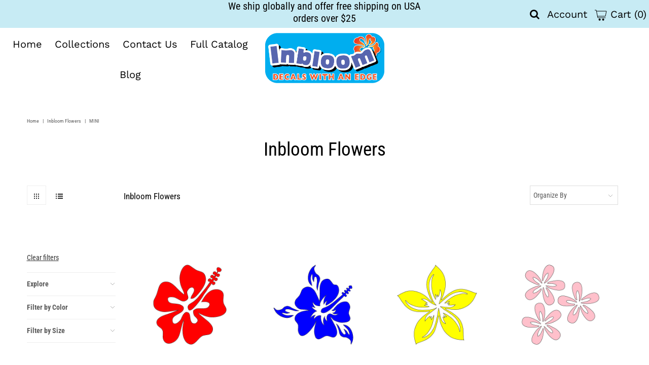

--- FILE ---
content_type: text/css
request_url: https://inbloomstickers.com/cdn/shop/t/7/assets/stylesheet.css?v=42000919390445844911759259932
body_size: 38833
content:
/** Shopify CDN: Minification failed

Line 29:144 Expected identifier but found "*"
Line 37:293 Expected identifier but found "*"
Line 2385:0 Comments in CSS use "/* ... */" instead of "//"
Line 2386:0 Comments in CSS use "/* ... */" instead of "//"
Line 2387:0 Comments in CSS use "/* ... */" instead of "//"
Line 2388:0 Comments in CSS use "/* ... */" instead of "//"
Line 2389:0 Comments in CSS use "/* ... */" instead of "//"
Line 2390:0 Comments in CSS use "/* ... */" instead of "//"
Line 2391:0 Comments in CSS use "/* ... */" instead of "//"
Line 4504:71 Unexpected "/"
... and 13 more hidden warnings

**/
/*
* Vantage Shopify Theme
* Copyright 2020, We are Underground
* https://www.weareunderground.com
* Gridlock - A CSS responsive grid system [12 column - Desktop standard]
* @author Ben Plum
* @version 0.2.0
*
* Copyright © 2013 Ben Plum <mr@benplum.com>
* Released under the MIT License <http://www.opensource.org/licenses/mit-license.php>
*/

/* !Reset Box-sizing */
* { -webkit-box-sizing: border-box; -moz-box-sizing: border-box; -ms-box-sizing: border-box; -o-box-sizing: border-box; box-sizing: border-box; *behavior: url(boxsizing.htc); }

/* !Defaults */
.gridlock .row { margin-left: auto; margin-right: auto; width: 960px; /* Fallback */ }
.gridlock .row:after { clear: both; content: "."; display: block; height: 0; line-height: 0; visibility: hidden; }
.gridlock .row .row { margin-left: -1.0416666666666667%; margin-right: -1.0416666666666667%; width: 102.0833333333333334%; }
.gridlock .row [class*="desktop-"] { float: left; margin-left: 1.0416666666666667%; margin-right: 1.0416666666666667%; }
.gridlock .row [class*="desktop-"].right { float: right; }
.gridlock .row [class*="desktop-"].padded { margin-left: 0; margin-right: 0; padding-left: 1.0416666666666667%; padding-right: 1.0416666666666667%; -webkit-box-sizing: content-box; -moz-box-sizing: content-box; -ms-box-sizing: content-box; -o-box-sizing: content-box; box-sizing: content-box; *behavior: none; }

.grid-inline.row {
font-size: 0;
list-style: none;
margin: 0 auto;
padding: 0;
}

/* !Rows, Widest to Thinest */

@media screen and (min-width: 1680px) {
.gridlock .row { width: 1400px; }
}
@media screen and (max-width: 1679px) {
.gridlock .row { width: 1200px; }
}
@media screen and (max-width: 1220px) {
.gridlock .row { width: 960px; }
}
@media screen and (max-width: 980px) {
.gridlock .row { width: 720px; }
}
@media screen and (max-width: 740px) {
.gridlock .row { width: 480px; }
}
@media screen and (max-width: 500px) {
.gridlock .row { width: 96%; }
}

.gridlock-fluid .row {
width: 98%;
}

/* !Desktop - Default, 12 column, 1220 + 960 (min 980), IE Standard */
.gridlock .row .desktop-1  { width: 6.25%; }
.gridlock .row .desktop-2  { width: 14.5833333333333333%; }
.gridlock .row .desktop-3  { width: 22.9166666666666667%; }
.gridlock .row .desktop-4  { width: 31.25%; }
.gridlock .row .desktop-5  { width: 39.5833333333333333%; }
.gridlock .row .desktop-6  { width: 47.9166666666666667%; }
.gridlock .row .desktop-7  { width: 56.25%; }
.gridlock .row .desktop-8  { width: 64.5833333333333333%; }
.gridlock .row .desktop-9  { width: 72.9166666666666667%; }
.gridlock .row .desktop-10 { width: 81.25%; }
.gridlock .row .desktop-11 { width: 89.5833333333333333%; }
.gridlock .row .desktop-12 { width: 97.9166666666666667%; }

/* Push Cells */
.gridlock .row .desktop-push-1  { margin-left: 9.375%; }
.gridlock .row .desktop-push-2  { margin-left: 17.7083333333333333%; }
.gridlock .row .desktop-push-3  { margin-left: 26.0416666666666667%; }
.gridlock .row .desktop-push-4  { margin-left: 34.375%; }
.gridlock .row .desktop-push-5  { margin-left: 42.7083333333333334%; }
.gridlock .row .desktop-push-6  { margin-left: 51.0416666666666667%; }
.gridlock .row .desktop-push-7  { margin-left: 59.375%; }
.gridlock .row .desktop-push-8  { margin-left: 67.7083333333334%; }
.gridlock .row .desktop-push-9  { margin-left: 76.0416666666668%; }
.gridlock .row .desktop-push-10 { margin-left: 84.375%; }
.gridlock .row .desktop-push-11 { margin-left: 92.7083333333335%; }

/* Center Cells */
.gridlock .row [class*="desktop-"].center { margin-left: auto; margin-right: auto; }

/* !Generic, fractions */
.gridlock .row .desktop-third { width: 31.25%; }
.gridlock .row .desktop-half { width: 47.9166666666666667%; }
.gridlock .row .desktop-full { width: 97.9166666666666667%; }

.gridlock .row .desktop-push-third { margin-left: 34.375%; }
.gridlock .row .desktop-push-half { margin-left: 51.0416666666666667%; }

/* !Desktop - Max, 12 column, 1200 (min 1221) */
@media screen and (min-width: 1221px) {
.gridlock .row .max-1  { width: 6.25%; }
.gridlock .row .max-2  { width: 14.5833333333333333%; }
.gridlock .row .max-3  { width: 22.9166666666666667%; }
.gridlock .row .max-4  { width: 31.25%; }
.gridlock .row .max-5  { width: 39.5833333333333333%; }
.gridlock .row .max-6  { width: 47.9166666666666667%; }
.gridlock .row .max-7  { width: 56.25%; }
.gridlock .row .max-8  { width: 64.5833333333333333%; }
.gridlock .row .max-9  { width: 72.9166666666666667%; }
.gridlock .row .max-10 { width: 81.25%; }
.gridlock .row .max-11 { width: 89.5833333333333333%; }
.gridlock .row .max-12 { width: 97.9166666666666667%; }

/* Push Cells */
.gridlock .row .max-push-1  { margin-left: 9.375%; }
.gridlock .row .max-push-2  { margin-left: 17.7083333333333333%; }
.gridlock .row .max-push-3  { margin-left: 26.0416666666666667%; }
.gridlock .row .max-push-4  { margin-left: 34.375%; }
.gridlock .row .max-push-5  { margin-left: 42.7083333333333334%; }
.gridlock .row .max-push-6  { margin-left: 51.0416666666666667%; }
.gridlock .row .max-push-7  { margin-left: 59.375%; }
.gridlock .row .max-push-8  { margin-left: 67.7083333333334%; }
.gridlock .row .max-push-9  { margin-left: 76.0416666666668%; }
.gridlock .row .max-push-10 { margin-left: 84.375%; }
.gridlock .row .max-push-11 { margin-left: 92.7083333333335%; }
}

@media screen and ( min-width: 980px ) {
.gridlock .row .contained.desktop-1 {
  width: 8.33333333%;
}
.gridlock .row .contained.desktop-2 {
  width: 16.66666667%;
}
.gridlock .row .contained.desktop-3 {
  width: 25%;
}
.gridlock .row .contained.desktop-4 {
  width: 33.33333333%;
}
.gridlock .row .contained.desktop-5 {
  width: 41.66666667%;
}
.gridlock .row .contained.desktop-6 {
  width: 50%;
}
.gridlock .row .contained.desktop-7 {
  width: 58.33333333%;
}
.gridlock .row .contained.desktop-8 {
  width: 66.66666667%;
}
.gridlock .row .contained.desktop-9 {
  width: 75%;
}
.gridlock .row .contained.desktop-10 {
  width: 83.33333333%;
}
.gridlock .row .contained.desktop-11 {
  width: 91.66666667%;
}
.gridlock .row .contained.desktop-12 {
  width: 100%;
}
}

/* !Tablet, 6 column, 720 (min 739) */
@media screen and (min-width: 739px) and (max-width: 980px) {
.gridlock .row [class*="desktop-push-"] { margin-left: 1.0416666666666667%; margin-right: 1.0416666666666667%; }

.gridlock .row .tablet-1 { width: 14.5833333333333333%; }
.gridlock .row .tablet-2 { width: 31.25%; }
.gridlock .row .tablet-3 { width: 47.9166666666666667%; }
.gridlock .row .tablet-4 { width: 64.5833333333333333%; }
.gridlock .row .tablet-5 { width: 81.25%; }
.gridlock .row .tablet-6 { width: 97.9166666666666667%; }

/* Push Cells */
.gridlock .row .tablet-push-1 { margin-left: 17.7083333333333333%; }
.gridlock .row .tablet-push-2 { margin-left: 34.375%; }
.gridlock .row .tablet-push-3 { margin-left: 51.0416666666666667%; }
.gridlock .row .tablet-push-4 { margin-left: 67.7083333333334%; }
.gridlock .row .tablet-push-5 { margin-left: 84.375%; }

/* !Generic, fractions */
.gridlock .row .tablet-third { width: 31.25%; }
.gridlock .row .tablet-half { width: 47.9166666666666667%; }
.gridlock .row .tablet-full { width: 97.9166666666666667%; }

.gridlock .row .tablet-push-third { margin-left: 34.375%; }
.gridlock .row .tablet-push-half { margin-left: 51.0416666666666667%; }

.gridlock .row .contained.tablet-1 {
  width: 16.66666667%;
}
.gridlock .row .contained.tablet-2 {
  width: 33.33333333%;
}
.gridlock .row .contained.tablet-3 {
  width: 50%;
}
.gridlock .row .contained.tablet-4 {
  width: 66.66666667%;
}
.gridlock .row .contained.tablet-5 {
  width: 83.33333333%;
}
.gridlock .row .contained.tablet-6 {
  width: 100%;
}

}

/* !Mobile, 3 column, 300 + 480 (max 740) */
@media screen and (max-width: 740px) {
.gridlock .row [class*="desktop-push-"],
.gridlock .row [class*="tablet-push-"] { margin-left: 1.0416666666666667%; margin-right: 1.0416666666666667%; }

.gridlock .row .mobile-1 { width: 31.25%; }
.gridlock .row .mobile-2 { width: 64.5833333333333333%; }
.gridlock .row .mobile-3 { width: 97.9166666666666667%; }

/* Push Cells */
.gridlock .row .mobile-push-1 { margin-left: 34.375%; }
.gridlock .row .mobile-push-2 { margin-left: 67.7083333333334%; }

/* !Generic, fractions */
.gridlock .row .mobile-third { width: 31.25%; }
.gridlock .row .mobile-half { width: 47.9166666666666667%; }
.gridlock .row .mobile-full { width: 97.9166666666666667%; }

.gridlock .row .mobile-push-third { margin-left: 34.375%; }
.gridlock .row .mobile-push-half { margin-left: 51.0416666666666667%; }

.gridlock .row .contained.mobile-1 {
  width: 33.33333333%;
}
.gridlock .row .contained.mobile-2 {
  width: 66.66666667%;
}
.gridlock .row .contained.mobile-3 {
  width: 100%;
}


}

/* !Mobile - Min, 300 (max 500) */
@media screen and (max-width: 500px) {
.gridlock .row .min-full { width: 97.9166666666666667%; }
.mobile-half{text-align: left;}
}

.gridlock .row [class*="all-"].contained,
.gridlock .row [class*="min-"].contained,
.gridlock .row [class*="mobile-"].contained,
.gridlock .row [class*="tablet-"].contained,
.gridlock .row [class*="desktop-"].contained,
.gridlock .row [class*="max-"].contained {
margin-left: 0;
margin-right: 0;
}

* {
margin: 0;
}

/* Assign font picker families from theme settings */





@font-face {
  font-family: "Roboto Condensed";
  font-weight: 400;
  font-style: normal;
  src: url("//inbloomstickers.com/cdn/fonts/roboto_condensed/robotocondensed_n4.01812de96ca5a5e9d19bef3ca9cc80dd1bf6c8b8.woff2?h1=aW5ibG9vbXN0aWNrZXJzLmNvbQ&h2=aW5ibG9vbS1zdGlja2Vycy5hY2NvdW50Lm15c2hvcGlmeS5jb20&hmac=a956ae48a08be0f4fd7525568dcb34cb1a23cd866b0093c79913fcd9f09d793e") format("woff2"),
       url("//inbloomstickers.com/cdn/fonts/roboto_condensed/robotocondensed_n4.3930e6ddba458dc3cb725a82a2668eac3c63c104.woff?h1=aW5ibG9vbXN0aWNrZXJzLmNvbQ&h2=aW5ibG9vbS1zdGlja2Vycy5hY2NvdW50Lm15c2hvcGlmeS5jb20&hmac=1bee1a1d1512b0c91c6bf29b5eea533b58cf23bc0bdf731ba7c2289c81097b84") format("woff");
}

@font-face {
  font-family: "Work Sans";
  font-weight: 400;
  font-style: normal;
  src: url("//inbloomstickers.com/cdn/fonts/work_sans/worksans_n4.b7973b3d07d0ace13de1b1bea9c45759cdbe12cf.woff2?h1=aW5ibG9vbXN0aWNrZXJzLmNvbQ&h2=aW5ibG9vbS1zdGlja2Vycy5hY2NvdW50Lm15c2hvcGlmeS5jb20&hmac=fd20b91ad58a2fbdaf4055d2000f257f956634a690d149aa7b0225c94a9503f3") format("woff2"),
       url("//inbloomstickers.com/cdn/fonts/work_sans/worksans_n4.cf5ceb1e6d373a9505e637c1aff0a71d0959556d.woff?h1=aW5ibG9vbXN0aWNrZXJzLmNvbQ&h2=aW5ibG9vbS1zdGlja2Vycy5hY2NvdW50Lm15c2hvcGlmeS5jb20&hmac=f517a109ab48074b89b8383b17d0c77c03724c9398a5d23c0587018213a5ee6c") format("woff");
}

@font-face {
  font-family: "Roboto Condensed";
  font-weight: 400;
  font-style: normal;
  src: url("//inbloomstickers.com/cdn/fonts/roboto_condensed/robotocondensed_n4.01812de96ca5a5e9d19bef3ca9cc80dd1bf6c8b8.woff2?h1=aW5ibG9vbXN0aWNrZXJzLmNvbQ&h2=aW5ibG9vbS1zdGlja2Vycy5hY2NvdW50Lm15c2hvcGlmeS5jb20&hmac=a956ae48a08be0f4fd7525568dcb34cb1a23cd866b0093c79913fcd9f09d793e") format("woff2"),
       url("//inbloomstickers.com/cdn/fonts/roboto_condensed/robotocondensed_n4.3930e6ddba458dc3cb725a82a2668eac3c63c104.woff?h1=aW5ibG9vbXN0aWNrZXJzLmNvbQ&h2=aW5ibG9vbS1zdGlja2Vycy5hY2NvdW50Lm15c2hvcGlmeS5jb20&hmac=1bee1a1d1512b0c91c6bf29b5eea533b58cf23bc0bdf731ba7c2289c81097b84") format("woff");
}


@font-face {
  font-family: "Roboto Condensed";
  font-weight: 700;
  font-style: normal;
  src: url("//inbloomstickers.com/cdn/fonts/roboto_condensed/robotocondensed_n7.0c73a613503672be244d2f29ab6ddd3fc3cc69ae.woff2?h1=aW5ibG9vbXN0aWNrZXJzLmNvbQ&h2=aW5ibG9vbS1zdGlja2Vycy5hY2NvdW50Lm15c2hvcGlmeS5jb20&hmac=deae93dff52a044b7df557905e73dfd0b173c242be11b29402dff1a85ca8fc38") format("woff2"),
       url("//inbloomstickers.com/cdn/fonts/roboto_condensed/robotocondensed_n7.ef6ece86ba55f49c27c4904a493c283a40f3a66e.woff?h1=aW5ibG9vbXN0aWNrZXJzLmNvbQ&h2=aW5ibG9vbS1zdGlja2Vycy5hY2NvdW50Lm15c2hvcGlmeS5jb20&hmac=1c96b530be1001df7c9dc40390fd98218f9f01ef9356a709d08b3c0296222ce0") format("woff");
}




@font-face {
  font-family: "Roboto Condensed";
  font-weight: 400;
  font-style: italic;
  src: url("//inbloomstickers.com/cdn/fonts/roboto_condensed/robotocondensed_i4.05c7f163ad2c00a3c4257606d1227691aff9070b.woff2?h1=aW5ibG9vbXN0aWNrZXJzLmNvbQ&h2=aW5ibG9vbS1zdGlja2Vycy5hY2NvdW50Lm15c2hvcGlmeS5jb20&hmac=4447184d7b73629bef57084057a0e62b5529d63db7a65867072c0ae9e0d52849") format("woff2"),
       url("//inbloomstickers.com/cdn/fonts/roboto_condensed/robotocondensed_i4.04d9d87e0a45b49fc67a5b9eb5059e1540f5cda3.woff?h1=aW5ibG9vbXN0aWNrZXJzLmNvbQ&h2=aW5ibG9vbS1zdGlja2Vycy5hY2NvdW50Lm15c2hvcGlmeS5jb20&hmac=f0bfbaca67a20057b98acafaf7419ab2e9e371abd17c42a17bdaf5f99e11b7ae") format("woff");
}




@font-face {
  font-family: "Roboto Condensed";
  font-weight: 700;
  font-style: italic;
  src: url("//inbloomstickers.com/cdn/fonts/roboto_condensed/robotocondensed_i7.bed9f3a01efda68cdff8b63e6195c957a0da68cb.woff2?h1=aW5ibG9vbXN0aWNrZXJzLmNvbQ&h2=aW5ibG9vbS1zdGlja2Vycy5hY2NvdW50Lm15c2hvcGlmeS5jb20&hmac=782eed5787e1b898129ae813b3bea5ce1e5ae922f77419cd6b7015032868b579") format("woff2"),
       url("//inbloomstickers.com/cdn/fonts/roboto_condensed/robotocondensed_i7.9ca5759a0bcf75a82b270218eab4c83ec254abf8.woff?h1=aW5ibG9vbXN0aWNrZXJzLmNvbQ&h2=aW5ibG9vbS1zdGlja2Vycy5hY2NvdW50Lm15c2hvcGlmeS5jb20&hmac=a947de8ee0ed9a7a561954978c5499198f053c03d455af29a5bcec07e6f83339") format("woff");
}



html, body {
height: 100%;
}

img { max-width: 100%; border: 0; }

img[data-sizes="auto"] {
display: block;
width: 100%;
}

.box-ratio {
display: block;
height: 0;
width: 100%;
overflow: hidden;
background-color: #f1f1f1;
}

.product .box-ratio {
background-color: white;
}

.box-ratio img {
background-color: white;
}

.lazyload-fade {
opacity: 0;
transition: opacity 200ms;
}

.lazyload-fade.lazyloaded {
opacity: 1;
}

.first {
clear: left;
}

.no-fouc {
visibility: hidden;
}

.load-wait {
width: 100%;
text-align: center;
margin-top: 100px;
font-size: 50px;
color: #ddd;
margin-bottom: 50px;
}

.hide,
.visually-hidden {
display: none;
}
.homepage-featured-product h1 {  display: none; }
/* NO JS Helpers
================================================== */
.no-js .no-fouc {
visibility: visible;
}

.no-js .box-ratio {
display: none;
}

.no-js .load-wait {
display: none;
}

.no-js .thumbnail-slider .lazyload {
display: none;
}

.no-js .vantage-accordion .product-accordion-content {
display: block;
}
.no-js .related-products img.lazyload {
display: none;
}

/* #Base Styles
================================================== */

body {
background: #ffffff;
font-family:"Roboto Condensed";
font-weight: 400;
font-size: 22px;
line-height: calc((22px * 0.375) + 22px);
text-shadow: 1px 1px 1px rgba(0,0,0,0.004);
-webkit-text-size-adjust: 100%;
-ms-text-size-adjust: 100%;
color: #5a5a5a;
}

.shifter-page {
z-index: 1;
position: relative;
background: #ffffff;
}

/* #Typography
================================================== */

h1, h2, h3, h4, h5, h6 {
color: #000000;
font-family:"Roboto Condensed";
font-weight: 400;
margin-top: 0;
margin-bottom: 15px;
line-height: normal;
}

h1 a, h2 a, h3 a, h4 a, h5 a, h6 a { font-weight: inherit; }
h1 {
font-size: 80px;
line-height: calc((80px * 0.17) + 80px);
}
h2 {
font-size: 37px;
line-height: calc((37px * 0.17) + 37px);
}
h3 {
font-size: 22px;
line-height: calc((22px * 0.17) + 22px);
}
h4 {
font-size: 16px;
line-height: calc((16px * 0.17) + 16px);
}
h5 {
font-size: 15px;
line-height: calc((15px * 0.17) + 15px);
}
h6 {
color: #000000;
font-family:"Roboto Condensed";
font-weight: 400;
font-size: 18px;
font-stretch: normal;
font-style: normal;
line-height: 1.2;
letter-spacing: normal;
}
.section-title {

border-top: 3px solid #eeeeee;
border-bottom: 3px solid #eeeeee;
padding-top: 10px;

padding-bottom: 10px;
margin-bottom: 15px;
text-align: center;
position: relative;
}



p {
font-size: 22px;
margin-bottom: 10px;
line-height: calc((22px * 0.375) + 22px);
}

strong {
font-weight: bold;
}

em {
font-style: italic;
}

pre {
font-family: "Roboto Condensed";
font-size: 13px;
font-weight: bold;
}

center {
text-align: center;
}

.text-left {
text-align: left;
}

.text-center {
text-align: center;
}

.text-right {
text-align: right;
}

a {
text-decoration: none;
color: #333333;
outline: 0;
-webkit-transition:color .5s ease-in;
-moz-transition:color .5s ease-in;
-o-transition:color .5s ease-in;
transition:color .5s ease-in;
}

a:hover {
color: ;
text-decoration: ;
}

a:visited {
color:#333333;
text-decoration: ;
}

a:focus {
outline: #007ace dashed 2px !important;
outline-offset: -2px !important;
}

:focus {
outline: #007ace dashed 2px !important;
outline-offset: -2px !important;
}

/* .row hr, .row p, .row ul, .row ol, .row dl, .row pre, .row address, .row table, .row form {margin-bottom: 1.6em;} */

dt {
font-weight: bold;
}

ol {
padding: 0;
margin-left: 0;
margin-bottom: 20px;
text-indent: 0;
list-style-position: inside;
}

ul {
padding: 0;
margin: 0 0 20px 0;
list-style:disc inside;
}

blockquote {
font-family: "Roboto Condensed";
font-weight: 400;
font-size:18px;
line-height: 24px;
font-style:italic;
padding-left:35px;
color: #999;
margin: 20px 0;
}

em {
font-style: italic;
}

strong {
font-weight: bold;
}

small {
font-size: 80%;
}

b {
font-weight: bold;
}

i {
font-style: italic;
}

hr {
border: solid #ddd;
border-width: 1px 0 0;
clear: both;
margin: 10px 0 30px;
height: 0;
}

.clear {
clear: both;
display: block;
overflow: hidden;
visibility: hidden;
width: 0;
height: 0;
}

.clearfix:after {
content: ".";
display: block;
height: 0;
clear: both;
visibility: hidden;
}

/* #Buttons
================================================== */

.button,
button,
input[type="submit"],
input[type="reset"],
input[type="button"] {
display: inline-block;
background: #000000;
border: none;
width: auto;
padding: 0 15px;
height: 40px;
line-height: 40px;
font-family: "Roboto Condensed"! important;
font-size: 14px;
font-weight: bold;
font-stretch: normal;
font-style: normal;
letter-spacing: normal;
text-transform: uppercase;
text-align: center;
text-decoration: none;
color: #ffffff;
-webkit-transition: background .5s ease,color .5s ease;
-moz-transition: background .5s ease,color .5s ease;
-o-transition: background .5s ease,color .5s ease;
transition: background .5s ease,color .5s ease;
-webkit-appearance: none;
cursor: pointer;
-webkit-border-radius: 0;
}

.button:hover,
button:hover,
input[type="submit"]:hover,
input[type="reset"]:hover,
input[type="button"]:hover {
color: #ffffff;
background: #000000;
}

.secondary-button {
background: #ddd! important;
color: #000000! important;
}

.secondary-button:hover {
color: #000000! important;
background: #ccc! important;
}

.button.full-width,
button.full-width,
input[type="submit"].full-width,
input[type="reset"].full-width,
input[type="button"].full-width {
width: 100%;
padding-left: 0 !important;
padding-right: 0 !important;
text-align: center;
}

/* Fix for odd Mozilla border & padding issues */
button::-moz-focus-inner,
input::-moz-focus-inner {
border: 0;
padding: 0;
}

a.button:visited {
color: #ffffff;
background: #000000;
}

a.button:hover {
color: #ffffff;
background: #000000;
}
.visually-hidden {
position: absolute !important;
height: 1px;
width: 1px;
overflow: hidden;
clip: rect(1px 1px 1px 1px); /* IE6, IE7 */
clip: rect(1px, 1px, 1px, 1px);
white-space: nowrap; /* added line */
}

.mt0 {
margin-top: 0;
}
.mb0 {
margin-bottom: 0;
}
.mt10 {
margin-top: 10px;
}
.pt10 {
padding-top: 10px;
}
.mb10 {
margin-bottom: 10px;
}
.pb10 {
padding-bottom: 10px;
}
.mt20 {
margin-top: 20px;
}
.pt20 {
padding-top: 20px;
}
.mb20 {
margin-bottom: 20px;
}
.pb20 {
padding-bottom: 20px;
}
.mt30 {
margin-top: 30px;
}
.pt30 {
padding-top: 30px;
}
.mb30 {
margin-bottom: 30px;
}
.pb30 {
padding-bottom: 30px;
}
.pt40 {
padding-top: 40px;
}
.mt40 {
margin-top: 40px;
}
.mb40 {
margin-bottom: 40px;
}
.pb40 {
padding-bottom: 40px;
}
.mt50 {
margin-top: 50px;
}
.pt50 {
padding-top: 50px;
}
.pb50 {
padding-bottom: 50px;
}
.mb50 {
margin-bottom: 50px;
}
.mt60 {
margin-top: 60px;
}
.pt60 {
padding-top: 60px;
}
.pb60 {
padding-bottom: 60px;
}
.mb60 {
margin-bottom: 60px;
}
/* Grid Images */
.collection-image .box-ratio,
.prod-image .reveal .box-ratio,
.product-index .ci  {
position: relative;
}
.product-index .ci.onboard {
padding-bottom: 0 !important;
}


/* #Forms
================================================== */
form {
margin-bottom: 0;
}

fieldset {
margin-bottom: 20px;
}

select {
font-size: 13px;
font-weight: 300;
font-stretch: normal;
font-style: normal;
line-height: 1.43;
color: #5a5a5a;
background: url(//inbloomstickers.com/cdn/shop/t/7/assets/select-arrow.png?v=112595941721225094991593455651) right no-repeat;
background-color: white;
display: inline-block;
vertical-align: middle;
border: 1px solid #eeeeee;
border-radius: 0;
-moz-border-radius: 0;
-webkit-border-radius: 0;
float: left;
height: 40px;
padding-left: 5px;
-webkit-appearance: none;
-moz-appearance: none;
}

label,
legend {
display: block;
font-weight: bold;
margin-bottom: 5px;
}

input[type="checkbox"] {
display: inline;
}

label span,
legend span {
font-weight: normal;
font-size: 13px;
color: #444;
}

::-webkit-input-placeholder { /* WebKit browsers */
color: #aaa;
}
:-moz-placeholder { /* Mozilla Firefox 4 to 18 */
color: #aaa;
}
::-moz-placeholder { /* Mozilla Firefox 19+ */
color: #aaa;
}
:-ms-input-placeholder { /* Internet Explorer 10+ */
color: #aaa;
}

input[type=text],
input[type=password],
input[type=email],
input[type=url],
input[type=number] {
width: 100%;
background: transparent;
border: 1px solid #eeeeee;
padding: 0 16px;
margin: 0 0 15px;
height: 40px;
line-height: 40px;
max-width: 100%;
outline: none;
font-size: 14px;
font-family:"Roboto Condensed";
font-weight: 400;
color: #5a5a5a;
}

input[type="text"]:focus,
input[type="password"]:focus,
input[type="email"]:focus,
textarea:focus {
color: #5a5a5a;
-moz-box-shadow: 0 0 3px rgba(0,0,0,.2);
-webkit-box-shadow: 0 0 3px rgba(0,0,0,.2);
box-shadow:  0 0 3px rgba(0,0,0,.2);
}

textarea {
min-height: 60px;
min-width: 300px;
max-width: 100%;
width: 100%;
background: transparent;
border: 1px solid #eeeeee;
height: 200px;
margin: 0px;
margin-bottom: 20px;
padding: 10px 16px;
outline: none;
font-size: 100%;
font-size: 14px;
font-family:"Roboto Condensed";
font-weight: 400;
color: #5a5a5a;
}

.shopify-challenge__container {
margin-bottom: 60px;
}

/* #Header
================================================== */
#wrapper {
margin-top: 0;
}

#top-bar {
margin-top: 0;
line-height: 38px;
font-family: "Roboto Condensed";
font-weight: 400;
}

#top-bar p {
margin-bottom: 0;
line-height: initial;
display: inline-block;
}

.header-section {
background: #ffffff;
position: relative;
}

#logo {
line-height: initial;
position: relative;
text-align: center;
margin-bottom: 10px;
}

#logo a {
vertical-align: middle;
font-family: "Roboto Condensed";
text-decoration: none;
}

#logo a {
color: #000000;
}

#top-bar {
background: #c7ebf4;
color: #000000;
font-size: 12px;
font-weight: 500;
text-align: center;
}

#top-bar a {
color: #000000;
font-size: 12px;
font-weight: 500;
text-align: center;
}


#top-bar #cart li a {
color: #000000;
padding: 0;
font-size: 12px;
font-weight: 500;
text-align: center;
}

g#Cart-Icon polyline,
g#Cart-Icon circle {
stroke: #000000;
}
g#Mobile-Cart---Sticky-Checkout {
stroke: #000000;
}
/* Top Bar Links */
#top-bar ul.top-bar-links {
margin: 0;
text-align: left;
position: relative;
z-index: 1;
}
#top-bar ul.top-bar-links li {
display: inline-block;
width: auto;
padding: 0;
margin: 0;
min-width: 100px;
}
#top-bar ul.top-bar-links li a,
#top-bar ul.top-bar-links li a:visited  {
display: inline-block;
width: 100%;
color: #ffffff;
padding: 0 20px;
line-height: 39px;
}
#top-bar ul.top-bar-links li a.active {
color: #ffffff;
background-color: #000000;
}
#top-bar ul.top-bar-links li a:hover {
color: #ffffff;
}
.inline-header #logo {
margin-bottom: 0;
/*padding: 5px;*/
}

.inline-header div#flex-header {
  display: -ms-flexbox;
  display: -webkit-flex;
  display: flex;
  -ms-flex-align: center;
  -webkit-align-items: center;
  -webkit-box-align: center;
  align-items: center;
padding: 8px;
}

#search {
position: relative;
margin-bottom: 5px;
}

.inline-header div#search {
margin-bottom: 0;
}

div#header-wrapper.inline-header {
padding-top: 0;
}

.inline-header div#header {
padding-top: 0;
}

#search input#q  {
margin-bottom: 0;
border-left: 0;
border-right: 0;
border-top: 0;
border-bottom: 1px solid transparent;
padding: 0! important;
width: 100%;
text-indent: 5px;
}

#search input#seek {
position: absolute;
top: 10px;
right: 10px;
}

.search-form {
border: 3px solid #eeeeee;
position: relative;
margin-top: 24px;
}

.search-form button {
width: 50px;
max-width: initial;
height: initial;
line-height: initial;
padding: 0 12px;
margin: 5px 3px 0;
border-left: 1px solid #eeeeee;
position: absolute;
right: 1px;
top: 0;
font-size: 15px;
line-height: 30px;
background: transparent;
color: #5a5a5a;
}

ul#cart {
text-align: right;
margin-bottom: 0;
position:relative;
}

ul#cart > li {
display: inline-block;
margin-left: 0px;
padding: 0 5px;
vertical-align: middle;
}
@media only screen and (max-width: 1047px) {
ul#cart > li {
  padding: 0 2px;
}
}

#searchbox {
position: absolute;
left: 0;
padding: 30px 50px;
z-index: 99;
display: none;
background: #fff;
top: 100%;
width: 100%;
border-top: 1px solid #eee;
border-bottom: 1px solid #eee;
}

div#searchbox form input {
margin-bottom: 0;
border: 1px solid #eeeeee;
text-transform: capitalize;
font-size: 16px;
background: #f9f9f9;
}

#searchbox form input:focus {
outline: none;
box-shadow: none! important;
}

.currency-picker {
width: 60px;
background: url(//inbloomstickers.com/cdn/shop/t/7/assets/select-arrow.png?v=112595941721225094991593455651) no-repeat right transparent;
-moz-appearance: none;
-webkit-appearance: none;
font-size: 13px;
border: 0;
line-height: 40px;
line-height: 38px;
font-family: "Roboto Condensed";
font-weight: 400;
margin-right: -10px;
}

.currency-picker {
color: #000000;
}

#top-bar .currency-picker {
color: #000000;
}

.currency-picker::-ms-expand {
display: none;
}

/* #Navigation
================================================== */
nav {
width: 100%;
z-index: 9;
}

ul.nav {
list-style: none;
/* position: relative; */
margin-bottom: 0;
background: #ffffff;
}

ul.nav li {
display: inline-block;
}

ul.nav li a,
#cart li a  {
font-family: "Work Sans";
font-weight: 400;
font-size: 20px;
display: block;
padding: 0 10px;
}

ul#cart li a i {
font-size: 20px;
}

#shopping-links ul#cart li a {
padding: 0;
color: #000000;
}

ul.nav li a {
font-size: 20px;
color: #000000;
}

ul.nav li:hover a {
color: #000000;
/* background: #ede6e6; */
}

ul.nav li a:hover {
text-decoration: none;
background: #ede6e6;
color: #000000;
}

ul.nav li.dropdown ul.submenu {
display: none;
float: left;
position: absolute;
z-index: 25;
margin: 0;
min-width: 240px;
padding: 10px 0;
border-top: 0;
background: #ffffff! important;
}

ul.nav li.dropdown > a:after {
font-family: 'FontAwesome';
content: "\f107";
margin-left: 10px;
}

ul.nav li:hover ul.submenu {
display: block;
background: #ffffff! important;
}

ul.nav li ul.submenu li {
min-width: 180px;
line-height: 20px! important;
text-align: left;
display: block;
clear: left;
white-space: nowrap;
background: #ffffff! important;
color: #333333;
line-height: initial! important;
padding: 3px 0;
}

ul.nav li ul.submenu li a{
text-align: left;
font-size: 20px;
padding-left: 15px;
font-weight: normal! important;
font-family: "Roboto Condensed";
font-weight: 400;
color: #333333;
background: #ffffff! important;
}

ul.nav li ul.submenu li:hover {
background: #ffffff;
}

ul.nav li ul.submenu li a:hover {
color: #000000;
background: #ffffff;
}

.submenu li.nest {
position: relative;
}

ul.nav li ul.submenu li.nest:after {
position: absolute;
top: 4px;
right: 10px;
font-size: 13px;
font-family: 'FontAwesome';
content: "\f105";
}

.submenu li.nest:hover > ul.nested {
display: block;
}

.nested {
display: none;
padding: 10px 0;
position: absolute;
left: 100%;
background: #ffffff;
top: -5px;
border: 1px solid #eeeeee;
}

.rightarrow {
position: absolute;
right: 10px;
color: ;
top: 10px;
font-size: 11px;
}

.linklist-columns h5 a {
font-family:"Roboto Condensed" !important;
font-weight: 400 !important;
}
.linklist-columns li {
display: block !important;
}
.linklist-columns li a {
font-family:"Roboto Condensed";
font-weight: 400;
}
/* #Content
================================================== */

.index #content {
margin-top: 0;
}

#content {
margin-top: 20px;
}

div#error-page {
min-height: 460px;
padding-bottom: 60px;
}
/* #Index.liquid
================================================== */
.index-sections .shopify-section section,
.page-section section,
.page-sections section,
.product-sections section {
padding-top: 30px;
margin-bottom: 30px;
}
#page {
padding-bottom: 30px;
}

.index-sections .shopify-section:first-child section,
.product-sections section:last-child {
padding-top: 0;
}

.index-sections .shopify-section .nbm,
.page-section section.nbm,
.page-sections section.nbm,
.product-sections section.nbm,
.collection-sections section.nbm {
margin-bottom: 0 !important;
padding-bottom: 0 !important;
}

.shopify-section:last-child section {
  margin-bottom: 0;
}

.index_slider img {
max-height: 1280px;
}

.videoWrapper {
position: relative;
padding-bottom: 56.25%;
height: 0;
overflow: hidden;
max-width: 100%;
}

.videoWrapper iframe,
.videoWrapper object,
.videoWrapper embed {
position: absolute;
top: 0;
left: 0;
width: 100%;
height: 100%;
}

iframe {
width: 100%;
}

.homepage-promo {
position: relative;
z-index: 1;
overflow: hidden;
text-align: center;
cursor: pointer;
margin-bottom: 20px;
}

.homepage-promo img {
position: relative;
display: block;
width: 100%;
max-height: 1280px;
}

.homepage-promo .caption {
position: absolute;
top: 50%;
left: 50%;
-webkit-transform: translate(-50%, -50%);
-ms-transform: translate(-50%, -50%);
-moz-transform: translate(-50%, -50%);
-o-transform: translate(-50%, -50%);
}

.homepage-promo .caption::before,
.homepage-promo .caption::after {
pointer-events: none;
}

.homepage-promo .caption h3,
.homepage-promo .caption p {
margin: 0;
}

.homepage-promo .caption img {
-webkit-transition: opacity 0.35s;
transition: opacity 0.35s;
}

.homepage-promo:hover img {
opacity: 0.7;
}

.homepage-promo .caption::before {
-webkit-transform: scale(0,1);
transform: scale(0,1);
}

.homepage-promo .caption::after {
-webkit-transform: scale(1,0);
transform: scale(1,0);
}

.homepage-promo h3 {
-webkit-transition: -webkit-transform 0.35s;
transition: transform 0.35s;
-webkit-transform: translate3d(0,-20px,0);
transform: translate3d(0,-20px,0);
}

.homepage-promo p {
padding: 10px 0;
opacity: 0;
-webkit-transition: opacity 0.35s, -webkit-transform 0.35s;
transition: opacity 0.35s, transform 0.35s;
-webkit-transform: translate3d(0,20px,0);
transform: translate3d(0,20px,0);
}
.homepage-promo a.button {
opacity: 0;
-webkit-transition: opacity 0.35s, -webkit-transform 0.35s;
transition: opacity 0.35s, transform 0.35s;
-webkit-transform: translate3d(0,20px,0);
transform: translate3d(0,20px,0);
}

.homepage-promo:hover .caption::before,
.homepage-promo:hover .caption::after {
opacity: 1;
-webkit-transform: scale(1);
transform: scale(1);
}

.homepage-promo:hover h3,
.homepage-promo:hover p ,
.homepage-promo:hover a.button {
opacity: 1;
-webkit-transform: translate3d(0,0,0);
transform: translate3d(0,0,0);
}

ul.article-loop {
  list-style: none;
  margin: 0;
  clear: left;
  display: block;
}

.pages-content {
  text-align: center;
  margin-top: 10px;
}

.text_section {
padding: 0 40px;
}

.text-with-image {
line-height: 0;
}

.text-with-image .rte {
line-height: 1.6em;
}

.text-with-image h2 {
text-align: left;
}
.image-with-text-wrapper {
display: -webkit-box;
display: -moz-box;
display: -ms-flexbox;
display: -webkit-flex;
display: flex;
-webkit-flex-wrap: wrap;
-ms-flex-wrap: wrap;
flex-wrap: wrap;
-webkit-box-align: center;
-ms-flex-align: center;
align-items: center;
}

.image-with-text-wrapper.reverse-order {
-webkit-box-orient: horizontal;
  -webkit-box-direction: reverse;
  -ms-flex-direction: row-reverse;
  flex-direction: row-reverse;
}

.homepage-text-promo {
margin-bottom: 20px;
margin-top: 10px;
}

.homepage-text-promo .box-ratio,
.homepage-text-promo img,
.homepage-text-promo .onboard {
margin-bottom: 15px;
}
.text-right {
text-align: right;
}
.text-centered, .text-centered h3, .text-centered .rte {
text-align: center;
}
.section-text-promo-content {
margin-top: 15px;
}
.section-text-promo {
position: relative;
vertical-align: top;
font-size: initial;
display: inline-block;
float: none;
}
/* #collection.liquid
================================================== */
#collection-loop {
margin-top: 30px;
}

.collection-banner img {
width: 100%;
max-height: 1080px;
}

.collection-image {
margin-bottom: 20px;
}

.collection-index {
text-align: center;
margin-bottom: 20px;
}

.collection-index h3 {
font-size: 22px;
font-weight: 400;
}

#collection-page h1 {
text-align: center;
font-size: 37px;
line-height: calc((37px * 0.17) + 37px);
margin-bottom: 40px;
}
#collection-page .rte {
  margin-bottom: 40px;
}

.collection-description {
text-align: center;
}

.lower-collection-description {
  margin-top: 50px;
}

#collections h3 {
border-bottom: 1px solid #eeeeee;
padding-bottom: 5px;
}

ul#links {
margin-bottom: 10px;
}

ul#links li {
list-style-type: none;
padding: 2px 0;
display: block;
}

ul#links li a:hover{
text-decoration: none;
}

ul#links li.active a {
text-decoration: underline;
}

ul#links li a.current {
text-decoration: underline;
}

#collection-sidebar {
clear: left;
position: relative;
}

@media only screen and (max-width: 1023px) {
.dropdownwrap {
  display: none;
  width: 100%;
  clear: left;
}

.col-with-sidebar {
  margin-left: 0;
}
}
@media only screen and (min-width: 1024px) {
#dropdown {
  display: none;
}
.dropdownwrap {
  display: block;
  position: absolute;
  top: 40px;
}
}

#dropdown {
margin-bottom: 20px;
float: left;
margin-top: -10px;
border: 1px solid #eeeeee;
padding: 10px;
}

#collection-sidebar h4 {
padding-bottom: 5px;
margin-bottom: 5px;
}

#collection-sidebar h1 {
padding-bottom: 10px;
border-bottom: 1px solid #eeeeee;
margin-bottom: 20px;
}

#collection-sidebar ul li a.current {
border-bottom: 1px solid #eeeeee;
text-decoration: none;
}

#collection-sidebar ul.sub {
margin-left: 10px;
}

#collection-sidebar .accordion-content,
#collection-sidebar .accordion-content2 {
margin-bottom: 20px;
padding-left: 5px;
}
.collection-description {
margin-bottom: 10px;
}

.sidebar-image {
  margin: 10px 0;
}

#collection-sidebar .accordion-toggle:after, #collection-sidebar .accordion-toggle2:after {
  position: absolute;
  right: 0;
  padding-right: 0;
  background: #ffffff;
  width: 15px;
}

.show {
display: none;
}

/* Full Width Collection Filters */
#full-width-filter {
margin-bottom: 40px;
display: -moz-box;
display: -ms-flexbox;
display: -webkit-flex;
display: flex;
}
#full-width-filter .filter-wrapper {
margin-right: 8px;
}
#full-width-filter ul.sortme {
margin-bottom: 0;
display: inline-block;
}
#full-width-filter .filter {
display: inline-block;
margin-right: 10px;
float: left;
}
#full-width-filter h4 {
margin-bottom: 0;
float: left;
display: inline-block;
line-height: 30px;
font-size: 12px;
font-weight: bold;
}
#full-width-filter .styled-select.coll-filter {
background: white;
border: 1px solid #ddd;
display: inline-block;
width: 160px;
position: absolute;
z-index: 3;
list-style: none;
}
#full-width-filter .filter-wrapper label.main-label {
border: 1px solid #ddd;
background: white;
font-size: 14px;
font-weight: 300;
font-stretch: normal;
font-style: normal;
line-height: 1.43;
padding: 8px 6px;
width: 160px;
position:relative;
}
#full-width-filter .styled-select.coll-filter li {
position: relative;
}
#full-width-filter .styled-select.coll-filter li a {
font-size: 12px;
font-weight: 500;
font-stretch: normal;
font-style: normal;
line-height: 1.33;
padding: 8px 8px;
display: inline-block;
width: 100%;
}
#full-width-filter .styled-select.coll-filter li:hover {
background-color: #f6f6f6;
}
#full-width-filter .styled-select.coll-filter li.current a {
font-weight: bolder;
}
#full-width-filter .styled-select.coll-filter li.current svg {
position: absolute;
right: 8px;
top: 40%;
}
#full-width-filter .filter-wrapper label.main-label svg {
transform: rotate(-90deg);
position: absolute;
right: 8px;
top: 40%;
}
#full-width-filter .filter-wrapper.active label.main-label svg,
#collection-sidebar .filter-wrapper.active label.main-label svg  {
transform: rotate(90deg);
}
#full-width-filter .sorting {
margin-left: auto;
}
#full-width-filter .clear-tags,
#collection-sidebar .clear-tags  {
font-size: 14px;
font-weight: 300;
font-stretch: normal;
font-style: normal;
line-height: 1.43;
text-decoration: underline;
line-height: 38px;
}
#collection-sidebar a.clear-tags {
display: block;
border-bottom: 1px solid #eeeeee;
padding-bottom: 10px;
}
ul.theme-sort {
display: inline-block;
float: right;
}
.clearfix.filter {
display: inline-block;
border: 0;
}
select.styled-select {
font-size: 14px;
font-weight: 300;
font-stretch: normal;
font-style: normal;
line-height: 1.43;
color: #5a5a5a;
background: url(//inbloomstickers.com/cdn/shop/t/7/assets/select-arrow.png?v=112595941721225094991593455651) right no-repeat;
background-color: white;
display: inline-block;
width: initial;
min-width: 160px;
vertical-align: middle;
border: 1px solid #eeeeee;
border-radius: 0;
-moz-border-radius: 0;
-webkit-border-radius: 0;
float: left;
margin-left: 10px;
font-size: 12px;
height: 30px;
padding-left: 5px;
-webkit-appearance: none;
-moz-appearance: none;
outline: none;
}
#collection-sidebar ul.sortme {
margin-bottom: 0;
}
#collection-sidebar ul.sortme li p {
  font-weight: bold;
}
#collection-sidebar .filter-wrapper {
border-bottom: 1px solid #eeeeee;
}
#collection-sidebar label {
font-size: 14px;
font-weight: bolder;
font-stretch: normal;
font-style: normal;
line-height: 1.14;
padding: 15px 0;
margin-bottom: 0;
position: relative;
}

#collection-sidebar .main-label {
  cursor: pointer;
}

#collection-sidebar ul {
list-style-type: none;
margin-bottom: 20px;
width: 100%;
position: relative;
}

#collection-sidebar ul li {
position: relative;
}
#collection-sidebar ul li svg {
position: absolute;
right: 0;
top: 4px;
}

#collection-sidebar ul li a {
font-size: 14px;
font-weight: 500;
font-stretch: normal;
font-style: normal;
line-height: 1.14;
margin-bottom: 8px;
display: block;
}
#collection-sidebar label svg {
transform: rotate(-90deg);
position: absolute;
right: 0px;
top: 40%;
}

/* Mobile Filters */
.mobile-filter-trigger {
border: 1px solid #f1f1f1;
background: white;
font-size: 14px;
font-weight: 300;
font-stretch: normal;
font-style: normal;
line-height: 1.43;
position: relative;
margin-bottom: 8px;
height: 38px;
line-height: 38px;
padding: 0 6px;
}
.mobile-filter-trigger svg {
transform: rotate(-90deg);
position: absolute;
right: 6px;
top: 40%;
}
.section-wrapper {
padding-top: 10px;
margin-bottom: 10px;
}
.shopify-section:last-child.section-wrapper,
.shopify-section:last-child .section-wrapper {
margin-bottom: -20x;
}
.homepage-section .product-index {
margin-top: 20px;
}
.product-index {
position: relative;
margin-bottom: 20px;
text-align: left;
}
.product-index .product-title,
.collection-index .product-title {
clear: left;
display: block;
margin-bottom: 8px;
}
.product-index p.product-vendor,
.product-index .price {
font-size: 13px;
line-height: 24px;
margin: 0;
}
.img2 {
display: none;
}
.onsale {
display: inline-block;
margin-right: 2px;
color: #c40000 !important;
}
.was {
display: inline-block;
margin-left: 2px;
text-decoration: line-through;
}
.icn {
position: absolute;
top: -5px;
left: -5px;
letter-spacing: 1px;
opacity: 0.7;
z-index: 2;
padding: 3px 6px;
text-transform: uppercase;
font-size: 11px;
}
.sale-item.icn {
background: #c40000;
color: #fff;
}
.so.icn {
background: #333;
color: #fff;
}
.pre-order.icn {
background: #d5d5d5;
color: #eee;
}
.new.icn {
background: #fff;
color: #333;
border: 1px solid #eeeeee;
}
.new.icn ~ .sale-item.icn {
margin-top: 27px;
}
.product-quick-view {
max-width: 800px !important;
max-height: 760px !important;
overflow-x: hidden !important;
}

/* ===============================================
// Reveal module
// =============================================== */
.product-info {
margin-top: 10px;
}

/* ===============================================
// Reveal module
// =============================================== */
.reveal .hidden {
display: block !important;
visibility: visible !important;
}

.product-image:hover .reveal img {
opacity: 1;
}

.reveal {
position: relative;
overflow:hidden;
}

.reveal .hidden {
position: absolute;
z-index: -1;
top: 0;
width: 100%;
height: 100%;
opacity: 0;
-webkit-transition: opacity 0.3s ease-in-out;
-moz-transition: opacity 0.3s ease-in-out;
-o-transition: opacity 0.3s ease-in-out;
transition: opacity 0.3s ease-in-out;
background:  #ffffff;
}

.reveal:hover .hidden {
z-index: 1;
opacity: 1;
}

/* ================ */
/* = Product page = */
/* ================ */
#product-images {
position: relative;
padding: 20px;
padding-top: 0;
}


.product-page {
padding-top: 50px;
}

.product .product-page {
padding-bottom: 30px;
position: relative;
}

div#main-image-gallery {
min-height: 400px;
}
.zoomImg {
background: #fff;
}

ol.flex-control-nav.flex-control-thumbs {
display: none;
}

div#product-images .slide-gallery .zoomImg {
max-height: initial! important;
}

@media screen and ( max-width: 740px ) {
#product-images { padding: 0! important; }
}

#product-description {
position: relative;
margin-top: 0px;
}

#split-description {
margin-top: 10px;
margin-bottom: 30px;
}

#split-description h4.header {
padding-bottom: 5px;
border-bottom: 1px solid #eeeeee;
}

#product-description label {
float: left;
margin-right: 10px;
}

.product h1 {
font-size: 16px;
line-height: calc((16px * 0.17) + 16px);
margin-bottom: 8px;
}

#product-price {
font-size: 18px;
font-stretch: normal;
font-style: normal;
line-height: 1.2;
}
input#addToCart,
.shopify-payment-button__button--unbranded {
display: block !important;
width: auto !important;
padding: 0 40px !important;
width: 310px !important;
}
.product .shopify-payment-button,
.product-quick-view .shopify-payment-button,
.homepage-featured-product .product-quick-view .shopify-payment-button {
width: 310px !important;
display: block !important;
}
#shopify-section-product-recommendations {
padding-top: 120px;
margin-bottom: 120px;
}
#shopify-section-product-recommendations .product-details {
margin-top: 10px;
}
#shopify-section-product-recommendations p.product__title,
#shopify-section-product-recommendations p.product__price {
font-size: 13px;
margin: 0;
}
span.compare-price {
text-decoration: line-through;
margin-left: 10px;
}

.product-page .product-qty {
border: none;
font-size: 14px;
width: 30px !important;
color: black;
height: 40px;
line-height: 40px;
}
.product-page .quantity-control-down,
.product-page .quantity-control-up {
display: inline-block;
height: 40px;
line-height: 40px;
width: 20px;
cursor: pointer;
}

.product-page .quantity-selector {
width: 100px;
height: 42px;
border: 1px solid black;
font-size: 14px;
color: black;
text-align: center;
}

.quantity {
font-weight: bold;
text-align: center;
margin: 0 !important;
width: 70px! important;
display: inline-block! important;
padding: 0! important;
text-indent: 0! important;
}

.up {
border: 1px solid #f0f0f0;
padding: 0 8px;
line-height: 38px;
min-height: 38px;
display: inline-block;
color: #5a5a5a;
}

.downer {
border: 1px solid #f0f0f0;
padding: 0 8px;
line-height: 38px;
min-height: 38px;
display: inline-block;
color: #5a5a5a;
}

.up:hover,
.downer:hover {
cursor: pointer;
}

.add {
line-height: 48px !important;
min-height: 48px;
padding: 0 12px !important;
display: block;
}

.product-add {
line-height: 38px;
min-height: 38px;
}
.index .product-add {
padding: 0;
}
.shopify-payment-button {
display: block;
}

.shopify-payment-button__button--unbranded {
font-size: 14px !important;
}
.shopify-payment-button__button--branded, .shopify-payment-button__button--unbranded {
border-radius: 0! important;
line-height: 48px !important;
min-height: 48px! important;
padding: 0! important;
margin-bottom: 15px! important;
}

.shopify-payment-button__button--unbranded {
  background: #000000! important;
  color: #ffffff! important;
}

.shopify-payment-button__button--unbranded:hover {
  color: #ffffff! important;
  background: #000000! important;
}

button.shopify-payment-button__more-options, button.shopify-payment-button__more-options:hover {
  background: transparent! important;
  color: #000! important;
  padding: 0! important;
}

.ajaxified-cart-feedback {
padding: 5px 10px;
line-height: 36px;
vertical-align: middle;
clear: both;
border: 1px solid #eeeeee;
border-radius: 3px;
font-size: 12px;
}

.ajaxified-cart-feedback.success {
background: #fbfbfb;
}

.ajaxified-cart-feedback a {
text-decoration: underline;
font-weight: bold;
}

.product-template .section-title {
margin-top: 20px;
}

.product-modal {
display: none;
position: absolute;
top: 70%;
width: 60%! important;
margin-left: -30%;
font-weight: normal;
line-height: 40px;
height: 40px;
padding: 0;
font-size: 12px;
left: 50%;
z-index: 5;
}

.product-index:hover .product-modal {
display: block;
}

.product-index-inner {
position: relative;
}

.quick-shop .desc {
padding-bottom: 20px;
}

#recent {
border-top: 1px solid #eeeeee;
padding-top: 10px;
}

.desc {
clear: left;
display: block;
border-bottom: 1px solid #eeeeee;
position: relative;
border-top: 1px solid #eeeeee;
margin: 10px 0;
padding: 20px 0 0;
}

.what-is-it {
margin-bottom: 10px;
}

ul.view-more {
margin-top: 10px;
list-style-type: none;
text-align: left;
}

ul.view-more li.detail-item {
border-top: none;
}

ul.view-more li.detail-item a {
font-weight: normal;
text-decoration: underline;
}

#productnav {
margin-left: 0;
margin-top: 10px;
margin-bottom: 10px;
}

/* Sub Menu */
.sub-menu ul {
border: 0;
}

.sub-menu li {
border: 0;
}

.sub-menu em {
position: absolute;
top: 0;
left: 0;
margin-left: 14px;
color: #a6a6a6;
font: normal 10px/32px Arial, sans-serif;
}

/* New Product Quick View Image Gallery */
.product-main-image {
position: absolute;
overflow: hidden;
width: 100%;
top: 0;
left: 0;
visibility: hidden;
}

.product-main-image img {
margin: 0 auto;
}

// .product-image-container {
//   width: 100%;
//   position: relative;
//   overflow: hidden;
//   height: 0;
//   width: 100%;
// }

.product-main-image.selected {
visibility: visible;
}

.product-thumbnail {
cursor: pointer;
display: inline-block;
margin-left: 5px;
width: 20%;
cursor: pointer;
}

.product-thumbnails {
text-align: center;
margin-top: 20px;
}

/* Product page accordion */
.vantage-accordion {
list-style: none;
}

.vantage-accordion li > .sub-menu {
display: none;
}

.vantage-accordion li:target > .sub-menu {
display: block;
}

.product-details,
.vantage-accordion,
.vantage-accordion ul,
.vantage-accordion li,
.vantage-accordion a,
.vantage-accordion span {
margin: 0;
padding: 0;
border: none;
outline: none;
margin-bottom: 0;
}

.product-details li {
list-style: none;
}

.vantage-accordion > li:last-child {
border-bottom: 1px solid #eeeeee;
}

.vantage-accordion .product-accordion-toggle {
display: block;
padding-top: 10px;
cursor: pointer;
position: relative;
}

.product-accordion-toggle svg {
display: inline-block;
float: right;
margin-right: 10px;
margin-top: auto;
margin-bottom: auto;
height: 26px;
line-height: 56px;
}
.vantage-accordion li a.product-accordion-toggle {
font-family: "Roboto Condensed";
font-weight: 600;
font-size: 16px;
line-height: 25.4px;
color: #000000;
padding: 15px 0 ;
border-top: 1px solid #eeeeee;
}
.product-accordion-toggle svg.closed {
display: none;
}
.product-accordion-toggle svg.open {
display: inline-block;
}
.product-accordion-toggle.inactive svg.closed {
display: inline-block;
}
.product-accordion-toggle.inactive svg.open {
display: none;
}
.product-details .product-accordion-toggle {
display: block;
padding-top: 10px;
padding-bottom: 10px;
}

.vantage-accordion .product-accordion-content {
display: none;
padding-left: 8px;
padding-bottom: 10px;
}
.vantage-accordion .product-accordion-content.first {
display: block;
}
.product-details .product-accordion-content ul li {
border-top: none;
}
.vantage-accordion .product-accordion-content.default {
display: block;
}

/* Product Social Share Icons */
#soc {
padding-top: 8px;
}

#soc span {
display: inline;
vertical-align: middle;
margin-right: 5px;
}

#soc .pinterest a {
display: block;
margin: 0;
}

/* Product Related Products */
.related-products {
margin-top: 40px;
}

/* Product Page Sticky Cart */
#sticky-cart {
position: fixed;
bottom: 20px;
width: 80%;
margin-left: auto;
margin-right: auto;
display: -moz-box;
display: -ms-flexbox;
display: -webkit-flex;
display: flex;
background: white;
z-index: 200;
justify-content: space-between;
height: 80px;
left: 50%;
transform: translate(-50%,0%);
box-shadow: 0 2px 4px 0 rgba(34, 34, 34, 0.5);
opacity: 0;
transition: opacity 0.3s;
}
#sticky-cart.show {
opacity: 1;
}
#sticky-cart .product-info {
width: 600px;
padding: 12px 20px;
margin: 0;
}
#sticky-cart .product-info h4 {
margin-bottom: 8px;
}
#sticky-cart .product-info p {
margin-bottom: 0;
}
#sticky-cart #addToCart {
height: 80px;
margin-bottom: 0;
width: 220px !important;
}
#sticky-cart div.current-option {
width: 190px;
text-align: center;
align-self: center;
border-left: 2px solid #efefef;
}
#sticky-cart p.option-label {
margin: 0;
}
#sticky-cart p.option-selected {
color: #000000;
font-weight: bolder;
margin: 0;
}
.padding-sticky {
padding-bottom: 100px !important;
}


.selector-wrapper {
  display: none;
}

.single-option-selector {
  opacity: 0;
  display: none;
}

/* =============== */
/* = Map Section = */
/* =============== */
.map-section-container,
.map-section-image {
visibility: visible;
position: absolute;
top: 0;
left: 0
}

.map-section--display-map .map-section-container,
.map-section--display-bg-image .map-section-image {
z-index: 4;
position: relative;
}

.placeholder-background {
display: none;
}
.map-section--onboarding .placeholder-background {
display: block;
}

.map-section-image.show-image {
z-index: 5;
position: relative;
}

.map-section-wrapper {
height: 400px;
}

.map-section-container {
height: 400px;
width: 100%;
}

.map-section-content {
padding: 30px;
}

.map-section-wrapper .text_right .map-section-content-wrapper {
float: right;
}

.map-section-background-wrapper {
position: relative;
overflow: hidden;
}

.map-section--onboarding .map-section-error {
display: none;
}

.map-section-error {
font-style: italic;
color: #ff6d6d;
border: 2px solid #ff6d6d;
background-color: rgba(119, 0, 0, 0.65);
padding: 30px;
margin-top: -250px;
width: 50%;
margin-left: 25%;
z-index: 6;
}

.map-section-image {
height: 400px;
background-size: cover;
background-position: center;
}

.placeholder-background {
height: 400px;
}

.map-section .placeholder-svg {
fill: rgba(28,29,29,0.1);
height: 400px;
}

/* =============== */
/* = Newsletter  = */
/* =============== */

#newsletter {
line-height: 80px;
padding: 30px 15px 0 15px;
}
#newsletter #social-icons {
text-align: center;
margin-top: 0;
margin-bottom: 0;
padding-top: 0;
}
#newsletter #social-icons li {
line-height: 13px;
}
#newsletter p.form--success {
  margin-top: 15px;
  text-align: center;
  font-size: 18px;
  font-weight: bold;
}
#newsletter .section-title {
margin-bottom: 0;
}
#newsletter .section-header p {
margin: 0;
padding: 0;
}
#newsletter .section-header {
text-align: center;
}
#newsletter .input-group {
  position: relative;
  display: table;
  width: 100%;
  border-collapse: separate;
}
#newsletter .password__input-group {
  max-width: 480px;
  margin: 0 auto;
}
#newsletter .newsletter__submit {
width: 30%;
float: left;
font-size: 13px;
padding: 0;
height: 44px;
transition: all .25s ease-in-out;
}
#newsletter .newsletter__input {
width: 70%;
float:left;
border-radius: 0;
border: 1px solid ;
background: transparent;
margin-bottom: 0;
height: 44px;
line-height: 44px;
}
.section-newsletter .errors ul {
list-style: none;
text-align: center;
margin: 0;
color: #ff6d6d;
}


/* =================  */
/* = Instagram Feed = */
/* =================  */
.instagram-image-container {
display: block;
height: 0;
padding-bottom: 100%;
overflow: hidden;
margin-bottom: 0px;
}
.onboard-instagram {
background: #f9f9f9;
}
#instafeed {
margin-top: 20px;
}

#instagram-feed a {
line-height: 0;
}

#instagram-feed img {
margin-top: 0;
}

/* ===================== */
/* = Logo List Section = */
/* ===================== */
.logo-section {
text-align: center;
}

.logo-list {
margin-top: 10px;
display: inline-block;
float: none! important;
margin-left: 0.7%! important;
margin-right: 0.7%! important;
}

.logo-list img {
max-height: 400px;
}

/* =============== */
/* = Blogs & Pages = */
/* =============== */
#page {
clear: left;
}

#contact-page.form-left {
float: right;
}

#page h1 {
text-align: center;
}
.product #content {
padding-bottom: 60px;
}
.page-contact div#content {
margin-bottom: 200px;
}

div#contactFormWrapper {
margin-top: 30px;
}

.blog-description {
text-align: center;
margin-bottom: 20px;
}

ul.blog-articles {
list-style-type: none;
text-align: center;
}

ul.blog-articles li {
margin-bottom: 30px;
border-bottom: 3px double #eeeeee;
min-height: 150px;
padding-bottom: 30px;
}

ul.blog-articles li span.post-title {
font-weight: bold;
clear: left;
display: block;
}

body.index .blog-articles li {
margin-bottom: 10px;
padding-bottom: 0;
border-bottom: 0;
margin-top: 10px;
}

ul#posts {
list-style-type: none;
margin-top: 10px;
}

ul#posts li {
margin: 5px 0;
}

.excerpt {
margin-bottom: 10px;
}

.excerpt img {
margin-bottom: 10px;
}

.excerpt a:hover {
text-decoration: none;
}

.excerpt p {
margin-bottom: 0;
}

#article {
margin-top: 30px;
}

#article-body {
margin-top: 10px;
margin-bottom: 30px;
padding: 0 10px 0 15px;
}

#comments {
border-top: 2px solid #eeeeee;
margin-top: 10px;
padding-top: 20px;
}

#comment-pagination {
margin: 10px 0;
padding: 10px 0;
border-top: 1px solid #eeeeee;
border-bottom: 1px solid #eeeeee;
}

#comments ul {
margin-left: 0;
list-style-type:none;
}

#comments ul li {
float: left;
display: block;
width: 100%;
margin: 0 0 20px;
border-bottom: 1px solid #eeeeee;
padding-bottom: 20px;
}

.notice {
background: #fbfbfb;
margin-bottom: 10px;
padding: 10px;
border: 1px solid #eeeeee;
}

#comments dl {
margin-top: 10px;
}

#comments dl dt {
margin-top: 10px;
margin-bottom: 3px;
}

span.post-title, p.posted, .article-headline .rte, .article-headline {
text-align: ;
}

/* 2019 Blog Update */
.blog-template h1.blog-title {
margin-top: 71px;
margin-bottom: 64px;
font-size: 37px;
line-height: calc((37px * 0.17) + 37px);
}
.blog-template #blog-sidebar ul li {
list-style: none;
display: inline-block;
width: 100%;
text-transform: capitalize;
}
.blog-template #blog-sidebar ul li.selected h4 a,
.blog-template #blog-sidebar ul li.selected h4 a:visited,
#homepage-blog #blog-sidebar ul li.selected h4 a,
#homepage-blog #blog-sidebar ul li.selected h4 a:visited  {
color: #eced00;
}
.blog-template #blog-articles li.article-index h4 a:hover,
#homepage-blog #blog-articles li.article-index h4 a:hover {
color: #333333;
}
.blog-template #blog-articles li.article-index ,
#homepage-blog #blog-articles li.article-index {
display: -ms-flexbox;
display: -webkit-flex;
display: flex;
margin-bottom: 40px;
}
.blog-template #blog-articles li.article-index .article-image,
.blog-template #blog-articles li.article-index .rte,
#homepage-blog #blog-articles li.article-index .article-image,
#homepage-blog #blog-articles li.article-index .rte {
align-self: center;
}
.blog-template #blog-articles li.article-index .rte,
#homepage-blog #blog-articles li.article-index .rte {
margin-bottom: 40px;
}
.blog-template #blog-articles li.article-index .rte.excerpt,
#homepage-blog #blog-articles li.article-index .rte.excerpt {
padding-left: 80px;
}
.blog-template #blog-articles li.article-index .rte .article-headline a,
#homepage-blog #blog-articles li.article-index .rte .article-headline a {
font-size: 14px;
font-weight: 300;
font-stretch: normal;
font-style: normal;
line-height: 1.6;
letter-spacing: normal;
color: #333333;
padding-bottom: 3.5px;
border-bottom: 0.8px solid #333333;
}
.blog-template #blog-articles li.article-index h3.post-title,
#homepage-blog #blog-articles li.article-index h3.post-title {
margin-bottom: 16px;
}
.blog-template #blog-articles li.article-index h3.post-title a,
.blog-template #blog-articles li.article-index h3.post-title a:visited ,
#homepage-blog #blog-articles li.article-index h3.post-title a,
#homepage-blog #blog-articles li.article-index h3.post-title a:visited {
  color: #000000;
}
.blog-template #blog-articles li.article-index h3.post-title a:hover,
#homepage-blog #blog-articles li.article-index h3.post-title a:hover {
color: #333333;
}
.blog-template #blog-articles li.article-index .rte p.posted,
.article p.posted,
#homepage-blog #blog-articles li.article-index .rte p.posted {
color: #8d8d8d;
font-size: 12px;
font-weight: 300;
font-stretch: normal;
font-style: italic;
line-height: 1.87;
letter-spacing: normal;
margin-bottom: 8px;
}
.article p.posted {
text-align: center;
}
.blog-template #recent-posts {
margin-bottom: 80px;
}
.blog-template #recent-posts .recent-image {
overflow: hidden;
margin: 0 auto;
}
.blog-template #recent-posts .recent-image img {
width: 100%;
height: 600px;
object-fit: cover;
object-position: center center;
}
.blog-template #recent-posts .recent-caption {
background: white;
width: 400px;
margin: 0 auto;
margin-top: -60px;
position: relative;
z-index: 2;
padding: 16px 24px;
}
.blog-template #recent-posts .recent-caption h4 {
margin-bottom: 13px;
}
.blog-template #recent-posts .recent-caption a {
color: #5a5a5a;
font-size: 12px;
font-weight: 300;
font-stretch: normal;
font-style: normal;
line-height: 1.17;
letter-spacing: normal;
padding-bottom: 3.5px;
border-bottom: 0.8px solid #5a5a5a;
}
.article .article-title {
font-size: 24px;
font-weight: normal;
font-stretch: normal;
font-style: normal;
line-height: 1.2;
letter-spacing: normal;
text-align: center;
margin-bottom: 24px;
color: #4d4d4d;
}
.article .rte {
padding: 48px 0;
}
.article .rte img {
margin: 48px 0;
display: block;
margin-left: auto;
margin-right: auto;
}
.article .rte p {
padding: 0 104px;
line-height: 1.8;
}
.article #article-pagination {
padding-top: 126px;
margin-bottom: 121px;
display: -ms-flexbox;
display: -webkit-flex;
display: flex;
width: 100%;
}
.article .article-details {
display: -ms-flexbox;
display: -webkit-flex;
display: flex;
width: 100%;
}
.article-details p {
align-self: center;
margin-bottom: 0;
}
.article-details .share-icons {
align-self: center;
margin-left: auto;
}
.article  .comment-details {
font-weight: bolder;
margin-bottom: 24px;
}
.article .comment p {
line-height: 1.7;
}
.article #article-pagination a {
font-size: 14px;
text-transform: uppercase;
font-weight: bolder;
font-stretch: normal;
font-style: normal;
line-height: 1.43;
letter-spacing: normal;
align-self: center;
color: #000000;
}
.article #article-pagination .next-article {
margin-left: auto;
}
.article #article-pagination .next-article svg {
transform: rotate(180deg);
margin-left: 8px;
margin-bottom: -5px;
}
.article #article-pagination .prev-article svg {
margin-right: 8px;
margin-bottom: -5px;
}
.article p.caption {
color: ;
font-size: 18px;
font-weight: 300;
font-stretch: normal;
font-style: italic;
line-height: 1.33;
letter-spacing: normal;
text-align: center;
margin-top: 16px;
}

/* Tablet blog */
@media screen and (min-width: 739px) and (max-width: 980px) {
.blog-template #blog-articles li.article-index .rte.excerpt,
#homepage-blog #blog-articles li.article-index .rte.excerpt {
  padding-left: 40px;
}
.blog-template #blog-sidebar ul {
  margin-bottom: 32px;
}
.blog-template #blog-sidebar ul li {
  margin-right: 24px;
  display: inline;
}
.blog-template #blog-sidebar ul li h4 {
  display: inline;
}
.blog-template #recent-posts .recent-caption {
  width: 260px;
}
}
/* Mobile Blog */
@media screen and (max-width: 740px) {
.blog-template #blog-sidebar ul {
  margin-bottom: 32px;
}
.blog-template #blog-sidebar ul li {
  margin-right: 24px;
  display: inline;
}
.blog-template #blog-sidebar ul li h4 {
  display: inline;
}
.blog-template #blog-articles li.article-index .rte.excerpt,
#homepage-blog #blog-articles li.article-index .rte.excerpt {
  padding-left: 0;
}
.blog-template #blog-articles li.article-index,
#homepage-blog #blog-articles li.article-index {
  flex-wrap: wrap;
}
.blog-template h1.blog-title {
  margin-top: 64px;
  margin-bottom: 40px;
}
.blog-template #blog-articles li.article-index .article-image,
#homepage-blog #blog-articles li.article-index .article-image {
  margin-bottom: 24px;
}
.blog-template #recent-posts .recent-image img,
#homepage-blog #recent-posts .recent-image img {
  height: 400px;
}
.blog-template #recent-posts .recent-caption,
#homepage-blog #recent-posts .recent-caption {
  width: 280px;
}
.blog-template #recent-posts {
  margin-bottom: 0;
}
.blog-template .recent-post {
  margin-bottom: 56px;
}
}

.shopify-section.page-content .rte {
  margin-bottom: 40px;
  padding-top: 20px;
}


/* ===================== */
/* =      Search       = */
/* ===================== */
.search-content {
text-align: center;
padding: 10px;
}
#search-products,
#search-articles,
#search-pages {
margin-bottom: 64px;
}
div#search-bar input {
padding-bottom: 0;
margin-bottom: 0;
border: 0;
}

#search-bar p {
text-align: center;
}
.search-form {
margin-bottom: 24px;
}
.search #content {
min-height: 400px;
}
/* ===================== */
/* = Customer Accounts = */
/* ===================== */

#customer-wrapper { float: left; margin-bottom: 40px; }
#customer-wrapper p { margin-top: 0! important; margin-bottom: 0! important; }

#forgot_password { margin-bottom: 15px; }
#customer-wrapper form { margin-top: 20px; }
#admin_header { margin-bottom: 30px; }
.view_address p { margin: 0; }
#customer_detail p { margin: 0; }
.address_table { margin-bottom: 20px; }

#order_address {
clear: both;
float: left;
width: 100%;
margin-bottom: 20px;
}

#order_details {
float: left;
}

#create-customer, #customer {
margin-top: 30px;
}

div#recover-password {
margin-top: 30px;
}

.action_link {
display: inline-block;
margin-bottom: 10px;
text-decoration: underline;
}

.action_edit {
padding: 0 15px 0 0;
}

a#view_address {
display: block;
margin-top: 10px;
}

table.customer_address_table select {
  margin-bottom: 20px;
  width: 100%;
  text-indent: 10px;
}

.action_bottom {
  margin-top: 10px;
}

.action_bottom .button {
  margin-right: 10px;
}

span.action_link.action_new {
  margin-bottom: 20px;
}

.note.order_date {
margin-bottom: 20px;
}

table#order_details {
margin-top: 20px;
border-top: 1px solid #eeeeee;
padding-top: 20px;
text-align: left;
}

table#order_details tr td {
min-width: 150px;
}

table#order_details tr td.order_quantity,
table#order_details tr td.center,
table#order_details tr th.center {
text-align: center !important;
}


tfoot tr.order_summary.note td.total.money,
tfoot tr.order_summary.note td.cart-savings-amount,
td.cart-savings-amount,
tr.order_summary.order_total .money {
text-align: right !important;
}

tr.order_summary.order_total {
font-weight: bold;
}

table#order_details tfoot {
  padding-top: 10px;
  margin-top: 10px;
  border-top: 1px solid #eeeeee;
  display: block;
  text-align: left !important;
  clear: left;
}

table.show-orders tr td {
  min-width: 140px;
}

table.show-orders tr th {
  text-align: left;
}


.center {
text-align: center;
}


/* =============== */
/* = Footer = */
/* =============== */
#footer {
padding-bottom: 20px;
text-align: center;
}

body.index #footer {
margin-top: 0;
}

#big-footer {
margin-bottom: 86px;
padding-top: 80px;
list-style-type: none;
line-height: 22.4px;
}

#big-footer h6 {
margin-bottom: 8px;
display: block;
line-height: 21.6px;
}

#big-footer > div {
padding: 20px 25px;
min-height: 120px;
}

#big-footer ul {
list-style: none;
margin: 0;
}

#footer-signup form {
border: 1px solid #f0f0f0;
width: 100%;
position: relative;
}

#email-address {
color: #000000;
font-size: 14px;
}

#email-address::-webkit-input-placeholder { /* WebKit browsers */
color: #f0f0f0;
font-size: 14px;
}

#email-address:-moz-placeholder { /* Mozilla Firefox 4 to 18 */
color: #f0f0f0;
font-size: 14px;
}

#email-address::-moz-placeholder { /* Mozilla Firefox 19+ */
color: #f0f0f0;
font-size: 14px;
}

#email-address:-ms-input-placeholder { /* Internet Explorer 10+ */
color: #f0f0f0;
font-size: 14px;
}

#email-address  {
margin-bottom: 0;
border-left: 0;
border-right: 0;
border-top: 0;
border-bottom: 1px solid transparent;
/* padding: 0 0 0 8px; */
width: 100%;
text-indent: 5px;
padding-left: 15px;
padding-top: 8px;
padding-bottom: 8px;
}

#Footer g {
fill: #f0f0f0;
}

#footer-signup button {
width: 50px;
max-width: initial;
background: #fafafa;
color: #000000;
margin: 0 0 0;
border-left: 1px solid #f0f0f0;
position: absolute;
right: 0;
top: 0;
font-size: 15px;
height: 40px;
line-height: 42px;
padding: 0;
}

#footer-signup .errors {
  position: absolute;
  padding-top: 10px;
  right: 0;
  top: 100%;
  font-weight: bold;
  color: red;
}

#social-icons {
margin-top: 15px;
}
#social-icons i {
font-size: 15px;
}
#social-icons a {
  margin:  0 6px 0 0;
  width: auto;
  height: 30px;
  line-height: 30px;
  display: inline-block;
  text-align: center;
}

.share-icons a {
color: #5a5a5a;
margin: 4px 0 10px;
width: 30px;
height: 30px;
border-radius: 50%;
line-height: 30px;
display: inline-block;
text-align: center;
}

.share-icons i {
font-size: 20px !important;
vertical-align: middle;
}

#social-icons a:hover {
opacity: 0.9;
}

#close {
line-height: 32px;
padding-right: 84px;
padding-left: 84px;
}
.store-info{
text-align: left;
}
.payment-methods{
text-align: right;
}

#footer {
background: #fafafa;
}

#big-footer {
border-top: 1px solid #f0f0f0;
color: #000000;
padding-right: 69px;
padding-left: 69px;
}

#close a,
#close p,
#close a:visited {
color: #000000;
}

#big-footer a {
color: #000000;
}

#big-footer h6 {
color: #000000;
}

#social-icons a {
color: #000000;
}

#close {
color: #000000;
}

@media screen and (max-width: 980px ) {
.footer-sect {
  border-left: 0! important;
}
}

/* =============== */
/* = Global = */
/* =============== */
.readmore {
font-style: italic;
color: ;
}

#breadcrumb {
font-size: 10px;
font-weight: 300;
font-stretch: normal;
font-style: normal;
line-height: 2;
letter-spacing: normal;
margin-top: 31px;
margin-bottom: 24px;
color: #5a5a5a;
}

#breadcrumb a,
#breadcrumb span {
padding: 0 5px 0 0;
color: #5a5a5a;
text-transform: capitalize;
}
#breadcrumb a:hover {
color: #0e0e0e;
}
#breadcrumb .page-title {
text-transform: uppercase;
}
.separator {
padding-right: 5px;
}

#pagination {
text-align: center;
margin-top: 64px;
margin-bottom: 120px;
font-size: 13px;
font-weight: bold;
}

#pagination .pagination-wrapper .links {
width: auto;
display: inline-block;
background: white;
height: 40px;
line-height: 40px;
padding: 0 20px;
}
#pagination .links a,
#pagination .links span {
color: #5a5a5a;
font-size: 14px;
font-weight: 300;
font-stretch: normal;
font-style: normal;
line-height: 1.43;
letter-spacing: normal;
margin-left: 6px;
margin-right: 6px;
}
#pagination span.current {
font-weight: bolder;
color: #0e0e0e;
}
#pagination .prev-page,
#pagination .next-page {
display: inline-block;
background: white;
height: 40px;
line-height: 40px;
width: 40px;
}
#pagination a:hover {
background: rgba(0,0,0,0);
color: #8d8d8d;
}
#pagination span.count {
display: block;
margin-bottom: 20px;
}
#pagination .next-page svg {
transform: rotate(180deg);
margin-bottom: -1px;
}
#pagination .prev-page svg {
margin-bottom: -1px;
}
.padded {
margin-bottom: 15px;
}

#recently-viewed-products h2 {
margin-bottom: 30px;
}

label[for="product-select-option-"] {
display: none;
}

#product-select-option- {
display: none;
}

#product-select-option- + .custom-style-select-box {
display: none !important;
}

/*
Swatches Styles
*/




.option-label,
ul.view-more li.detail-item,
#soc span,
.selector-wrapper label {
font-size: 14px;
line-height: 22px;
color: #5a5a5a;
}

.swatch {
margin:0.5em 0;
}
/* Label */
.swatch .header {
margin: 0.5em 0;
}
/* Hide radio buttons.*/
.swatch input {
display:none;
}

.swatch label {
color: #000000;
background-color: #ffffff;
border: 1px solid #000000;
display: inline-block;
zoom: 1;
margin-right: 0 !important;
margin-bottom: 0! important;
cursor: pointer;
position: relative;
font-size: 13px;
min-width: 40px;
white-space: nowrap;
text-transform: uppercase;
text-align: center;
font-weight: bold;
height: 34px;
line-height: 33px;
padding: 0 10px !important;
}

.swatch-element label {
padding:0 10px;
}

.color.swatch-element label {
padding:0;
border: 1px solid transparent;

width: 34px;
min-width: 34px;
box-shadow: 0px 0px 1px 0px #aaa;
}

.swatch input:checked + label {
border: 1px solid #000000;
background: #030000;
color: #ffffff;
}

.swatch .color input:checked + label {
border: 1px solid #d5d5d5;
padding: 7px;
}

.swatch .color input:checked + label:after {
content: "\f058";
font-family: FontAwesome;
position: absolute;
top: 0;
right: 9px;
color: rgba(255,255,255,0.6);
font-size: 15px;
}

.swatch .swatch-element {
display: inline-block;
-webkit-transform:translateZ(0); /* webkit flicker fix */
-webkit-font-smoothing:antialiased; /* webkit text rendering fix */
/* Spacing between buttons */
margin:0px 10px 10px 0;
/* To position the sold out graphic and tooltip */
position:relative;
}

/* Image with the cross in it */
.crossed-out {
position:absolute;
width:100%;
height:100%;
left:0;
top:0;
}

.swatch .swatch-element .crossed-out {
display:none;
}

.swatch .swatch-element.soldout .crossed-out {
display:block;
}

.swatch .swatch-element.soldout label {
filter: alpha(opacity=60); /* internet explorer */
-khtml-opacity: 0.6;      /* khtml, old safari */
-moz-opacity: 0.6;       /* mozilla, netscape */
opacity: 0.6;           /* fx, safari, opera */
}

/* Tooltips */
.swatch .tooltip {
text-align:center;
background:gray;
color:#fff;
bottom:100%;
padding: 5px;
display:block;
position:absolute;
width: auto;
left:-28px;
font-size: 12px;
font-weight: bolder;

margin-bottom:15px;
/* Make it invisible by default */
filter:alpha(opacity=0);
-khtml-opacity: 0;
-moz-opacity: 0;
opacity:0;
visibility:hidden;
/* Animations */
-webkit-transform: translateY(10px);
-moz-transform: translateY(10px);
-ms-transform: translateY(10px);
-o-transform: translateY(10px);
transform: translateY(10px);
-webkit-transition: all .25s ease-out;
-moz-transition: all .25s ease-out;
-ms-transition: all .25s ease-out;
-o-transition: all .25s ease-out;
transition: all .25s ease-out;
-webkit-box-shadow: 2px 2px 6px rgba(0, 0, 0, 0.28);
-moz-box-shadow: 2px 2px 6px rgba(0, 0, 0, 0.28);
-ms-box-shadow: 2px 2px 6px rgba(0, 0, 0, 0.28);
-o-box-shadow: 2px 2px 6px rgba(0, 0, 0, 0.28);
box-shadow: 2px 2px 6px rgba(0, 0, 0, 0.28);
z-index: 10000;
-moz-box-sizing:border-box;
-webkit-box-sizing:border-box;
box-sizing:border-box;
}

.swatch .tooltip:before {
bottom:-20px;
content:" ";
display:block;
height:20px;
left:0;
position:absolute;
width:100%;
}

/* CSS triangle */
.swatch .tooltip:after {
border-left:solid transparent 10px;
border-right:solid transparent 10px;
border-top:solid gray 10px;
bottom:-10px;
content:" ";
height:0;
left: calc(50% - 10px);
position:absolute;
width:0;
}

.swatch .swatch-element:hover .tooltip {
filter:alpha(opacity=100);
-khtml-opacity:1;
-moz-opacity:1;
opacity:1;
visibility:visible;
-webkit-transform:translateY(0px);
-moz-transform:translateY(0px);
-ms-transform:translateY(0px);
-o-transform:translateY(0px);
transform:translateY(0px);
}

.swatch.error {
background-color:#E8D2D2!important;
color:#333!important;
padding:1em;
border-radius:5px;
}

.swatch.error p {
margin:0.7em 0;
}

.swatch.error p:first-child {
margin-top:0;
}

.swatch.error p:last-child {
margin-bottom:0;
}

.swatch.error code {
font-family:monospace;
}

div.select {
display: none;
}

div#subscribe_popup {
width: 480px;
text-align: center;
padding: 0 0 20px;
overflow: hidden;
}

#subscribe_popup #mc_embed_signup {
border-top: 1px solid #eeeeee;
padding: 20px 0;
}

.cta {
margin-top: 20px;
}

.cta a {
color: #ffffff;
font-size: 16px;
padding: 10px 20px;
background: #000000;
-webkit-transition: background .5s ease,color .5s ease;
-moz-transition: background .5s ease,color .5s ease;
-o-transition: background .5s ease,color .5s ease;
transition: background .5s ease,color .5s ease;
}

.cta a:hover {
color: #000000;
background: #686868;
}

/* styling mega menu */
.collections-mega-menu{
display: none;
align-self: center;
position: absolute;
z-index: 2;
height: auto;
width: 100%;
left: 0px;
}

.collection-title{
font-family:"Roboto Condensed"
}


/* #Mobile Menu
================================================== */
.mobile-navigation {
list-style: none;
background: #f4f1ed;
width: 250px;
height: auto;
position: fixed;
top: 0;
bottom: 0;
left: unset;
z-index: 1;
padding: 10px;
overflow-y: auto;
overflow-x: hidden;
-webkit-box-shadow: 4px 0px 7px 0px rgba(153,153,153,1);
-moz-box-shadow: 4px 0px 7px 0px rgba(153,153,153,1);
box-shadow: 4px 0px 7px 0px rgba(153,153,153,1);
}
.mobile-navigation-item {
width: 250px;
}
.mobile-navigation-link:link {
font-size: 14px;
font-weight: 800;
text-transform: uppercase;
display: block;
padding: 0.5rem 1em 0.5rem 1.75rem;
color: #47423f;
text-decoration: none;
transition: color 0.2s, background 0.5s;
height: 40px;
}
.mobile-navigation-link:hover {
color: #161111;
border-left: 5px solid #d8af4d;
padding-left: 23px;
}
.mobile-navigation-link:active {
color: #161111;
border-left: 5px solid #d8af4d;
padding-left: 23px;
}
.mobile-dropdown-link i {
font-weight: 800;
padding: 5px;
float: right;
margin-left: 0.3em;
}
.mobile-dropdown-link .fa-angle-up {
display: none;
}
.mobile-dropdown-link.active .fa-angle-down {
display: none;
}
.mobile-dropdown-link.active .fa-angle-up {
display: block;
}
.mobile-dropdown {
display: none;
}
.mobile-dropdown li {
width: 80%;
}
.mobile-dropdown a:link {
font-weight: 300;
text-transform: none;
font-size: 15px;
padding: 3px;
margin: 0 0 0 25px;
height: 30px;
display: block;
}
.mobile-dropdown a:hover {
color: #161111;
border-bottom: 3px solid #d8af4d;
border-left: none;
}
.mobile-dropdown a:active {
color: #161111;
border-bottom: 3px solid #d8af4d;
border-left: none;
}
.mobile-social-media {
margin: 0 auto;
text-align: center;
border-top: 1px solid rgba(211, 207, 200, 0.3);
}
.mobile-social-media li {
display: inline-block;
width: 40px;
}
.mobile-social-media a:link {
padding: 0;
}
.mobile-social-media a:hover, .mobile-social-media a:active {
border-left: none;
}
.mobile-social-media i {
font-size: 20px;
display: inline-block;
padding: 10px;
}
.mobile-social-media i:hover {
border-left: none;
color: #161111;
border-bottom: 3px solid #d8af4d;
}
.site-wrap {
min-height: 100%;
min-width: 100%;
background-color: #ffffff;
position: relative;
top: 0;
bottom: 100%;
right: 0;
left: unset;
z-index: 1;
overflow: hidden;
transition: transform 0.5s;
}
/* Nav Trigger */
.nav-trigger {
/* critical styles - hide the checkbox input */
position: absolute;
clip: rect(0, 0, 0, 0);
}
label[for="nav-trigger"] {
/* critical positioning styles */
margin-top: -2px;
z-index: 2;
}
label[for="nav-trigger"] i {
/* non-critical apperance styles */
font-size: 1rem;
margin-top: 5px;
color: black;
}
/* Make the Magic Happen */
.nav-trigger + label, .site-wrap, .mobile-navigation {
transition: transform 0.5s;
}
.menu-open {
overflow: hidden;
height: 60vh;
}
.nav-trigger:checked ~ .mobile-navigation {
right: 0;
}
.nav-trigger + label {
margin-top: -3px;
}
body {
/* Without this, the body has excess horizontal scroll when the menu is open */
overflow-x: hidden;
}
/*!
* Hamburgers
* @description Tasty CSS-animated hamburgers
* @author Jonathan Suh @jonsuh
* @site https://jonsuh.com/hamburgers
* @link https://github.com/jonsuh/hamburgers
*/
.hamburger {
display: inline-block;
cursor: pointer;
transition-property: opacity, filter;
transition-duration: 0.9s;
transition-timing-function: linear;
font: inherit;
color: inherit;
text-transform: none;
background-color: transparent;
border: 0;
margin: 0;
overflow: visible;
}
.hamburger-box {
margin-top: 2px;
display: inline-block;
position: relative;
width: 19px;
}
.hamburger-inner {
display: block;
top: 50%;
margin-top: -2px;
}
.hamburger-inner, .hamburger-inner::before, .hamburger-inner::after {
width: 20px;
height: 1px;
background-color: #000000;
border-radius: 4px;
position: absolute;
transition-property: transform;
transition-duration: 0.9s;
transition-timing-function: ease;
}
.hamburger-inner::before, .hamburger-inner::after {
content: "";
display: block;
}
.hamburger-inner::before {
top: -6px;
}
.hamburger-inner::after {
bottom: -6px;
}
/*
 * Squeeze
 */
.hamburger--squeeze .hamburger-inner {
transition-duration: 0.9s;
transition-timing-function: cubic-bezier(0.55, 0.055, 0.675, 0.19);
}
.hamburger--squeeze .hamburger-inner::before {
transition: top 0.9s 0.12s ease, opacity 0.075s ease;
}
.hamburger--squeeze .hamburger-inner::after {
transition: bottom 0.9s 0.12s ease, transform 0.075s cubic-bezier(0.55, 0.055, 0.675, 0.19);
}

.hamburger--squeeze.is-active .hamburger-inner {
transform: rotate(45deg);
transition-delay: 0.12s;
transition-timing-function: cubic-bezier(0.215, 0.61, 0.355, 1);
}
.hamburger--squeeze.is-active .hamburger-inner::before {
top: 0;
opacity: 0;
transition: top 0.4s ease, opacity 0.075s 0.12s ease;
}
.hamburger--squeeze.is-active .hamburger-inner::after {
bottom: 0;
transform: rotate(-90deg);
transition: bottom 0.4s ease, transform 0.075s 0.12s cubic-bezier(0.215, 0.61, 0.355, 1);
}


.accordion-toggle:after,
.accordion-toggle2:after {
content: "\f107";
font-family: FontAwesome;
text-align: right;
width: 13%;
display: inline-block;
padding-right: 13px;
}

#customer-accounts-mobile a,
.mobile-navigation ul#accordion li a,
.mobile-navigation .accordion-toggle2 a {
padding: 8px 8px;
display: inline-block;
width: 80%;
}

.accordion-toggle,
.accordion-toggle2 {
cursor: pointer;
}

.accordion-content,
.accordion-content2 {
display: none;
}

.accordion-content.default,
.accordion-content2.default {
display: block;
}

.mobile-navigation ul {
list-style: none;
margin-bottom: 0;
}


.mobile-navigation .featured-text p {
color: #000000;
margin-bottom: 0;
line-height: 18px;
}

.mobile-navigation ul.sub {
margin-top: 0! important;
}

.mobile-navigation input {
line-height: initial! important;
border: 0! important;
margin-bottom: 0! important;
}

.mobile-navigation .search-form {
width: 100%! important;
float: left! important;
}

.mobile-navigation #social-icons,
.mobile-navigation .featured-text {
text-align: center !important;
width: 94% !important;
}

.mobile-navigation > div {
margin-top: 10px;
padding-bottom: 10px;
}
.mobile-navigation span.cart-count {
position: absolute;
margin-left: auto;
margin-right: auto;
width: calc(26px - 6px);
font-size: 10px;
text-align: center;
height: 44px;
line-height: 48px;
}
.mobile-navigation .cart-status svg {
height: 44px;
line-height: 42px;
margin-right: 5px;
display: inline-block;
vertical-align: middle;
}
.mobile-navigation  p.cart-title {
height: 44px;
display: inline-block;
line-height: 44px;
vertical-align: middle;
margin: 0;
font-size: 14px;
}
.mobile-navigation .accordion-toggle:after,
.mobile-navigation .accordion-toggle2:after {
padding-right: 0;
}
ul#mobile-menu {
list-style: none;
height: auto;
text-align: right;
margin-bottom: 0;
margin-right: 0;
width: 80%;
align-self: center;
}

ul#mobile-menu li {
display: inline-block;
vertical-align: middle;
margin-left: 16px;
}

#mobile-menu li a {
display: inline-block;
position: relative;
}
#mobile-menu a.cart-icon {
margin-top: 4px;
}
#mobile-menu span.cart-count {
position: absolute;
margin-left: auto;
margin-right: auto;
width: calc(26px - 6px);
font-size: 10px;
text-align: center;
}
#mobile-menu svg.search {
margin-top: 3px;
}
/* Password Page */
.password-page #logo {
padding-top: 100px;
}

.password-page {
min-height: 110vh;
}

.password-page img {
margin: 10px;
}

#password-message {
margin-bottom: 30px;
}

#signup-wrap {
padding: 30px;
border-radius: 3px;
text-align: center;
}

#signup-holder {
margin-top: 100px;
max-width: 500px;
margin-left: auto;
margin-right: auto;
}

#password-email {
float: left;
text-indent: 10px;
width: 70%;
text-transform: uppercase;
color:#000;
height: 46px;
}


input#password-email:focus::-webkit-input-placeholder {
color:transparent;
}
input#password-email:focus:-moz-placeholder {
color:transparent;
} /* FF 4-18 */
input#password-email:focus::-moz-placeholder {
color:transparent;
} /* FF 19+ */
input#password-email:focus:-ms-input-placeholder {
color:transparent;
} /* IE 10+ */

#password-subscribe {
float: left;
width: 28%;
margin-left: 2%;
margin-top: 0;
text-transform: uppercase;
}

body.password p.success {
text-align: center;
}

.password-page-icons li {
display: inline-block;
margin: 0 5px;
}

.password-page-icons a:hover {
opacity: 0.5;
}

.password-page-icons i {
line-height: 30px;
}

body.password form#login_form {
padding: 15px 20px;
}

.password-page-footer {
width: 100%;
display: block;
text-align: center;
position: relative;
margin-top: 220px;
}

.password-page-footer a {
font-family: "Myriad Pro", "Gill Sans", "Gill Sans MT", Calibri, sans-serif;
font-style: italic;
font-size: 16px;
font-weight: 600;
}

/* slideout */
.slideout-toggle.open_password {
position: fixed;
top: 20px! important;
right: 20px! important;
z-index: 2;
cursor: pointer;
}

.slideout {
position: fixed;
top: 0! important;
right: -320px;
width: 320px;
background-color: #fff;
z-index: 300;
color: #000;
padding: 20px;
}

.slideout label {
margin-bottom: 30px;
}

.closeslide {
float: right;
cursor: pointer;
font-size: 20px;
}

.closeslide i.icon-angle-right {
margin-right: -3px;
}

@media screen and ( max-width: 740px ) {
ul#password-icons {
  display: none;
}

#signup-holder {
  margin-top: 50px;
}
.slideout-toggle.open_password {
  width: 100%;
  text-align: center;
  right: 0 !important;
  left: 0;
}

.password-page #logo img {
  max-width: 70% !important;
}
}

/*
* jQuery FlexSlider v2.2.0
* http://www.woothemes.com/flexslider/
*
* Copyright 2012 WooThemes
* Free to use under the GPLv2 license.
* http://www.gnu.org/licenses/gpl-2.0.html
*
* Contributing author: Tyler Smith (@mbmufffin)
*/

/* Browser Resets
*********************************/
.flex-container a:active,
.flexslider a:active,
.flex-container a:focus,
.flexslider a:focus  {
outline: none;
}
.slides,
.flex-control-nav,
.flex-direction-nav {
margin: 0;
padding: 0;
list-style: none;
}

/* Icon Fonts
*********************************/
/* Font-face Icons */
@font-face {
font-family: 'flexslider-icon';
src:url('flexslider-icon.eot');
src:url('flexslider-icon.eot?#iefix') format('embedded-opentype'),
  url('flexslider-icon.woff') format('woff'),
  url('flexslider-icon.ttf') format('truetype'),
  url('flexslider-icon.svg#flexslider-icon') format('svg');
font-weight: normal;
font-style: normal;
}

/* FlexSlider Necessary Styles
*********************************/
.flexslider,
.slide-gallery {
margin: 0;
padding: 0;
}

/* .flexslider .slides > li, .slide-gallery .slides > li {
position: relative;
display: none;
-webkit-backface-visibility: hidden;
} /* Hide the slides before the JS is loaded. Avoids image jumping */ */

.flexslider .slides img,
.slide-gallery .slides img {
width: 100%;
display: block;
}
.flexslider .slides {
zoom: 1;
display: -ms-flexbox;
display: -webkit-flex;
display: flex;
-ms-flex-align: center;
-webkit-align-items: center;
-webkit-box-align: center;
align-items: center;
}

.flex-pauseplay span {
text-transform: capitalize;
}

.flex-caption {
position: absolute;
width: 100%;
padding: 0 5%;
line-height: normal;
z-index: 3;
}

.caption-inners {
display: inline-block;
padding: 15px;
}

.flex-caption h2.slide-title {
color: #000000;
line-height: inherit;
border: 0! important;
padding: 0;
margin-bottom: 0;
}

.flex-caption p {
color: #000000;
}

.flexslider .readmore {
position: absolute;
width: 100%;
text-align: center;
}

/* Clearfix for the .slides element */
.slides:after {
content: "\0020";
display: block;
clear: both;
visibility: hidden;
line-height: 0;
height: 0;
}

html[xmlns] .slides {
display: block;
}

* html .slides {
height: 1%;
}

.animated, .animate {
-webkit-animation-duration: 1s;
animation-duration: 1s;
-webkit-animation-fill-mode: both;
animation-fill-mode: both;
}

.animate:first-child {
animation-delay: 1s;
}

@-webkit-keyframes fadeIn {
from {
  opacity: 0;
}

to {
  opacity: 1;
}
}

@keyframes fadeIn {
from {
  opacity: 0;
}

to {
  opacity: 1;
}
}

.fadeIn {
-webkit-animation-name: fadeIn;
animation-name: fadeIn;
}

.fadeIn {
-webkit-animation-name: fadeIn;
animation-name: fadeIn;
}

@-webkit-keyframes fadeInUp {
from {
  opacity: 0;
  -webkit-transform: translate3d(0, 100%, 0);
  transform: translate3d(0, 100%, 0);
}

to {
  opacity: 1;
  -webkit-transform: translate3d(0, 0, 0);
  transform: translate3d(0, 0, 0);
}
}

@keyframes fadeInUp {
from {
  opacity: 0;
  -webkit-transform: translate3d(0, 100%, 0);
  transform: translate3d(0, 100%, 0);
}

to {
  opacity: 1;
  -webkit-transform: translate3d(0, 0, 0);
  transform: translate3d(0, 0, 0);
}
}

.fadeInUp {
-webkit-animation-name: fadeInUp;
animation-name: fadeInUp;
}
@-webkit-keyframes slideInUp {
from {
  -webkit-transform: translate3d(0, 100%, 0);
  transform: translate3d(0, 100%, 0);
  visibility: visible;
}

to {
  -webkit-transform: translate3d(0, 0, 0);
  transform: translate3d(0, 0, 0);
}
}

@keyframes slideInUp {
from {
  -webkit-transform: translate3d(0, 100%, 0);
  transform: translate3d(0, 100%, 0);
  visibility: visible;
}

to {
  -webkit-transform: translate3d(0, 0, 0);
  transform: translate3d(0, 0, 0);
}
}

.slideInUp {
-webkit-animation-name: slideInUp;
animation-name: slideInUp;
}

@-webkit-keyframes zoomIn {
from {
  opacity: 0;
  -webkit-transform: scale3d(0.3, 0.3, 0.3);
  transform: scale3d(0.3, 0.3, 0.3);
}

50% {
  opacity: 1;
}
}

@keyframes zoomIn {
from {
  opacity: 0;
  -webkit-transform: scale3d(0.3, 0.3, 0.3);
  transform: scale3d(0.3, 0.3, 0.3);
}

50% {
  opacity: 1;
}
}

.zoomIn {
-webkit-animation-name: zoomIn;
animation-name: zoomIn;
}



/* No JavaScript Fallback */
/* If you are not using another script, such as Modernizr, make sure you
* include js that eliminates this class on page load */
.no-js .slides > li:first-child {
display: block;
}

/* FlexSlider Default Theme
*********************************/
.flexslider,
.slide-gallery {
margin: 0;
position: relative;
zoom: 1;
}

.flex-viewport {
max-height: 2000px;
-webkit-transition: all 1s ease;
-moz-transition: all 1s ease;
-o-transition: all 1s ease;
transition: all 1s ease;
}

.loading .flex-viewport {
max-height: 300px;
}

.flexslider .slides,
.slide-gallery .slides {
zoom: 1;
}

/* Direction Nav and Product Gallery Controls */
.product-gallery-controls {
margin: 0;
padding: 0;
list-style: none;
display: none;
z-index: 3;
}

.product-gallery-controls li {
width: 40px;
height: 40px;
margin: -20px 0 0;
position: absolute;
top: 40%;
overflow: hidden;
cursor: pointer;
transition: all .25s ease-in-out;
color: #c2c2c2;
border: 2px solid rgba(0,0,0,0);
background: rgba(0,0,0,0);
}

.product-gallery-controls li.product-gallery-previous {
left: 10px;
}

.product-gallery-controls li.product-gallery-next {
right: 10px;
}

.product-gallery-controls .product-gallery-next:before {
content: "\f105";
font-family: FontAwesome;
text-align: center;
display: block;
padding: 6px;
}

.product-gallery-controls .product-gallery-previous:before {
content: "\f104";
font-family: FontAwesome;
text-align: center;
display: block;
padding: 6px;
}

.product-gallery-controls li:hover {
background: rgba(0,0,0,0);
color: #8d8d8d;
}

.product-top {
position: relative;
}

.product-top .zoom-box {
display: none;
position: absolute;
width: 400px;
height: 400px;
top: 40px;
overflow: hidden;
z-index: 4;
border: 1px solid #eee;
}

.flex-direction-nav,
.product-gallery-controls {
*height: 0;
}

.flex-direction-nav a {
display: block;
width: 40px;
height: 40px;
margin: -20px 0 0;
position: absolute;
top: 50%;
z-index: 3;
overflow: hidden;
opacity: 0;
cursor: pointer;
transition: all .25s ease-in-out;
color: #c2c2c2;
border: 2px solid rgba(0,0,0,0);
background: rgba(0,0,0,0);
}

.flexslider:hover .flex-prev,
.slide-gallery:hover .flex-prev {
opacity: 1;
left: 10px;
}

.flexslider:hover .flex-next,
.slide-gallery:hover .flex-next {
opacity: 1;
right: 10px;
}

.flexslider:hover .flex-next:hover,
.flexslider:hover .flex-prev:hover,
.slide-gallery:hover .flex-next:hover,
.slide-gallery:hover .flex-prev:hover {
opacity: 1;
}

.flex-direction-nav .flex-disabled,
.flex-direction-nav .flex-disabled {
opacity: 0!important;
filter:alpha(opacity=0);
cursor: default;
}

.flex-direction-nav .flex-next:before {
content:"\f105";
font-family: FontAwesome;
font-size: 25px;
}

.flex-direction-nav .flex-prev:before {
content:"\f104";
font-family: FontAwesome;
font-size: 25px;
}

a.flex-next {
line-height: 33px;
text-align: center! important;
width: 35px! important;
height: 35px! important;
padding-left: 2px;
}

a.flex-prev {
line-height: 33px;
text-align: center! important;
width: 35px! important;
height: 35px! important;
padding-right: 2px;
}

.flex-direction-nav a:hover {
background: rgba(0,0,0,0);
color: #8d8d8d;
}
/* Slideshow Section Controls */
.slideshow-section .flex-direction-nav a {
display: block;
width: 40px;
height: 40px;
position: absolute;
top: unset;
left: unset;
bottom: 80px;
z-index: 3;
overflow: hidden;
opacity: 1;
cursor: pointer;
transition: all .25s ease-in-out;
color: #c2c2c2;
border: none;
background: rgba(0,0,0,0);
opacity: 0.8;
}
.slideshow-section .flex-direction-nav a:hover {
background: rgba(0,0,0,0);
color: #8d8d8d;
}
.slideshow-section a.flex-next,
.slideshow-section a.flex-prev {
line-height: 80px;
text-align: center! important;
width: 80px! important;
height: 80px! important;
}
.slideshow-section .flexslider .flex-prev,
.slideshow-section .flexslider:hover .flex-prev {
top: unset;
left: unset;
right: 80px;
bottom: 80px;
}
.slideshow-section .flexslider .flex-next,
.slideshow-section .flexslider:hover .flex-next {
top: unset;
left: unset;
right: 0px;
bottom: 80px;
}

/* Control Nav */
.flex-control-nav {
width: 100%;
position: absolute;
bottom: -40px;
text-align: center;
}

.flex-control-nav li {
margin: 0 6px;
display: inline-block;
zoom: 1;
*display: inline;
}

.flex-control-paging li a {
width: 11px;
height: 11px;
display: block;
background: #666;
background: rgba(0,0,0,0.5);
cursor: pointer;
text-indent: -9999px;
-webkit-border-radius: 20px;
-moz-border-radius: 20px;
-o-border-radius: 20px;
border-radius: 20px;
-webkit-box-shadow: inset 0 0 3px rgba(0,0,0,0.3);
-moz-box-shadow: inset 0 0 3px rgba(0,0,0,0.3);
-o-box-shadow: inset 0 0 3px rgba(0,0,0,0.3);
box-shadow: inset 0 0 3px rgba(0,0,0,0.3);
}

.flex-control-paging li a:hover {
background: #333;
background: rgba(0,0,0,0.7);
}

.flex-control-paging li a.flex-active {
background: #000;
background: rgba(0,0,0,0.9);
cursor: default;
}

.flex-control-thumbs {
margin: 5px 0 0;
position: static;
overflow: hidden;
}

.flex-control-thumbs li {
width: 20%;
float: left;
margin: 0;
}

.flex-control-thumbs img {
width: 100%;
display: block;
opacity: .7;
cursor: pointer;
}

.flex-control-thumbs img:hover {
opacity: 1;
}

.flex-control-thumbs .flex-active {
opacity: 1;
cursor: default;
}

@media screen and (max-width: 860px) {
.flex-direction-nav .flex-prev {
  opacity: 1;
  left: 10px;
}

.flex-direction-nav .flex-next {
  opacity: 1;
  right: 10px;
}
}



body.compensate-for-scrollbar {
  overflow: hidden;
}

.fancybox-active {
  height: auto;
}

.fancybox-is-hidden {
  left: -9999px;
  margin: 0;
  position: absolute !important;
  top: -9999px;
  visibility: hidden;
}

.fancybox-container {
  -webkit-backface-visibility: hidden;
  height: 100%;
  left: 0;
  outline: none;
  position: fixed;
  -webkit-tap-highlight-color: transparent;
  top: 0;
  -ms-touch-action: manipulation;
  touch-action: manipulation;
  transform: translateZ(0);
  width: 100%;
  z-index: 99992;
}

.fancybox-container * {
  box-sizing: border-box;
}

.fancybox-outer,
.fancybox-inner,
.fancybox-bg,
.fancybox-stage {
  bottom: 0;
  left: 0;
  position: absolute;
  right: 0;
  top: 0;
}

.fancybox-outer {
  -webkit-overflow-scrolling: touch;
  overflow-y: auto;
}

.fancybox-bg {
  background: rgb(30, 30, 30);
  opacity: 0;
  transition-duration: inherit;
  transition-property: opacity;
  transition-timing-function: cubic-bezier(.47, 0, .74, .71);
}

.fancybox-is-open .fancybox-bg {
  opacity: .9;
  transition-timing-function: cubic-bezier(.22, .61, .36, 1);
}

.fancybox-infobar,
.fancybox-toolbar,
.fancybox-caption,
.fancybox-navigation .fancybox-button {
  direction: ltr;
  opacity: 0;
  position: absolute;
  transition: opacity .25s ease, visibility 0s ease .25s;
  visibility: hidden;
  z-index: 99997;
}

.fancybox-show-infobar .fancybox-infobar,
.fancybox-show-toolbar .fancybox-toolbar,
.fancybox-show-caption .fancybox-caption,
.fancybox-show-nav .fancybox-navigation .fancybox-button {
  opacity: 1;
  transition: opacity .25s ease 0s, visibility 0s ease 0s;
  visibility: visible;
}

.fancybox-infobar {
  color: #ccc;
  font-size: 13px;
  -webkit-font-smoothing: subpixel-antialiased;
  height: 44px;
  left: 0;
  line-height: 44px;
  min-width: 44px;
  mix-blend-mode: difference;
  padding: 0 10px;
  pointer-events: none;
  top: 0;
  -webkit-touch-callout: none;
  -webkit-user-select: none;
  -moz-user-select: none;
  -ms-user-select: none;
  user-select: none;
}

.fancybox-toolbar {
  right: 0;
  top: 0;
}

.fancybox-stage {
  direction: ltr;
  overflow: visible;
  transform: translateZ(0);
  z-index: 99994;
}

.fancybox-is-open .fancybox-stage {
  overflow: hidden;
}

.fancybox-slide {
  -webkit-backface-visibility: hidden;
  /* Using without prefix would break IE11 */
  display: none;
  height: 100%;
  left: 0;
  outline: none;
  overflow: auto;
  -webkit-overflow-scrolling: touch;
  padding: 44px;
  position: absolute;
  text-align: center;
  top: 0;
  transition-property: transform, opacity;
  white-space: normal;
  width: 100%;
  z-index: 99994;
}

.fancybox-slide::before {
  content: '';
  display: inline-block;
  font-size: 0;
  height: 100%;
  vertical-align: middle;
  width: 0;
}

.fancybox-is-sliding .fancybox-slide,
.fancybox-slide--previous,
.fancybox-slide--current,
.fancybox-slide--next {
  display: block;
}

.fancybox-slide--image {
  overflow: hidden;
  padding: 44px 0;
}

.fancybox-slide--image::before {
  display: none;
}

.fancybox-slide--html {
  padding: 6px;
}

.fancybox-content {
  background: #fff;
  display: inline-block;
  margin: 0;
  max-width: 100%;
  overflow: auto;
  -webkit-overflow-scrolling: touch;
  padding: 44px;
  position: relative;
  text-align: left;
  vertical-align: middle;
}

.fancybox-slide--image .fancybox-content {
  animation-timing-function: cubic-bezier(.5, 0, .14, 1);
  -webkit-backface-visibility: hidden;
  background: transparent;
  background-repeat: no-repeat;
  background-size: 100% 100%;
  left: 0;
  max-width: none;
  overflow: visible;
  padding: 0;
  position: absolute;
  top: 0;
  -ms-transform-origin: top left;
  transform-origin: top left;
  transition-property: transform, opacity;
  -webkit-user-select: none;
  -moz-user-select: none;
  -ms-user-select: none;
  user-select: none;
  z-index: 99995;
}

.fancybox-can-zoomOut .fancybox-content {
  cursor: zoom-out;
}

.fancybox-can-zoomIn .fancybox-content {
  cursor: zoom-in;
}

.fancybox-can-swipe .fancybox-content,
.fancybox-can-pan .fancybox-content {
  cursor: -webkit-grab;
  cursor: grab;
}

.fancybox-is-grabbing .fancybox-content {
  cursor: -webkit-grabbing;
  cursor: grabbing;
}

.fancybox-container [data-selectable='true'] {
  cursor: text;
}

.fancybox-image,
.fancybox-spaceball {
  background: transparent;
  border: 0;
  height: 100%;
  left: 0;
  margin: 0;
  max-height: none;
  max-width: none;
  padding: 0;
  position: absolute;
  top: 0;
  -webkit-user-select: none;
  -moz-user-select: none;
  -ms-user-select: none;
  user-select: none;
  width: 100%;
}

.fancybox-spaceball {
  z-index: 1;
}

.fancybox-slide--video .fancybox-content,
.fancybox-slide--map .fancybox-content,
.fancybox-slide--pdf .fancybox-content,
.fancybox-slide--iframe .fancybox-content {
  height: 100%;
  overflow: visible;
  padding: 0;
  width: 100%;
}

.fancybox-slide--video .fancybox-content {
  background: #000;
}

.fancybox-slide--map .fancybox-content {
  background: #e5e3df;
}

.fancybox-slide--iframe .fancybox-content {
  background: #fff;
}

.fancybox-video,
.fancybox-iframe {
  background: transparent;
  border: 0;
  display: block;
  height: 100%;
  margin: 0;
  overflow: hidden;
  padding: 0;
  width: 100%;
}

/* Fix iOS */
.fancybox-iframe {
  left: 0;
  position: absolute;
  top: 0;
}

.fancybox-error {
  background: #fff;
  cursor: default;
  max-width: 400px;
  padding: 40px;
  width: 100%;
}

.fancybox-error p {
  color: #444;
  font-size: 16px;
  line-height: 20px;
  margin: 0;
  padding: 0;
}

/* Buttons */

.fancybox-button {
  background: rgba(30, 30, 30, .6);
  border: 0;
  border-radius: 0;
  box-shadow: none;
  cursor: pointer;
  display: inline-block;
  height: 44px;
  margin: 0;
  padding: 10px;
  position: relative;
  transition: color .2s;
  vertical-align: top;
  visibility: inherit;
  width: 44px;
}

.fancybox-button,
.fancybox-button:visited,
.fancybox-button:link {
  color: #ccc;
}

.fancybox-button:hover {
  color: #fff;
}

.fancybox-button:focus {
  outline: none;
}

.fancybox-button.fancybox-focus {
  outline: 1px dotted;
}

.fancybox-button[disabled],
.fancybox-button[disabled]:hover {
  color: #888;
  cursor: default;
  outline: none;
}

/* Fix IE11 */
.fancybox-button div {
  height: 100%;
}

.fancybox-button svg {
  display: block;
  height: 100%;
  overflow: visible;
  position: relative;
  width: 100%;
}

.fancybox-button svg path {
  fill: currentColor;
  stroke-width: 0;
}

.fancybox-button--play svg:nth-child(2),
.fancybox-button--fsenter svg:nth-child(2) {
  display: none;
}

.fancybox-button--pause svg:nth-child(1),
.fancybox-button--fsexit svg:nth-child(1) {
  display: none;
}

.fancybox-progress {
  background: #ff5268;
  height: 2px;
  left: 0;
  position: absolute;
  right: 0;
  top: 0;
  -ms-transform: scaleX(0);
  transform: scaleX(0);
  -ms-transform-origin: 0;
  transform-origin: 0;
  transition-property: transform;
  transition-timing-function: linear;
  z-index: 99998;
}

/* Close button on the top right corner of html content */

.fancybox-close-small {
border: 0;
border-radius: 0;
  color: #c2c2c2;
cursor: pointer;
opacity: .8;
padding: 8px;
position: absolute;
right: -12px;
top: -44px;
z-index: 401;
background: rgba(0,0,0,0);
}

.fancybox-close-small:hover {
color: #c2c2c2;
opacity: 1;
background: rgba(0,0,0,0);
}

.fancybox-slide--html .fancybox-close-small {
color: #c2c2c2;
padding: 10px;
right: 0;
top: 0;
}

.fancybox-slide--image.fancybox-is-scaling .fancybox-content {
  overflow: hidden;
}

.fancybox-is-scaling .fancybox-close-small,
.fancybox-is-zoomable.fancybox-can-pan .fancybox-close-small {
  display: none;
}

/* Navigation arrows */

.fancybox-navigation .fancybox-button {
  background-clip: content-box;
  height: 100px;
  opacity: 0;
  position: absolute;
  top: calc(50% - 50px);
  width: 70px;
}

.fancybox-navigation .fancybox-button div {
  padding: 7px;
}

.fancybox-navigation .fancybox-button--arrow_left {
  left: 0;
  left: env(safe-area-inset-left);
  padding: 31px 26px 31px 6px;
}

.fancybox-navigation .fancybox-button--arrow_right {
  padding: 31px 6px 31px 26px;
  right: 0;
  right: env(safe-area-inset-right);
}

/* Caption */

.fancybox-caption {
  background: linear-gradient(to top,
      rgba(0, 0, 0, .85) 0%,
      rgba(0, 0, 0, .3) 50%,
      rgba(0, 0, 0, .15) 65%,
      rgba(0, 0, 0, .075) 75.5%,
      rgba(0, 0, 0, .037) 82.85%,
      rgba(0, 0, 0, .019) 88%,
      rgba(0, 0, 0, 0) 100%);
  bottom: 0;
  color: #eee;
  font-size: 14px;
  font-weight: 400;
  left: 0;
  line-height: 1.5;
  padding: 75px 44px 25px 44px;
  pointer-events: none;
  right: 0;
  text-align: center;
  z-index: 99996;
}

@supports (padding: max(0px)) {
  .fancybox-caption {
      padding: 75px max(44px, env(safe-area-inset-right)) max(25px, env(safe-area-inset-bottom)) max(44px, env(safe-area-inset-left));
  }
}

.fancybox-caption--separate {
  margin-top: -50px;
}

.fancybox-caption__body {
  max-height: 50vh;
  overflow: auto;
  pointer-events: all;
}

.fancybox-caption a,
.fancybox-caption a:link,
.fancybox-caption a:visited {
  color: #ccc;
  text-decoration: none;
}

.fancybox-caption a:hover {
  color: #fff;
  text-decoration: underline;
}

/* Loading indicator */

.fancybox-loading {
  animation: fancybox-rotate 1s linear infinite;
  background: transparent;
  border: 4px solid #888;
  border-bottom-color: #fff;
  border-radius: 50%;
  height: 50px;
  left: 50%;
  margin: -25px 0 0 -25px;
  opacity: .7;
  padding: 0;
  position: absolute;
  top: 50%;
  width: 50px;
  z-index: 99999;
}

@keyframes fancybox-rotate {
  100% {
      transform: rotate(360deg);
  }
}

/* Transition effects */

.fancybox-animated {
  transition-timing-function: cubic-bezier(0, 0, .25, 1);
}

/* transitionEffect: slide */

.fancybox-fx-slide.fancybox-slide--previous {
  opacity: 0;
  transform: translate3d(-100%, 0, 0);
}

.fancybox-fx-slide.fancybox-slide--next {
  opacity: 0;
  transform: translate3d(100%, 0, 0);
}

.fancybox-fx-slide.fancybox-slide--current {
  opacity: 1;
  transform: translate3d(0, 0, 0);
}

/* transitionEffect: fade */

.fancybox-fx-fade.fancybox-slide--previous,
.fancybox-fx-fade.fancybox-slide--next {
  opacity: 0;
  transition-timing-function: cubic-bezier(.19, 1, .22, 1);
}

.fancybox-fx-fade.fancybox-slide--current {
  opacity: 1;
}

/* transitionEffect: zoom-in-out */

.fancybox-fx-zoom-in-out.fancybox-slide--previous {
  opacity: 0;
  transform: scale3d(1.5, 1.5, 1.5);
}

.fancybox-fx-zoom-in-out.fancybox-slide--next {
  opacity: 0;
  transform: scale3d(.5, .5, .5);
}

.fancybox-fx-zoom-in-out.fancybox-slide--current {
  opacity: 1;
  transform: scale3d(1, 1, 1);
}

/* transitionEffect: rotate */

.fancybox-fx-rotate.fancybox-slide--previous {
  opacity: 0;
  -ms-transform: rotate(-360deg);
  transform: rotate(-360deg);
}

.fancybox-fx-rotate.fancybox-slide--next {
  opacity: 0;
  -ms-transform: rotate(360deg);
  transform: rotate(360deg);
}

.fancybox-fx-rotate.fancybox-slide--current {
  opacity: 1;
  -ms-transform: rotate(0deg);
  transform: rotate(0deg);
}

/* transitionEffect: circular */

.fancybox-fx-circular.fancybox-slide--previous {
  opacity: 0;
  transform: scale3d(0, 0, 0) translate3d(-100%, 0, 0);
}

.fancybox-fx-circular.fancybox-slide--next {
  opacity: 0;
  transform: scale3d(0, 0, 0) translate3d(100%, 0, 0);
}

.fancybox-fx-circular.fancybox-slide--current {
  opacity: 1;
  transform: scale3d(1, 1, 1) translate3d(0, 0, 0);
}

/* transitionEffect: tube */

.fancybox-fx-tube.fancybox-slide--previous {
  transform: translate3d(-100%, 0, 0) scale(.1) skew(-10deg);
}

.fancybox-fx-tube.fancybox-slide--next {
  transform: translate3d(100%, 0, 0) scale(.1) skew(10deg);
}

.fancybox-fx-tube.fancybox-slide--current {
  transform: translate3d(0, 0, 0) scale(1);
}

/* Styling for Small-Screen Devices */
@media all and (max-height: 576px) {
  .fancybox-slide {
      padding-left: 6px;
      padding-right: 6px;
  }

  .fancybox-slide--image {
      padding: 6px 0;
  }

  .fancybox-close-small {
      right: -6px;
  }

  .fancybox-slide--image .fancybox-close-small {
      color: #c2c2c2;
      height: 36px;
      opacity: 1;
      padding: 6px;
      right: 0;
      top: 0;
      width: 36px;
  }

  .fancybox-caption {
      padding-left: 12px;
      padding-right: 12px;
  }

  @supports (padding: max(0px)) {
      .fancybox-caption {
          padding-left: max(12px, env(safe-area-inset-left));
          padding-right: max(12px, env(safe-area-inset-right));
      }
  }
}
/* Share */

.fancybox-share {
  background: #f4f4f4;
  border-radius: 3px;
  max-width: 90%;
  padding: 30px;
  text-align: center;
}

.fancybox-share h1 {
  color: #222;
  font-size: 35px;
  font-weight: 700;
  margin: 0 0 20px 0;
}

.fancybox-share p {
  margin: 0;
  padding: 0;
}

.fancybox-share__button {
  border: 0;
  border-radius: 3px;
  display: inline-block;
  font-size: 14px;
  font-weight: 700;
  line-height: 40px;
  margin: 0 5px 10px 5px;
  min-width: 130px;
  padding: 0 15px;
  text-decoration: none;
  transition: all .2s;
  -webkit-user-select: none;
  -moz-user-select: none;
  -ms-user-select: none;
  user-select: none;
  white-space: nowrap;
}

.fancybox-share__button:visited,
.fancybox-share__button:link {
  color: #fff;
}

.fancybox-share__button:hover {
  text-decoration: none;
}

.fancybox-share__button--fb {
  background: #3b5998;
}

.fancybox-share__button--fb:hover {
  background: #344e86;
}

.fancybox-share__button--pt {
  background: #bd081d;
}

.fancybox-share__button--pt:hover {
  background: #aa0719;
}

.fancybox-share__button--tw {
  background: #1da1f2;
}

.fancybox-share__button--tw:hover {
  background: #0d95e8;
}

.fancybox-share__button svg {
  height: 25px;
  margin-right: 7px;
  position: relative;
  top: -1px;
  vertical-align: middle;
  width: 25px;
}

.fancybox-share__button svg path {
  fill: #fff;
}

.fancybox-share__input {
  background: transparent;
  border: 0;
  border-bottom: 1px solid #d7d7d7;
  border-radius: 0;
  color: #5d5b5b;
  font-size: 14px;
  margin: 10px 0 0 0;
  outline: none;
  padding: 10px 15px;
  width: 100%;
}
/* Thumbs */

.fancybox-thumbs {
  background: #ddd;
  bottom: 0;
  display: none;
  margin: 0;
  -webkit-overflow-scrolling: touch;
  -ms-overflow-style: -ms-autohiding-scrollbar;
  padding: 2px 2px 4px 2px;
  position: absolute;
  right: 0;
  -webkit-tap-highlight-color: rgba(0, 0, 0, 0);
  top: 0;
  width: 212px;
  z-index: 99995;
}

.fancybox-thumbs-x {
  overflow-x: auto;
  overflow-y: hidden;
}

.fancybox-show-thumbs .fancybox-thumbs {
  display: block;
}

.fancybox-show-thumbs .fancybox-inner {
  right: 212px;
}

.fancybox-thumbs__list {
  font-size: 0;
  height: 100%;
  list-style: none;
  margin: 0;
  overflow-x: hidden;
  overflow-y: auto;
  padding: 0;
  position: absolute;
  position: relative;
  white-space: nowrap;
  width: 100%;
}

.fancybox-thumbs-x .fancybox-thumbs__list {
  overflow: hidden;
}

.fancybox-thumbs-y .fancybox-thumbs__list::-webkit-scrollbar {
  width: 7px;
}

.fancybox-thumbs-y .fancybox-thumbs__list::-webkit-scrollbar-track {
  background: #fff;
  border-radius: 10px;
  box-shadow: inset 0 0 6px rgba(0, 0, 0, .3);
}

.fancybox-thumbs-y .fancybox-thumbs__list::-webkit-scrollbar-thumb {
  background: #2a2a2a;
  border-radius: 10px;
}

.fancybox-thumbs__list a {
  -webkit-backface-visibility: hidden;
  backface-visibility: hidden;
  background-color: rgba(0, 0, 0, .1);
  background-position: center center;
  background-repeat: no-repeat;
  background-size: cover;
  cursor: pointer;
  float: left;
  height: 75px;
  margin: 2px;
  max-height: calc(100% - 8px);
  max-width: calc(50% - 4px);
  outline: none;
  overflow: hidden;
  padding: 0;
  position: relative;
  -webkit-tap-highlight-color: transparent;
  width: 100px;
}

.fancybox-thumbs__list a::before {
  border: 6px solid #ff5268;
  bottom: 0;
  content: '';
  left: 0;
  opacity: 0;
  position: absolute;
  right: 0;
  top: 0;
  transition: all .2s cubic-bezier(.25, .46, .45, .94);
  z-index: 99991;
}

.fancybox-thumbs__list a:focus::before {
  opacity: .5;
}

.fancybox-thumbs__list a.fancybox-thumbs-active::before {
  opacity: 1;
}

/* Styling for Small-Screen Devices */
@media all and (max-width: 576px) {
  .fancybox-thumbs {
      width: 110px;
  }

  .fancybox-show-thumbs .fancybox-inner {
      right: 110px;
  }

  .fancybox-thumbs__list a {
      max-width: calc(100% - 10px);
  }
}


/*!
*  Font Awesome 4.7.0 by @davegandy - http://fontawesome.io - @fontawesome
*  License - http://fontawesome.io/license (Font: SIL OFL 1.1, CSS: MIT License)
*/
/* FONT PATH
* -------------------------- */
@font-face {
font-family: 'FontAwesome';
src: url('fontawesome-webfont.eot?v=4.7.0');
src: url('fontawesome-webfont.eot?#iefix&v=4.7.0') format('embedded-opentype'), url('fontawesome-webfont.woff2?v=4.7.0') format('woff2'), url('fontawesome-webfont.woff?v=4.7.0') format('woff'), url('fontawesome-webfont.ttf?v=4.7.0') format('truetype'), url('fontawesome-webfont.svg?v=4.7.0#fontawesomeregular') format('svg');
font-weight: normal;
font-style: normal;
}
.fa,
.fas {
display: inline-block;
font: normal normal normal 14px/1 FontAwesome;
font-size: inherit;
text-rendering: auto;
-webkit-font-smoothing: antialiased;
-moz-osx-font-smoothing: grayscale;
}

/* makes the font 33% larger relative to the icon container */
.fa-lg {
font-size: 1.33333333em;
line-height: 0.75em;
vertical-align: -15%;
}

.fa-2x {
font-size: 2em;
}

.fa-3x {
font-size: 3em;
}

.fa-4x {
font-size: 4em;
}

.fa-5x {
font-size: 5em;
}

.fa-fw {
width: 1.28571429em;
text-align: center;
}

.fa-ul {
padding-left: 0;
margin-left: 2.14285714em;
list-style-type: none;
}

.fa-ul > li {
position: relative;
}

.fa-li {
position: absolute;
left: -2.14285714em;
width: 2.14285714em;
top: 0.14285714em;
text-align: center;
}

.fa-li.fa-lg {
left: -1.85714286em;
}

.fa-border {
padding: .2em .25em .15em;
border: solid 0.08em #eeeeee;
border-radius: .1em;
}

.fa-pull-left {
float: left;
}

.fa-pull-right {
float: right;
}

.fa.fa-pull-left {
margin-right: .3em;
}

.fa.fa-pull-right {
margin-left: .3em;
}

/* Deprecated as of 4.4.0 */
.pull-right {
float: right;
}

.pull-left {
float: left;
}

.fa.pull-left {
margin-right: .3em;
}

.fa.pull-right {
margin-left: .3em;
}

.fa-spin {
-webkit-animation: fa-spin 2s infinite linear;
animation: fa-spin 2s infinite linear;
}

.fa-pulse {
-webkit-animation: fa-spin 1s infinite steps(8);
animation: fa-spin 1s infinite steps(8);
}

@-webkit-keyframes fa-spin {
0% {
  -webkit-transform: rotate(0deg);
  transform: rotate(0deg);
}
100% {
  -webkit-transform: rotate(359deg);
  transform: rotate(359deg);
}
}
@keyframes fa-spin {
0% {
  -webkit-transform: rotate(0deg);
  transform: rotate(0deg);
}
100% {
  -webkit-transform: rotate(359deg);
  transform: rotate(359deg);
}
}

.fa-rotate-90 {
-ms-filter: "progid:DXImageTransform.Microsoft.BasicImage(rotation=1)";
-webkit-transform: rotate(90deg);
-ms-transform: rotate(90deg);
transform: rotate(90deg);
}

.fa-rotate-180 {
-ms-filter: "progid:DXImageTransform.Microsoft.BasicImage(rotation=2)";
-webkit-transform: rotate(180deg);
-ms-transform: rotate(180deg);
transform: rotate(180deg);
}

.fa-rotate-270 {
-ms-filter: "progid:DXImageTransform.Microsoft.BasicImage(rotation=3)";
-webkit-transform: rotate(270deg);
-ms-transform: rotate(270deg);
transform: rotate(270deg);
}

.fa-flip-horizontal {
-ms-filter: "progid:DXImageTransform.Microsoft.BasicImage(rotation=0, mirror=1)";
-webkit-transform: scale(-1, 1);
-ms-transform: scale(-1, 1);
transform: scale(-1, 1);
}

.fa-flip-vertical {
-ms-filter: "progid:DXImageTransform.Microsoft.BasicImage(rotation=2, mirror=1)";
-webkit-transform: scale(1, -1);
-ms-transform: scale(1, -1);
transform: scale(1, -1);
}

:root .fa-rotate-90,
:root .fa-rotate-180,
:root .fa-rotate-270,
:root .fa-flip-horizontal,
:root .fa-flip-vertical {
filter: none;
}

.fa-stack {
position: relative;
display: inline-block;
width: 2em;
height: 2em;
line-height: 2em;
vertical-align: middle;
}

.fa-stack-1x,
.fa-stack-2x {
position: absolute;
left: 0;
width: 100%;
text-align: center;
}

.fa-stack-1x {
line-height: inherit;
}

.fa-stack-2x {
font-size: 2em;
}

.fa-inverse {
color: #ffffff;
}

/* Font Awesome uses the Unicode Private Use Area (PUA) to ensure screen
 readers do not read off random characters that represent icons */
.fa-glass:before {
content: "\f000";
}
.fa-music:before {
content: "\f001";
}
.fa-search:before {
content: "\f002";
}
.fa-envelope-o:before {
content: "\f003";
}
.fa-heart:before {
content: "\f004";
}
.fa-star:before {
content: "\f005";
}
.fa-star-o:before {
content: "\f006";
}
.fa-user:before {
content: "\f007";
}
.fa-film:before {
content: "\f008";
}
.fa-th-large:before {
content: "\f009";
}
.fa-th:before {
content: "\f00a";
}
.fa-th-list:before {
content: "\f00b";
}
.fa-check:before {
content: "\f00c";
}
.fa-remove:before,
.fa-close:before,
.fa-times:before {
content: "\f00d";
}
.fa-search-plus:before {
content: "\f00e";
}
.fa-search-minus:before {
content: "\f010";
}
.fa-power-off:before {
content: "\f011";
}
.fa-signal:before {
content: "\f012";
}
.fa-gear:before,
.fa-cog:before {
content: "\f013";
}
.fa-trash-o:before {
content: "\f014";
}
.fa-home:before {
content: "\f015";
}
.fa-file-o:before {
content: "\f016";
}
.fa-clock-o:before {
content: "\f017";
}
.fa-road:before {
content: "\f018";
}
.fa-download:before {
content: "\f019";
}
.fa-arrow-circle-o-down:before {
content: "\f01a";
}
.fa-arrow-circle-o-up:before {
content: "\f01b";
}
.fa-inbox:before {
content: "\f01c";
}
.fa-play-circle-o:before {
content: "\f01d";
}
.fa-rotate-right:before,
.fa-repeat:before {
content: "\f01e";
}
.fa-refresh:before {
content: "\f021";
}
.fa-list-alt:before {
content: "\f022";
}
.fa-lock:before {
content: "\f023";
}
.fa-flag:before {
content: "\f024";
}
.fa-headphones:before {
content: "\f025";
}
.fa-volume-off:before {
content: "\f026";
}
.fa-volume-down:before {
content: "\f027";
}
.fa-volume-up:before {
content: "\f028";
}
.fa-qrcode:before {
content: "\f029";
}
.fa-barcode:before {
content: "\f02a";
}
.fa-tag:before {
content: "\f02b";
}
.fa-tags:before {
content: "\f02c";
}
.fa-book:before {
content: "\f02d";
}
.fa-bookmark:before {
content: "\f02e";
}
.fa-print:before {
content: "\f02f";
}
.fa-camera:before {
content: "\f030";
}
.fa-font:before {
content: "\f031";
}
.fa-bold:before {
content: "\f032";
}
.fa-italic:before {
content: "\f033";
}
.fa-text-height:before {
content: "\f034";
}
.fa-text-width:before {
content: "\f035";
}
.fa-align-left:before {
content: "\f036";
}
.fa-align-center:before {
content: "\f037";
}
.fa-align-right:before {
content: "\f038";
}
.fa-align-justify:before {
content: "\f039";
}
.fa-list:before {
content: "\f03a";
}
.fa-dedent:before,
.fa-outdent:before {
content: "\f03b";
}
.fa-indent:before {
content: "\f03c";
}
.fa-video-camera:before {
content: "\f03d";
}
.fa-photo:before,
.fa-image:before,
.fa-picture-o:before {
content: "\f03e";
}
.fa-pencil:before {
content: "\f040";
}
.fa-map-marker:before {
content: "\f041";
}
.fa-adjust:before {
content: "\f042";
}
.fa-tint:before {
content: "\f043";
}
.fa-edit:before,
.fa-pencil-square-o:before {
content: "\f044";
}
.fa-share-square-o:before {
content: "\f045";
}
.fa-check-square-o:before {
content: "\f046";
}
.fa-arrows:before {
content: "\f047";
}
.fa-step-backward:before {
content: "\f048";
}
.fa-fast-backward:before {
content: "\f049";
}
.fa-backward:before {
content: "\f04a";
}
.fa-play:before {
content: "\f04b";
}
.fa-pause:before {
content: "\f04c";
}
.fa-stop:before {
content: "\f04d";
}
.fa-forward:before {
content: "\f04e";
}
.fa-fast-forward:before {
content: "\f050";
}
.fa-step-forward:before {
content: "\f051";
}
.fa-eject:before {
content: "\f052";
}
.fa-chevron-left:before {
content: "\f053";
}
.fa-chevron-right:before {
content: "\f054";
}
.fa-plus-circle:before {
content: "\f055";
}
.fa-minus-circle:before {
content: "\f056";
}
.fa-times-circle:before {
content: "\f057";
}
.fa-check-circle:before {
content: "\f058";
}
.fa-question-circle:before {
content: "\f059";
}
.fa-info-circle:before {
content: "\f05a";
}
.fa-crosshairs:before {
content: "\f05b";
}
.fa-times-circle-o:before {
content: "\f05c";
}
.fa-check-circle-o:before {
content: "\f05d";
}
.fa-ban:before {
content: "\f05e";
}
.fa-arrow-left:before {
content: "\f060";
}
.fa-arrow-right:before {
content: "\f061";
}
.fa-arrow-up:before {
content: "\f062";
}
.fa-arrow-down:before {
content: "\f063";
}
.fa-mail-forward:before,
.fa-share:before {
content: "\f064";
}
.fa-expand:before {
content: "\f065";
}
.fa-compress:before {
content: "\f066";
}
.fa-plus:before {
content: "\f067";
}
.fa-minus:before {
content: "\f068";
}
.fa-asterisk:before {
content: "\f069";
}
.fa-exclamation-circle:before {
content: "\f06a";
}
.fa-gift:before {
content: "\f06b";
}
.fa-leaf:before {
content: "\f06c";
}
.fa-fire:before {
content: "\f06d";
}
.fa-eye:before {
content: "\f06e";
}
.fa-eye-slash:before {
content: "\f070";
}
.fa-warning:before,
.fa-exclamation-triangle:before {
content: "\f071";
}
.fa-plane:before {
content: "\f072";
}
.fa-calendar:before {
content: "\f073";
}
.fa-random:before {
content: "\f074";
}
.fa-comment:before {
content: "\f075";
}
.fa-magnet:before {
content: "\f076";
}
.fa-chevron-up:before {
content: "\f077";
}
.fa-chevron-down:before {
content: "\f078";
}
.fa-retweet:before {
content: "\f079";
}
.fa-shopping-cart:before {
content: "\f07a";
}
.fa-folder:before {
content: "\f07b";
}
.fa-folder-open:before {
content: "\f07c";
}
.fa-arrows-v:before {
content: "\f07d";
}
.fa-arrows-h:before {
content: "\f07e";
}
.fa-bar-chart-o:before,
.fa-bar-chart:before {
content: "\f080";
}
.fa-twitter-square:before {
content: "\f081";
}
.fa-facebook-square:before {
content: "\f082";
}
.fa-camera-retro:before {
content: "\f083";
}
.fa-key:before {
content: "\f084";
}
.fa-gears:before,
.fa-cogs:before {
content: "\f085";
}
.fa-comments:before {
content: "\f086";
}
.fa-thumbs-o-up:before {
content: "\f087";
}
.fa-thumbs-o-down:before {
content: "\f088";
}
.fa-star-half:before {
content: "\f089";
}
.fa-heart-o:before {
content: "\f08a";
}
.fa-sign-out:before {
content: "\f08b";
}
.fa-linkedin-square:before {
content: "\f08c";
}
.fa-thumb-tack:before {
content: "\f08d";
}
.fa-external-link:before {
content: "\f08e";
}
.fa-sign-in:before {
content: "\f090";
}
.fa-trophy:before {
content: "\f091";
}
.fa-github-square:before {
content: "\f092";
}
.fa-upload:before {
content: "\f093";
}
.fa-lemon-o:before {
content: "\f094";
}
.fa-phone:before {
content: "\f095";
}
.fa-square-o:before {
content: "\f096";
}
.fa-bookmark-o:before {
content: "\f097";
}
.fa-phone-square:before {
content: "\f098";
}
.fa-twitter:before {
content: "\f099";
}
.fa-facebook-f:before,
.fa-facebook:before {
content: "\f09a";
}
.fa-github:before {
content: "\f09b";
}
.fa-unlock:before {
content: "\f09c";
}
.fa-credit-card:before {
content: "\f09d";
}
.fa-feed:before,
.fa-rss:before {
content: "\f09e";
}
.fa-hdd-o:before {
content: "\f0a0";
}
.fa-bullhorn:before {
content: "\f0a1";
}
.fa-bell:before {
content: "\f0f3";
}
.fa-certificate:before {
content: "\f0a3";
}
.fa-hand-o-right:before {
content: "\f0a4";
}
.fa-hand-o-left:before {
content: "\f0a5";
}
.fa-hand-o-up:before {
content: "\f0a6";
}
.fa-hand-o-down:before {
content: "\f0a7";
}
.fa-arrow-circle-left:before {
content: "\f0a8";
}
.fa-arrow-circle-right:before {
content: "\f0a9";
}
.fa-arrow-circle-up:before {
content: "\f0aa";
}
.fa-arrow-circle-down:before {
content: "\f0ab";
}
.fa-globe:before {
content: "\f0ac";
}
.fa-wrench:before {
content: "\f0ad";
}
.fa-tasks:before {
content: "\f0ae";
}
.fa-filter:before {
content: "\f0b0";
}
.fa-briefcase:before {
content: "\f0b1";
}
.fa-arrows-alt:before {
content: "\f0b2";
}
.fa-group:before,
.fa-users:before {
content: "\f0c0";
}
.fa-chain:before,
.fa-link:before {
content: "\f0c1";
}
.fa-cloud:before {
content: "\f0c2";
}
.fa-flask:before {
content: "\f0c3";
}
.fa-cut:before,
.fa-scissors:before {
content: "\f0c4";
}
.fa-copy:before,
.fa-files-o:before {
content: "\f0c5";
}
.fa-paperclip:before {
content: "\f0c6";
}
.fa-save:before,
.fa-floppy-o:before {
content: "\f0c7";
}
.fa-square:before {
content: "\f0c8";
}
.fa-navicon:before,
.fa-reorder:before,
.fa-bars:before {
content: "\f0c9";
}
.fa-list-ul:before {
content: "\f0ca";
}
.fa-list-ol:before {
content: "\f0cb";
}
.fa-strikethrough:before {
content: "\f0cc";
}
.fa-underline:before {
content: "\f0cd";
}
.fa-table:before {
content: "\f0ce";
}
.fa-magic:before {
content: "\f0d0";
}
.fa-truck:before {
content: "\f0d1";
}
.fa-pinterest:before {
content: "\f0d2";
}
.fa-pinterest-square:before {
content: "\f0d3";
}
.fa-google-plus-square:before {
content: "\f0d4";
}
.fa-google-plus:before {
content: "\f0d5";
}
.fa-money:before {
content: "\f0d6";
}
.fa-caret-down:before {
content: "\f0d7";
}
.fa-caret-up:before {
content: "\f0d8";
}
.fa-caret-left:before {
content: "\f0d9";
}
.fa-caret-right:before {
content: "\f0da";
}
.fa-columns:before {
content: "\f0db";
}
.fa-unsorted:before,
.fa-sort:before {
content: "\f0dc";
}
.fa-sort-down:before,
.fa-sort-desc:before {
content: "\f0dd";
}
.fa-sort-up:before,
.fa-sort-asc:before {
content: "\f0de";
}
.fa-envelope:before {
content: "\f0e0";
}
.fa-linkedin:before {
content: "\f0e1";
}
.fa-rotate-left:before,
.fa-undo:before {
content: "\f0e2";
}
.fa-legal:before,
.fa-gavel:before {
content: "\f0e3";
}
.fa-dashboard:before,
.fa-tachometer:before {
content: "\f0e4";
}
.fa-comment-o:before {
content: "\f0e5";
}
.fa-comments-o:before {
content: "\f0e6";
}
.fa-flash:before,
.fa-bolt:before {
content: "\f0e7";
}
.fa-sitemap:before {
content: "\f0e8";
}
.fa-umbrella:before {
content: "\f0e9";
}
.fa-paste:before,
.fa-clipboard:before {
content: "\f0ea";
}
.fa-lightbulb-o:before {
content: "\f0eb";
}
.fa-exchange:before {
content: "\f0ec";
}
.fa-cloud-download:before {
content: "\f0ed";
}
.fa-cloud-upload:before {
content: "\f0ee";
}
.fa-user-md:before {
content: "\f0f0";
}
.fa-stethoscope:before {
content: "\f0f1";
}
.fa-suitcase:before {
content: "\f0f2";
}
.fa-bell-o:before {
content: "\f0a2";
}
.fa-coffee:before {
content: "\f0f4";
}
.fa-cutlery:before {
content: "\f0f5";
}
.fa-file-text-o:before {
content: "\f0f6";
}
.fa-building-o:before {
content: "\f0f7";
}
.fa-hospital-o:before {
content: "\f0f8";
}
.fa-ambulance:before {
content: "\f0f9";
}
.fa-medkit:before {
content: "\f0fa";
}
.fa-fighter-jet:before {
content: "\f0fb";
}
.fa-beer:before {
content: "\f0fc";
}
.fa-h-square:before {
content: "\f0fd";
}
.fa-plus-square:before {
content: "\f0fe";
}
.fa-angle-double-left:before {
content: "\f100";
}
.fa-angle-double-right:before {
content: "\f101";
}
.fa-angle-double-up:before {
content: "\f102";
}
.fa-angle-double-down:before {
content: "\f103";
}
.fa-angle-left:before {
content: "\f104";
}
.fa-angle-right:before {
content: "\f105";
}
.fa-angle-up:before {
content: "\f106";
}
.fa-angle-down:before {
content: "\f107";
}
.fa-desktop:before {
content: "\f108";
}
.fa-laptop:before {
content: "\f109";
}
.fa-tablet:before {
content: "\f10a";
}
.fa-mobile-phone:before,
.fa-mobile:before {
content: "\f10b";
}
.fa-circle-o:before {
content: "\f10c";
}
.fa-quote-left:before {
content: "\f10d";
}
.fa-quote-right:before {
content: "\f10e";
}
.fa-spinner:before {
content: "\f110";
}
.fa-circle:before {
content: "\f111";
}
.fa-mail-reply:before,
.fa-reply:before {
content: "\f112";
}
.fa-github-alt:before {
content: "\f113";
}
.fa-folder-o:before {
content: "\f114";
}
.fa-folder-open-o:before {
content: "\f115";
}
.fa-smile-o:before {
content: "\f118";
}
.fa-frown-o:before {
content: "\f119";
}
.fa-meh-o:before {
content: "\f11a";
}
.fa-gamepad:before {
content: "\f11b";
}
.fa-keyboard-o:before {
content: "\f11c";
}
.fa-flag-o:before {
content: "\f11d";
}
.fa-flag-checkered:before {
content: "\f11e";
}
.fa-terminal:before {
content: "\f120";
}
.fa-code:before {
content: "\f121";
}
.fa-mail-reply-all:before,
.fa-reply-all:before {
content: "\f122";
}
.fa-star-half-empty:before,
.fa-star-half-full:before,
.fa-star-half-o:before {
content: "\f123";
}
.fa-location-arrow:before {
content: "\f124";
}
.fa-crop:before {
content: "\f125";
}
.fa-code-fork:before {
content: "\f126";
}
.fa-unlink:before,
.fa-chain-broken:before {
content: "\f127";
}
.fa-question:before {
content: "\f128";
}
.fa-info:before {
content: "\f129";
}
.fa-exclamation:before {
content: "\f12a";
}
.fa-superscript:before {
content: "\f12b";
}
.fa-subscript:before {
content: "\f12c";
}
.fa-eraser:before {
content: "\f12d";
}
.fa-puzzle-piece:before {
content: "\f12e";
}
.fa-microphone:before {
content: "\f130";
}
.fa-microphone-slash:before {
content: "\f131";
}
.fa-shield:before {
content: "\f132";
}
.fa-calendar-o:before {
content: "\f133";
}
.fa-fire-extinguisher:before {
content: "\f134";
}
.fa-rocket:before {
content: "\f135";
}
.fa-maxcdn:before {
content: "\f136";
}
.fa-chevron-circle-left:before {
content: "\f137";
}
.fa-chevron-circle-right:before {
content: "\f138";
}
.fa-chevron-circle-up:before {
content: "\f139";
}
.fa-chevron-circle-down:before {
content: "\f13a";
}
.fa-html5:before {
content: "\f13b";
}
.fa-css3:before {
content: "\f13c";
}
.fa-anchor:before {
content: "\f13d";
}
.fa-unlock-alt:before {
content: "\f13e";
}
.fa-bullseye:before {
content: "\f140";
}
.fa-ellipsis-h:before {
content: "\f141";
}
.fa-ellipsis-v:before {
content: "\f142";
}
.fa-rss-square:before {
content: "\f143";
}
.fa-play-circle:before {
content: "\f144";
}
.fa-ticket:before {
content: "\f145";
}
.fa-minus-square:before {
content: "\f146";
}
.fa-minus-square-o:before {
content: "\f147";
}
.fa-level-up:before {
content: "\f148";
}
.fa-level-down:before {
content: "\f149";
}
.fa-check-square:before {
content: "\f14a";
}
.fa-pencil-square:before {
content: "\f14b";
}
.fa-external-link-square:before {
content: "\f14c";
}
.fa-share-square:before {
content: "\f14d";
}
.fa-compass:before {
content: "\f14e";
}
.fa-toggle-down:before,
.fa-caret-square-o-down:before {
content: "\f150";
}
.fa-toggle-up:before,
.fa-caret-square-o-up:before {
content: "\f151";
}
.fa-toggle-right:before,
.fa-caret-square-o-right:before {
content: "\f152";
}
.fa-euro:before,
.fa-eur:before {
content: "\f153";
}
.fa-gbp:before {
content: "\f154";
}
.fa-dollar:before,
.fa-usd:before {
content: "\f155";
}
.fa-rupee:before,
.fa-inr:before {
content: "\f156";
}
.fa-cny:before,
.fa-rmb:before,
.fa-yen:before,
.fa-jpy:before {
content: "\f157";
}
.fa-ruble:before,
.fa-rouble:before,
.fa-rub:before {
content: "\f158";
}
.fa-won:before,
.fa-krw:before {
content: "\f159";
}
.fa-bitcoin:before,
.fa-btc:before {
content: "\f15a";
}
.fa-file:before {
content: "\f15b";
}
.fa-file-text:before {
content: "\f15c";
}
.fa-sort-alpha-asc:before {
content: "\f15d";
}
.fa-sort-alpha-desc:before {
content: "\f15e";
}
.fa-sort-amount-asc:before {
content: "\f160";
}
.fa-sort-amount-desc:before {
content: "\f161";
}
.fa-sort-numeric-asc:before {
content: "\f162";
}
.fa-sort-numeric-desc:before {
content: "\f163";
}
.fa-thumbs-up:before {
content: "\f164";
}
.fa-thumbs-down:before {
content: "\f165";
}
.fa-youtube-square:before {
content: "\f166";
}
.fa-youtube:before {
content: "\f167";
}
.fa-xing:before {
content: "\f168";
}
.fa-xing-square:before {
content: "\f169";
}
.fa-youtube-play:before {
content: "\f16a";
}
.fa-dropbox:before {
content: "\f16b";
}
.fa-stack-overflow:before {
content: "\f16c";
}
.fa-instagram:before {
content: "\f16d";
}
.fa-flickr:before {
content: "\f16e";
}
.fa-adn:before {
content: "\f170";
}
.fa-bitbucket:before {
content: "\f171";
}
.fa-bitbucket-square:before {
content: "\f172";
}
.fa-tumblr:before {
content: "\f173";
}
.fa-tumblr-square:before {
content: "\f174";
}
.fa-long-arrow-down:before {
content: "\f175";
}
.fa-long-arrow-up:before {
content: "\f176";
}
.fa-long-arrow-left:before {
content: "\f177";
}
.fa-long-arrow-right:before {
content: "\f178";
}
.fa-apple:before {
content: "\f179";
}
.fa-windows:before {
content: "\f17a";
}
.fa-android:before {
content: "\f17b";
}
.fa-linux:before {
content: "\f17c";
}
.fa-dribbble:before {
content: "\f17d";
}
.fa-skype:before {
content: "\f17e";
}
.fa-foursquare:before {
content: "\f180";
}
.fa-trello:before {
content: "\f181";
}
.fa-female:before {
content: "\f182";
}
.fa-male:before {
content: "\f183";
}
.fa-gittip:before,
.fa-gratipay:before {
content: "\f184";
}
.fa-sun-o:before {
content: "\f185";
}
.fa-moon-o:before {
content: "\f186";
}
.fa-archive:before {
content: "\f187";
}
.fa-bug:before {
content: "\f188";
}
.fa-vk:before {
content: "\f189";
}
.fa-weibo:before {
content: "\f18a";
}
.fa-renren:before {
content: "\f18b";
}
.fa-pagelines:before {
content: "\f18c";
}
.fa-stack-exchange:before {
content: "\f18d";
}
.fa-arrow-circle-o-right:before {
content: "\f18e";
}
.fa-arrow-circle-o-left:before {
content: "\f190";
}
.fa-toggle-left:before,
.fa-caret-square-o-left:before {
content: "\f191";
}
.fa-dot-circle-o:before {
content: "\f192";
}
.fa-wheelchair:before {
content: "\f193";
}
.fa-vimeo-square:before {
content: "\f194";
}
.fa-turkish-lira:before,
.fa-try:before {
content: "\f195";
}
.fa-plus-square-o:before {
content: "\f196";
}
.fa-space-shuttle:before {
content: "\f197";
}
.fa-slack:before {
content: "\f198";
}
.fa-envelope-square:before {
content: "\f199";
}
.fa-wordpress:before {
content: "\f19a";
}
.fa-openid:before {
content: "\f19b";
}
.fa-institution:before,
.fa-bank:before,
.fa-university:before {
content: "\f19c";
}
.fa-mortar-board:before,
.fa-graduation-cap:before {
content: "\f19d";
}
.fa-yahoo:before {
content: "\f19e";
}
.fa-google:before {
content: "\f1a0";
}
.fa-reddit:before {
content: "\f1a1";
}
.fa-reddit-square:before {
content: "\f1a2";
}
.fa-stumbleupon-circle:before {
content: "\f1a3";
}
.fa-stumbleupon:before {
content: "\f1a4";
}
.fa-delicious:before {
content: "\f1a5";
}
.fa-digg:before {
content: "\f1a6";
}
.fa-pied-piper-pp:before {
content: "\f1a7";
}
.fa-pied-piper-alt:before {
content: "\f1a8";
}
.fa-drupal:before {
content: "\f1a9";
}
.fa-joomla:before {
content: "\f1aa";
}
.fa-language:before {
content: "\f1ab";
}
.fa-fax:before {
content: "\f1ac";
}
.fa-building:before {
content: "\f1ad";
}
.fa-child:before {
content: "\f1ae";
}
.fa-paw:before {
content: "\f1b0";
}
.fa-spoon:before {
content: "\f1b1";
}
.fa-cube:before {
content: "\f1b2";
}
.fa-cubes:before {
content: "\f1b3";
}
.fa-behance:before {
content: "\f1b4";
}
.fa-behance-square:before {
content: "\f1b5";
}
.fa-steam:before {
content: "\f1b6";
}
.fa-steam-square:before {
content: "\f1b7";
}
.fa-recycle:before {
content: "\f1b8";
}
.fa-automobile:before,
.fa-car:before {
content: "\f1b9";
}
.fa-cab:before,
.fa-taxi:before {
content: "\f1ba";
}
.fa-tree:before {
content: "\f1bb";
}
.fa-spotify:before {
content: "\f1bc";
}
.fa-deviantart:before {
content: "\f1bd";
}
.fa-soundcloud:before {
content: "\f1be";
}
.fa-database:before {
content: "\f1c0";
}
.fa-file-pdf-o:before {
content: "\f1c1";
}
.fa-file-word-o:before {
content: "\f1c2";
}
.fa-file-excel-o:before {
content: "\f1c3";
}
.fa-file-powerpoint-o:before {
content: "\f1c4";
}
.fa-file-photo-o:before,
.fa-file-picture-o:before,
.fa-file-image-o:before {
content: "\f1c5";
}
.fa-file-zip-o:before,
.fa-file-archive-o:before {
content: "\f1c6";
}
.fa-file-sound-o:before,
.fa-file-audio-o:before {
content: "\f1c7";
}
.fa-file-movie-o:before,
.fa-file-video-o:before {
content: "\f1c8";
}
.fa-file-code-o:before {
content: "\f1c9";
}
.fa-vine:before {
content: "\f1ca";
}
.fa-codepen:before {
content: "\f1cb";
}
.fa-jsfiddle:before {
content: "\f1cc";
}
.fa-life-bouy:before,
.fa-life-buoy:before,
.fa-life-saver:before,
.fa-support:before,
.fa-life-ring:before {
content: "\f1cd";
}
.fa-circle-o-notch:before {
content: "\f1ce";
}
.fa-ra:before,
.fa-resistance:before,
.fa-rebel:before {
content: "\f1d0";
}
.fa-ge:before,
.fa-empire:before {
content: "\f1d1";
}
.fa-git-square:before {
content: "\f1d2";
}
.fa-git:before {
content: "\f1d3";
}
.fa-y-combinator-square:before,
.fa-yc-square:before,
.fa-hacker-news:before {
content: "\f1d4";
}
.fa-tencent-weibo:before {
content: "\f1d5";
}
.fa-qq:before {
content: "\f1d6";
}
.fa-wechat:before,
.fa-weixin:before {
content: "\f1d7";
}
.fa-send:before,
.fa-paper-plane:before {
content: "\f1d8";
}
.fa-send-o:before,
.fa-paper-plane-o:before {
content: "\f1d9";
}
.fa-history:before {
content: "\f1da";
}
.fa-circle-thin:before {
content: "\f1db";
}
.fa-header:before {
content: "\f1dc";
}
.fa-paragraph:before {
content: "\f1dd";
}
.fa-sliders:before {
content: "\f1de";
}
.fa-share-alt:before {
content: "\f1e0";
}
.fa-share-alt-square:before {
content: "\f1e1";
}
.fa-bomb:before {
content: "\f1e2";
}
.fa-soccer-ball-o:before,
.fa-futbol-o:before {
content: "\f1e3";
}
.fa-tty:before {
content: "\f1e4";
}
.fa-binoculars:before {
content: "\f1e5";
}
.fa-plug:before {
content: "\f1e6";
}
.fa-slideshare:before {
content: "\f1e7";
}
.fa-twitch:before {
content: "\f1e8";
}
.fa-yelp:before {
content: "\f1e9";
}
.fa-newspaper-o:before {
content: "\f1ea";
}
.fa-wifi:before {
content: "\f1eb";
}
.fa-calculator:before {
content: "\f1ec";
}
.fa-paypal:before {
content: "\f1ed";
}
.fa-google-wallet:before {
content: "\f1ee";
}
.fa-cc-visa:before {
content: "\f1f0";
}
.fa-cc-mastercard:before {
content: "\f1f1";
}
.fa-cc-discover:before {
content: "\f1f2";
}
.fa-cc-amex:before {
content: "\f1f3";
}
.fa-cc-paypal:before {
content: "\f1f4";
}
.fa-cc-stripe:before {
content: "\f1f5";
}
.fa-bell-slash:before {
content: "\f1f6";
}
.fa-bell-slash-o:before {
content: "\f1f7";
}
.fa-trash:before {
content: "\f1f8";
}
.fa-copyright:before {
content: "\f1f9";
}
.fa-at:before {
content: "\f1fa";
}
.fa-eyedropper:before {
content: "\f1fb";
}
.fa-paint-brush:before {
content: "\f1fc";
}
.fa-birthday-cake:before {
content: "\f1fd";
}
.fa-area-chart:before {
content: "\f1fe";
}
.fa-pie-chart:before {
content: "\f200";
}
.fa-line-chart:before {
content: "\f201";
}
.fa-lastfm:before {
content: "\f202";
}
.fa-lastfm-square:before {
content: "\f203";
}
.fa-toggle-off:before {
content: "\f204";
}
.fa-toggle-on:before {
content: "\f205";
}
.fa-bicycle:before {
content: "\f206";
}
.fa-bus:before {
content: "\f207";
}
.fa-ioxhost:before {
content: "\f208";
}
.fa-angellist:before {
content: "\f209";
}
.fa-cc:before {
content: "\f20a";
}
.fa-shekel:before,
.fa-sheqel:before,
.fa-ils:before {
content: "\f20b";
}
.fa-meanpath:before {
content: "\f20c";
}
.fa-buysellads:before {
content: "\f20d";
}
.fa-connectdevelop:before {
content: "\f20e";
}
.fa-dashcube:before {
content: "\f210";
}
.fa-forumbee:before {
content: "\f211";
}
.fa-leanpub:before {
content: "\f212";
}
.fa-sellsy:before {
content: "\f213";
}
.fa-shirtsinbulk:before {
content: "\f214";
}
.fa-simplybuilt:before {
content: "\f215";
}
.fa-skyatlas:before {
content: "\f216";
}
.fa-cart-plus:before {
content: "\f217";
}
.fa-cart-arrow-down:before {
content: "\f218";
}
.fa-diamond:before {
content: "\f219";
}
.fa-ship:before {
content: "\f21a";
}
.fa-user-secret:before {
content: "\f21b";
}
.fa-motorcycle:before {
content: "\f21c";
}
.fa-street-view:before {
content: "\f21d";
}
.fa-heartbeat:before {
content: "\f21e";
}
.fa-venus:before {
content: "\f221";
}
.fa-mars:before {
content: "\f222";
}
.fa-mercury:before {
content: "\f223";
}
.fa-intersex:before,
.fa-transgender:before {
content: "\f224";
}
.fa-transgender-alt:before {
content: "\f225";
}
.fa-venus-double:before {
content: "\f226";
}
.fa-mars-double:before {
content: "\f227";
}
.fa-venus-mars:before {
content: "\f228";
}
.fa-mars-stroke:before {
content: "\f229";
}
.fa-mars-stroke-v:before {
content: "\f22a";
}
.fa-mars-stroke-h:before {
content: "\f22b";
}
.fa-neuter:before {
content: "\f22c";
}
.fa-genderless:before {
content: "\f22d";
}
.fa-facebook-official:before {
content: "\f230";
}
.fa-pinterest-p:before {
content: "\f231";
}
.fa-whatsapp:before {
content: "\f232";
}
.fa-server:before {
content: "\f233";
}
.fa-user-plus:before {
content: "\f234";
}
.fa-user-times:before {
content: "\f235";
}
.fa-hotel:before,
.fa-bed:before {
content: "\f236";
}
.fa-viacoin:before {
content: "\f237";
}
.fa-train:before {
content: "\f238";
}
.fa-subway:before {
content: "\f239";
}
.fa-medium:before {
content: "\f23a";
}
.fa-yc:before,
.fa-y-combinator:before {
content: "\f23b";
}
.fa-optin-monster:before {
content: "\f23c";
}
.fa-opencart:before {
content: "\f23d";
}
.fa-expeditedssl:before {
content: "\f23e";
}
.fa-battery-4:before,
.fa-battery:before,
.fa-battery-full:before {
content: "\f240";
}
.fa-battery-3:before,
.fa-battery-three-quarters:before {
content: "\f241";
}
.fa-battery-2:before,
.fa-battery-half:before {
content: "\f242";
}
.fa-battery-1:before,
.fa-battery-quarter:before {
content: "\f243";
}
.fa-battery-0:before,
.fa-battery-empty:before {
content: "\f244";
}
.fa-mouse-pointer:before {
content: "\f245";
}
.fa-i-cursor:before {
content: "\f246";
}
.fa-object-group:before {
content: "\f247";
}
.fa-object-ungroup:before {
content: "\f248";
}
.fa-sticky-note:before {
content: "\f249";
}
.fa-sticky-note-o:before {
content: "\f24a";
}
.fa-cc-jcb:before {
content: "\f24b";
}
.fa-cc-diners-club:before {
content: "\f24c";
}
.fa-clone:before {
content: "\f24d";
}
.fa-balance-scale:before {
content: "\f24e";
}
.fa-hourglass-o:before {
content: "\f250";
}
.fa-hourglass-1:before,
.fa-hourglass-start:before {
content: "\f251";
}
.fa-hourglass-2:before,
.fa-hourglass-half:before {
content: "\f252";
}
.fa-hourglass-3:before,
.fa-hourglass-end:before {
content: "\f253";
}
.fa-hourglass:before {
content: "\f254";
}
.fa-hand-grab-o:before,
.fa-hand-rock-o:before {
content: "\f255";
}
.fa-hand-stop-o:before,
.fa-hand-paper-o:before {
content: "\f256";
}
.fa-hand-scissors-o:before {
content: "\f257";
}
.fa-hand-lizard-o:before {
content: "\f258";
}
.fa-hand-spock-o:before {
content: "\f259";
}
.fa-hand-pointer-o:before {
content: "\f25a";
}
.fa-hand-peace-o:before {
content: "\f25b";
}
.fa-trademark:before {
content: "\f25c";
}
.fa-registered:before {
content: "\f25d";
}
.fa-creative-commons:before {
content: "\f25e";
}
.fa-gg:before {
content: "\f260";
}
.fa-gg-circle:before {
content: "\f261";
}
.fa-tripadvisor:before {
content: "\f262";
}
.fa-odnoklassniki:before {
content: "\f263";
}
.fa-odnoklassniki-square:before {
content: "\f264";
}
.fa-get-pocket:before {
content: "\f265";
}
.fa-wikipedia-w:before {
content: "\f266";
}
.fa-safari:before {
content: "\f267";
}
.fa-chrome:before {
content: "\f268";
}
.fa-firefox:before {
content: "\f269";
}
.fa-opera:before {
content: "\f26a";
}
.fa-internet-explorer:before {
content: "\f26b";
}
.fa-tv:before,
.fa-television:before {
content: "\f26c";
}
.fa-contao:before {
content: "\f26d";
}
.fa-500px:before {
content: "\f26e";
}
.fa-amazon:before {
content: "\f270";
}
.fa-calendar-plus-o:before {
content: "\f271";
}
.fa-calendar-minus-o:before {
content: "\f272";
}
.fa-calendar-times-o:before {
content: "\f273";
}
.fa-calendar-check-o:before {
content: "\f274";
}
.fa-industry:before {
content: "\f275";
}
.fa-map-pin:before {
content: "\f276";
}
.fa-map-signs:before {
content: "\f277";
}
.fa-map-o:before {
content: "\f278";
}
.fa-map:before {
content: "\f279";
}
.fa-commenting:before {
content: "\f27a";
}
.fa-commenting-o:before {
content: "\f27b";
}
.fa-houzz:before {
content: "\f27c";
}
.fa-vimeo:before {
content: "\f27d";
}
.fa-black-tie:before {
content: "\f27e";
}
.fa-fonticons:before {
content: "\f280";
}
.fa-reddit-alien:before {
content: "\f281";
}
.fa-edge:before {
content: "\f282";
}
.fa-credit-card-alt:before {
content: "\f283";
}
.fa-codiepie:before {
content: "\f284";
}
.fa-modx:before {
content: "\f285";
}
.fa-fort-awesome:before {
content: "\f286";
}
.fa-usb:before {
content: "\f287";
}
.fa-product-hunt:before {
content: "\f288";
}
.fa-mixcloud:before {
content: "\f289";
}
.fa-scribd:before {
content: "\f28a";
}
.fa-pause-circle:before {
content: "\f28b";
}
.fa-pause-circle-o:before {
content: "\f28c";
}
.fa-stop-circle:before {
content: "\f28d";
}
.fa-stop-circle-o:before {
content: "\f28e";
}
.fa-shopping-bag:before {
content: "\f290";
}
.fa-shopping-basket:before {
content: "\f291";
}
.fa-hashtag:before {
content: "\f292";
}
.fa-bluetooth:before {
content: "\f293";
}
.fa-bluetooth-b:before {
content: "\f294";
}
.fa-percent:before {
content: "\f295";
}
.fa-gitlab:before {
content: "\f296";
}
.fa-wpbeginner:before {
content: "\f297";
}
.fa-wpforms:before {
content: "\f298";
}
.fa-envira:before {
content: "\f299";
}
.fa-universal-access:before {
content: "\f29a";
}
.fa-wheelchair-alt:before {
content: "\f29b";
}
.fa-question-circle-o:before {
content: "\f29c";
}
.fa-blind:before {
content: "\f29d";
}
.fa-audio-description:before {
content: "\f29e";
}
.fa-volume-control-phone:before {
content: "\f2a0";
}
.fa-braille:before {
content: "\f2a1";
}
.fa-assistive-listening-systems:before {
content: "\f2a2";
}
.fa-asl-interpreting:before,
.fa-american-sign-language-interpreting:before {
content: "\f2a3";
}
.fa-deafness:before,
.fa-hard-of-hearing:before,
.fa-deaf:before {
content: "\f2a4";
}
.fa-glide:before {
content: "\f2a5";
}
.fa-glide-g:before {
content: "\f2a6";
}
.fa-signing:before,
.fa-sign-language:before {
content: "\f2a7";
}
.fa-low-vision:before {
content: "\f2a8";
}
.fa-viadeo:before {
content: "\f2a9";
}
.fa-viadeo-square:before {
content: "\f2aa";
}
.fa-snapchat:before {
content: "\f2ab";
}
.fa-snapchat-ghost:before {
content: "\f2ac";
}
.fa-snapchat-square:before {
content: "\f2ad";
}
.fa-pied-piper:before {
content: "\f2ae";
}
.fa-first-order:before {
content: "\f2b0";
}
.fa-yoast:before {
content: "\f2b1";
}
.fa-themeisle:before {
content: "\f2b2";
}
.fa-google-plus-circle:before,
.fa-google-plus-official:before {
content: "\f2b3";
}
.fa-fa:before,
.fa-font-awesome:before {
content: "\f2b4";
}
.fa-handshake-o:before {
content: "\f2b5";
}
.fa-envelope-open:before {
content: "\f2b6";
}
.fa-envelope-open-o:before {
content: "\f2b7";
}
.fa-linode:before {
content: "\f2b8";
}
.fa-address-book:before {
content: "\f2b9";
}
.fa-address-book-o:before {
content: "\f2ba";
}
.fa-vcard:before,
.fa-address-card:before {
content: "\f2bb";
}
.fa-vcard-o:before,
.fa-address-card-o:before {
content: "\f2bc";
}
.fa-user-circle:before {
content: "\f2bd";
}
.fa-user-circle-o:before {
content: "\f2be";
}
.fa-user-o:before {
content: "\f2c0";
}
.fa-id-badge:before {
content: "\f2c1";
}
.fa-drivers-license:before,
.fa-id-card:before {
content: "\f2c2";
}
.fa-drivers-license-o:before,
.fa-id-card-o:before {
content: "\f2c3";
}
.fa-quora:before {
content: "\f2c4";
}
.fa-free-code-camp:before {
content: "\f2c5";
}
.fa-telegram:before {
content: "\f2c6";
}
.fa-thermometer-4:before,
.fa-thermometer:before,
.fa-thermometer-full:before {
content: "\f2c7";
}
.fa-thermometer-3:before,
.fa-thermometer-three-quarters:before {
content: "\f2c8";
}
.fa-thermometer-2:before,
.fa-thermometer-half:before {
content: "\f2c9";
}
.fa-thermometer-1:before,
.fa-thermometer-quarter:before {
content: "\f2ca";
}
.fa-thermometer-0:before,
.fa-thermometer-empty:before {
content: "\f2cb";
}
.fa-shower:before {
content: "\f2cc";
}
.fa-bathtub:before,
.fa-s15:before,
.fa-bath:before {
content: "\f2cd";
}
.fa-podcast:before {
content: "\f2ce";
}
.fa-window-maximize:before {
content: "\f2d0";
}
.fa-window-minimize:before {
content: "\f2d1";
}
.fa-window-restore:before {
content: "\f2d2";
}
.fa-times-rectangle:before,
.fa-window-close:before {
content: "\f2d3";
}
.fa-times-rectangle-o:before,
.fa-window-close-o:before {
content: "\f2d4";
}
.fa-bandcamp:before {
content: "\f2d5";
}
.fa-grav:before {
content: "\f2d6";
}
.fa-etsy:before {
content: "\f2d7";
}
.fa-imdb:before {
content: "\f2d8";
}
.fa-ravelry:before {
content: "\f2d9";
}
.fa-eercast:before {
content: "\f2da";
}
.fa-microchip:before {
content: "\f2db";
}
.fa-snowflake-o:before {
content: "\f2dc";
}
.fa-superpowers:before {
content: "\f2dd";
}
.fa-wpexplorer:before {
content: "\f2de";
}
.fa-meetup:before {
content: "\f2e0";
}

.sr-only {
position: absolute;
width: 1px;
height: 1px;
padding: 0;
margin: -1px;
overflow: hidden;
clip: rect(0, 0, 0, 0);
border: 0;
}

.sr-only-focusable:active,
.sr-only-focusable:focus {
position: static;
width: auto;
height: auto;
margin: 0;
overflow: visible;
clip: auto;
}

/* onboarding styles for new theme install */
.onboard, .onboard-slide, .onboard-instagram {
background: #ddd! important;
  border: 1px solid #ccc;
}

.row.no-blocks .desktop-12 {
font-size: 15px;
text-align: center;
padding: 20px 0;
border: 1px dashed #eee;
background: #f7f7f7;
margin-top: 20px;
margin-bottom: 50px;
font-weight: normal;
}

.homepage-promo .onboard .placeholder-svg,
.ci.onboard .placeholder-svg,
.onboard svg,
.onboard-slide svg,
.article-image .placeholder-svg,
.flexslider .placeholder-svg,
.onboard-instagram svg {
fill: rgba(28,29,29,0.1);
background-color: transparent;
width: 100%;
  height: 100%;
  max-width: 100%;
  max-height: 100%;
}

ol.flex-control-nav.flex-control-thumbs {
display: block;
text-align: center;
}

ol.flex-control-nav.flex-control-thumbs li {
width: 25%;
float: none;
padding: 10px 5px 0;
vertical-align: top;
}

ol.flex-control-nav.flex-control-thumbs li .zoomImg {
display: none! important;
}

.slider-container {
position: relative;
}

.slick-arrow {
position: absolute;
top: 46%;
cursor: pointer;
color: #c2c2c2;
border: 2px solid rgba(0,0,0,0);
background: rgba(0,0,0,0);
line-height: 33px;
text-align: center! important;
width: 35px! important;
height: 35px! important;
z-index: 2;
}

.slick-arrow:hover {
background: rgba(0,0,0,0);
color: #8d8d8d;
}

.prev_slide.slick-arrow {
left: 0;
}

.next_slide.slick-arrow {
right: 0;
}

/* Slider */
.slick-slider {
position: relative;
display: block;
box-sizing: border-box;
-webkit-user-select: none;
   -moz-user-select: none;
    -ms-user-select: none;
        user-select: none;
-webkit-touch-callout: none;
-khtml-user-select: none;
-ms-touch-action: pan-y;
    touch-action: pan-y;
-webkit-tap-highlight-color: transparent;
}

.slick-list {
position: relative;
display: block;
overflow: hidden;
margin: 0;
padding: 0;
}

.slick-list:focus {
outline: none;
}

.slick-list.dragging {
cursor: pointer;
cursor: hand;
}

.slick-slider .slick-track,
.slick-slider .slick-list {
-webkit-transform: translate3d(0, 0, 0);
   -moz-transform: translate3d(0, 0, 0);
    -ms-transform: translate3d(0, 0, 0);
     -o-transform: translate3d(0, 0, 0);
        transform: translate3d(0, 0, 0);
}

.slick-track {
position: relative;
top: 0;
left: 0;
display: block;
}
.slick-track:before,
.slick-track:after {
display: table;
content: '';
}

.slick-track:after {
clear: both;
}

.slick-loading .slick-track {
visibility: hidden;
}

.slick-slide {
display: none;
float: left;
height: 100%;
min-height: 1px;
}

[dir='rtl'] .slick-slide {
float: right;
}

.slick-slide img {
display: block;
width: 100%;
}

.slick-slide.slick-loading img {
display: none;
}

.slick-slide.dragging img {
pointer-events: none;
}

.slick-initialized .slick-slide {
display: block;
}

.slick-loading .slick-slide {
visibility: hidden;
}

.slick-vertical .slick-slide {
display: block;
height: auto;
border: 1px solid transparent;
}

.slick-arrow.slick-hidden {
display: none;
}

.slider-container i.fa.fa-angle-left.prev_slide.slick-arrow,
.slider-container i.fa.fa-angle-right.next_slide.slick-arrow {
line-height: 80px;
text-align: center! important;
width: 80px! important;
height: 80px! important;
font-size: 25px;
}

i.fa.fa-angle-left.prev_slide.slick-arrow {
top: unset;
left: unset;
right: 80px;
bottom: 80px;
}

i.fa.fa-angle-right.next_slide.slick-arrow {
top: unset;
left: unset;
right: 0px;
bottom: 80px;
}


/* #SweetAlert2
================================================== */
@charset "UTF-8";@-webkit-keyframes swal2-show{0%{-webkit-transform:scale(.7);transform:scale(.7)}45%{-webkit-transform:scale(1.05);transform:scale(1.05)}80%{-webkit-transform:scale(.95);transform:scale(.95)}100%{-webkit-transform:scale(1);transform:scale(1)}}@keyframes swal2-show{0%{-webkit-transform:scale(.7);transform:scale(.7)}45%{-webkit-transform:scale(1.05);transform:scale(1.05)}80%{-webkit-transform:scale(.95);transform:scale(.95)}100%{-webkit-transform:scale(1);transform:scale(1)}}@-webkit-keyframes swal2-hide{0%{-webkit-transform:scale(1);transform:scale(1);opacity:1}100%{-webkit-transform:scale(.5);transform:scale(.5);opacity:0}}@keyframes swal2-hide{0%{-webkit-transform:scale(1);transform:scale(1);opacity:1}100%{-webkit-transform:scale(.5);transform:scale(.5);opacity:0}}@-webkit-keyframes swal2-animate-success-line-tip{0%{top:1.1875em;left:.0625em;width:0}54%{top:1.0625em;left:.125em;width:0}70%{top:2.1875em;left:-.375em;width:3.125em}84%{top:3em;left:1.3125em;width:1.0625em}100%{top:2.8125em;left:.875em;width:1.5625em}}@keyframes swal2-animate-success-line-tip{0%{top:1.1875em;left:.0625em;width:0}54%{top:1.0625em;left:.125em;width:0}70%{top:2.1875em;left:-.375em;width:3.125em}84%{top:3em;left:1.3125em;width:1.0625em}100%{top:2.8125em;left:.875em;width:1.5625em}}@-webkit-keyframes swal2-animate-success-line-long{0%{top:3.375em;right:2.875em;width:0}65%{top:3.375em;right:2.875em;width:0}84%{top:2.1875em;right:0;width:3.4375em}100%{top:2.375em;right:.5em;width:2.9375em}}@keyframes swal2-animate-success-line-long{0%{top:3.375em;right:2.875em;width:0}65%{top:3.375em;right:2.875em;width:0}84%{top:2.1875em;right:0;width:3.4375em}100%{top:2.375em;right:.5em;width:2.9375em}}@-webkit-keyframes swal2-rotate-success-circular-line{0%{-webkit-transform:rotate(-45deg);transform:rotate(-45deg)}5%{-webkit-transform:rotate(-45deg);transform:rotate(-45deg)}12%{-webkit-transform:rotate(-405deg);transform:rotate(-405deg)}100%{-webkit-transform:rotate(-405deg);transform:rotate(-405deg)}}@keyframes swal2-rotate-success-circular-line{0%{-webkit-transform:rotate(-45deg);transform:rotate(-45deg)}5%{-webkit-transform:rotate(-45deg);transform:rotate(-45deg)}12%{-webkit-transform:rotate(-405deg);transform:rotate(-405deg)}100%{-webkit-transform:rotate(-405deg);transform:rotate(-405deg)}}@-webkit-keyframes swal2-animate-error-x-mark{0%{margin-top:1.625em;-webkit-transform:scale(.4);transform:scale(.4);opacity:0}50%{margin-top:1.625em;-webkit-transform:scale(.4);transform:scale(.4);opacity:0}80%{margin-top:-.375em;-webkit-transform:scale(1.15);transform:scale(1.15)}100%{margin-top:0;-webkit-transform:scale(1);transform:scale(1);opacity:1}}@keyframes swal2-animate-error-x-mark{0%{margin-top:1.625em;-webkit-transform:scale(.4);transform:scale(.4);opacity:0}50%{margin-top:1.625em;-webkit-transform:scale(.4);transform:scale(.4);opacity:0}80%{margin-top:-.375em;-webkit-transform:scale(1.15);transform:scale(1.15)}100%{margin-top:0;-webkit-transform:scale(1);transform:scale(1);opacity:1}}@-webkit-keyframes swal2-animate-error-icon{0%{-webkit-transform:rotateX(100deg);transform:rotateX(100deg);opacity:0}100%{-webkit-transform:rotateX(0);transform:rotateX(0);opacity:1}}@keyframes swal2-animate-error-icon{0%{-webkit-transform:rotateX(100deg);transform:rotateX(100deg);opacity:0}100%{-webkit-transform:rotateX(0);transform:rotateX(0);opacity:1}}body.swal2-toast-shown .swal2-container{background-color:transparent}body.swal2-toast-shown .swal2-container.swal2-shown{background-color:transparent}body.swal2-toast-shown .swal2-container.swal2-top{top:0;right:auto;bottom:auto;left:50%;-webkit-transform:translateX(-50%);transform:translateX(-50%)}body.swal2-toast-shown .swal2-container.swal2-top-end,body.swal2-toast-shown .swal2-container.swal2-top-right{top:0;right:0;bottom:auto;left:auto}body.swal2-toast-shown .swal2-container.swal2-top-left,body.swal2-toast-shown .swal2-container.swal2-top-start{top:0;right:auto;bottom:auto;left:0}body.swal2-toast-shown .swal2-container.swal2-center-left,body.swal2-toast-shown .swal2-container.swal2-center-start{top:50%;right:auto;bottom:auto;left:0;-webkit-transform:translateY(-50%);transform:translateY(-50%)}body.swal2-toast-shown .swal2-container.swal2-center{top:50%;right:auto;bottom:auto;left:50%;-webkit-transform:translate(-50%,-50%);transform:translate(-50%,-50%)}body.swal2-toast-shown .swal2-container.swal2-center-end,body.swal2-toast-shown .swal2-container.swal2-center-right{top:50%;right:0;bottom:auto;left:auto;-webkit-transform:translateY(-50%);transform:translateY(-50%)}body.swal2-toast-shown .swal2-container.swal2-bottom-left,body.swal2-toast-shown .swal2-container.swal2-bottom-start{top:auto;right:auto;bottom:0;left:0}body.swal2-toast-shown .swal2-container.swal2-bottom{top:auto;right:auto;bottom:0;left:50%;-webkit-transform:translateX(-50%);transform:translateX(-50%)}body.swal2-toast-shown .swal2-container.swal2-bottom-end,body.swal2-toast-shown .swal2-container.swal2-bottom-right{top:auto;right:0;bottom:0;left:auto}body.swal2-toast-column .swal2-toast{flex-direction:column;align-items:stretch}body.swal2-toast-column .swal2-toast .swal2-actions{flex:1;align-self:stretch;height:2.2em;margin-top:.3125em}body.swal2-toast-column .swal2-toast .swal2-loading{justify-content:center}body.swal2-toast-column .swal2-toast .swal2-input{height:2em;margin:.3125em auto;font-size:1em}body.swal2-toast-column .swal2-toast .swal2-validation-message{font-size:1em}.swal2-popup.swal2-toast{flex-direction:row;align-items:center;width:auto;padding:.625em;overflow-y:hidden;box-shadow:0 0 .625em #d9d9d9}.swal2-popup.swal2-toast .swal2-header{flex-direction:row}.swal2-popup.swal2-toast .swal2-title{flex-grow:1;justify-content:flex-start;margin:0 .6em;font-size:1em}.swal2-popup.swal2-toast .swal2-footer{margin:.5em 0 0;padding:.5em 0 0;font-size:.8em}.swal2-popup.swal2-toast .swal2-close{position:static;width:.8em;height:.8em;line-height:.8}.swal2-popup.swal2-toast .swal2-content{justify-content:flex-start;font-size:1em}.swal2-popup.swal2-toast .swal2-icon{width:2em;min-width:2em;height:2em;margin:0}.swal2-popup.swal2-toast .swal2-icon::before{display:flex;align-items:center;font-size:2em;font-weight:700}@media all and (-ms-high-contrast:none),(-ms-high-contrast:active){.swal2-popup.swal2-toast .swal2-icon::before{font-size:.25em}}.swal2-popup.swal2-toast .swal2-icon.swal2-success .swal2-success-ring{width:2em;height:2em}.swal2-popup.swal2-toast .swal2-icon.swal2-error [class^=swal2-x-mark-line]{top:.875em;width:1.375em}.swal2-popup.swal2-toast .swal2-icon.swal2-error [class^=swal2-x-mark-line][class$=left]{left:.3125em}.swal2-popup.swal2-toast .swal2-icon.swal2-error [class^=swal2-x-mark-line][class$=right]{right:.3125em}.swal2-popup.swal2-toast .swal2-actions{flex-basis:auto!important;height:auto;margin:0 .3125em}.swal2-popup.swal2-toast .swal2-styled{margin:0 .3125em;padding:.3125em .625em;font-size:1em}.swal2-popup.swal2-toast .swal2-styled:focus{box-shadow:0 0 0 .0625em #fff,0 0 0 .125em rgba(50,100,150,.4)}.swal2-popup.swal2-toast .swal2-success{border-color:#a5dc86}.swal2-popup.swal2-toast .swal2-success [class^=swal2-success-circular-line]{position:absolute;width:1.6em;height:3em;-webkit-transform:rotate(45deg);transform:rotate(45deg);border-radius:50%}.swal2-popup.swal2-toast .swal2-success [class^=swal2-success-circular-line][class$=left]{top:-.8em;left:-.5em;-webkit-transform:rotate(-45deg);transform:rotate(-45deg);-webkit-transform-origin:2em 2em;transform-origin:2em 2em;border-radius:4em 0 0 4em}.swal2-popup.swal2-toast .swal2-success [class^=swal2-success-circular-line][class$=right]{top:-.25em;left:.9375em;-webkit-transform-origin:0 1.5em;transform-origin:0 1.5em;border-radius:0 4em 4em 0}.swal2-popup.swal2-toast .swal2-success .swal2-success-ring{width:2em;height:2em}.swal2-popup.swal2-toast .swal2-success .swal2-success-fix{top:0;left:.4375em;width:.4375em;height:2.6875em}.swal2-popup.swal2-toast .swal2-success [class^=swal2-success-line]{height:.3125em}.swal2-popup.swal2-toast .swal2-success [class^=swal2-success-line][class$=tip]{top:1.125em;left:.1875em;width:.75em}.swal2-popup.swal2-toast .swal2-success [class^=swal2-success-line][class$=long]{top:.9375em;right:.1875em;width:1.375em}.swal2-popup.swal2-toast.swal2-show{-webkit-animation:swal2-toast-show .5s;animation:swal2-toast-show .5s}.swal2-popup.swal2-toast.swal2-hide{-webkit-animation:swal2-toast-hide .1s forwards;animation:swal2-toast-hide .1s forwards}.swal2-popup.swal2-toast .swal2-animate-success-icon .swal2-success-line-tip{-webkit-animation:swal2-toast-animate-success-line-tip .75s;animation:swal2-toast-animate-success-line-tip .75s}.swal2-popup.swal2-toast .swal2-animate-success-icon .swal2-success-line-long{-webkit-animation:swal2-toast-animate-success-line-long .75s;animation:swal2-toast-animate-success-line-long .75s}@-webkit-keyframes swal2-toast-show{0%{-webkit-transform:translateY(-.625em) rotateZ(2deg);transform:translateY(-.625em) rotateZ(2deg)}33%{-webkit-transform:translateY(0) rotateZ(-2deg);transform:translateY(0) rotateZ(-2deg)}66%{-webkit-transform:translateY(.3125em) rotateZ(2deg);transform:translateY(.3125em) rotateZ(2deg)}100%{-webkit-transform:translateY(0) rotateZ(0);transform:translateY(0) rotateZ(0)}}@keyframes swal2-toast-show{0%{-webkit-transform:translateY(-.625em) rotateZ(2deg);transform:translateY(-.625em) rotateZ(2deg)}33%{-webkit-transform:translateY(0) rotateZ(-2deg);transform:translateY(0) rotateZ(-2deg)}66%{-webkit-transform:translateY(.3125em) rotateZ(2deg);transform:translateY(.3125em) rotateZ(2deg)}100%{-webkit-transform:translateY(0) rotateZ(0);transform:translateY(0) rotateZ(0)}}@-webkit-keyframes swal2-toast-hide{100%{-webkit-transform:rotateZ(1deg);transform:rotateZ(1deg);opacity:0}}@keyframes swal2-toast-hide{100%{-webkit-transform:rotateZ(1deg);transform:rotateZ(1deg);opacity:0}}@-webkit-keyframes swal2-toast-animate-success-line-tip{0%{top:.5625em;left:.0625em;width:0}54%{top:.125em;left:.125em;width:0}70%{top:.625em;left:-.25em;width:1.625em}84%{top:1.0625em;left:.75em;width:.5em}100%{top:1.125em;left:.1875em;width:.75em}}@keyframes swal2-toast-animate-success-line-tip{0%{top:.5625em;left:.0625em;width:0}54%{top:.125em;left:.125em;width:0}70%{top:.625em;left:-.25em;width:1.625em}84%{top:1.0625em;left:.75em;width:.5em}100%{top:1.125em;left:.1875em;width:.75em}}@-webkit-keyframes swal2-toast-animate-success-line-long{0%{top:1.625em;right:1.375em;width:0}65%{top:1.25em;right:.9375em;width:0}84%{top:.9375em;right:0;width:1.125em}100%{top:.9375em;right:.1875em;width:1.375em}}@keyframes swal2-toast-animate-success-line-long{0%{top:1.625em;right:1.375em;width:0}65%{top:1.25em;right:.9375em;width:0}84%{top:.9375em;right:0;width:1.125em}100%{top:.9375em;right:.1875em;width:1.375em}}body.swal2-shown:not(.swal2-no-backdrop):not(.swal2-toast-shown){overflow:hidden}body.swal2-height-auto{height:auto!important}body.swal2-no-backdrop .swal2-shown{top:auto;right:auto;bottom:auto;left:auto;max-width:calc(100% - .625em * 2);background-color:transparent}body.swal2-no-backdrop .swal2-shown>.swal2-modal{box-shadow:0 0 10px rgba(0,0,0,.4)}body.swal2-no-backdrop .swal2-shown.swal2-top{top:0;left:50%;-webkit-transform:translateX(-50%);transform:translateX(-50%)}body.swal2-no-backdrop .swal2-shown.swal2-top-left,body.swal2-no-backdrop .swal2-shown.swal2-top-start{top:0;left:0}body.swal2-no-backdrop .swal2-shown.swal2-top-end,body.swal2-no-backdrop .swal2-shown.swal2-top-right{top:0;right:0}body.swal2-no-backdrop .swal2-shown.swal2-center{top:50%;left:50%;-webkit-transform:translate(-50%,-50%);transform:translate(-50%,-50%)}body.swal2-no-backdrop .swal2-shown.swal2-center-left,body.swal2-no-backdrop .swal2-shown.swal2-center-start{top:50%;left:0;-webkit-transform:translateY(-50%);transform:translateY(-50%)}body.swal2-no-backdrop .swal2-shown.swal2-center-end,body.swal2-no-backdrop .swal2-shown.swal2-center-right{top:50%;right:0;-webkit-transform:translateY(-50%);transform:translateY(-50%)}body.swal2-no-backdrop .swal2-shown.swal2-bottom{bottom:0;left:50%;-webkit-transform:translateX(-50%);transform:translateX(-50%)}body.swal2-no-backdrop .swal2-shown.swal2-bottom-left,body.swal2-no-backdrop .swal2-shown.swal2-bottom-start{bottom:0;left:0}body.swal2-no-backdrop .swal2-shown.swal2-bottom-end,body.swal2-no-backdrop .swal2-shown.swal2-bottom-right{right:0;bottom:0}.swal2-container{display:flex;position:fixed;z-index:1060;top:0;right:0;bottom:0;left:0;flex-direction:row;align-items:center;justify-content:center;padding:.625em;overflow-x:hidden;background-color:transparent;-webkit-overflow-scrolling:touch}.swal2-container.swal2-top{align-items:flex-start}.swal2-container.swal2-top-left,.swal2-container.swal2-top-start{align-items:flex-start;justify-content:flex-start}.swal2-container.swal2-top-end,.swal2-container.swal2-top-right{align-items:flex-start;justify-content:flex-end}.swal2-container.swal2-center{align-items:center}.swal2-container.swal2-center-left,.swal2-container.swal2-center-start{align-items:center;justify-content:flex-start}.swal2-container.swal2-center-end,.swal2-container.swal2-center-right{align-items:center;justify-content:flex-end}.swal2-container.swal2-bottom{align-items:flex-end}.swal2-container.swal2-bottom-left,.swal2-container.swal2-bottom-start{align-items:flex-end;justify-content:flex-start}.swal2-container.swal2-bottom-end,.swal2-container.swal2-bottom-right{align-items:flex-end;justify-content:flex-end}.swal2-container.swal2-bottom-end>:first-child,.swal2-container.swal2-bottom-left>:first-child,.swal2-container.swal2-bottom-right>:first-child,.swal2-container.swal2-bottom-start>:first-child,.swal2-container.swal2-bottom>:first-child{margin-top:auto}.swal2-container.swal2-grow-fullscreen>.swal2-modal{display:flex!important;flex:1;align-self:stretch;justify-content:center}.swal2-container.swal2-grow-row>.swal2-modal{display:flex!important;flex:1;align-content:center;justify-content:center}.swal2-container.swal2-grow-column{flex:1;flex-direction:column}.swal2-container.swal2-grow-column.swal2-bottom,.swal2-container.swal2-grow-column.swal2-center,.swal2-container.swal2-grow-column.swal2-top{align-items:center}.swal2-container.swal2-grow-column.swal2-bottom-left,.swal2-container.swal2-grow-column.swal2-bottom-start,.swal2-container.swal2-grow-column.swal2-center-left,.swal2-container.swal2-grow-column.swal2-center-start,.swal2-container.swal2-grow-column.swal2-top-left,.swal2-container.swal2-grow-column.swal2-top-start{align-items:flex-start}.swal2-container.swal2-grow-column.swal2-bottom-end,.swal2-container.swal2-grow-column.swal2-bottom-right,.swal2-container.swal2-grow-column.swal2-center-end,.swal2-container.swal2-grow-column.swal2-center-right,.swal2-container.swal2-grow-column.swal2-top-end,.swal2-container.swal2-grow-column.swal2-top-right{align-items:flex-end}.swal2-container.swal2-grow-column>.swal2-modal{display:flex!important;flex:1;align-content:center;justify-content:center}.swal2-container:not(.swal2-top):not(.swal2-top-start):not(.swal2-top-end):not(.swal2-top-left):not(.swal2-top-right):not(.swal2-center-start):not(.swal2-center-end):not(.swal2-center-left):not(.swal2-center-right):not(.swal2-bottom):not(.swal2-bottom-start):not(.swal2-bottom-end):not(.swal2-bottom-left):not(.swal2-bottom-right):not(.swal2-grow-fullscreen)>.swal2-modal{margin:auto}@media all and (-ms-high-contrast:none),(-ms-high-contrast:active){.swal2-container .swal2-modal{margin:0!important}}.swal2-container.swal2-fade{transition:background-color .1s}.swal2-container.swal2-shown{background-color:rgba(0,0,0,.4)}.swal2-popup{display:none;position:relative;box-sizing:border-box;flex-direction:column;justify-content:center;width:32em;max-width:100%;padding:1.25em;border:none;border-radius:.3125em;background:#fff;font-family:inherit;font-size:1rem}.swal2-popup:focus{outline:0}.swal2-popup.swal2-loading{overflow-y:hidden}.swal2-header{display:flex;flex-direction:column;align-items:center}.swal2-title{position:relative;max-width:100%;margin:0 0 .4em;padding:0;color:#595959;font-size:1.875em;font-weight:600;text-align:center;text-transform:none;word-wrap:break-word}.swal2-actions{z-index:1;flex-wrap:wrap;align-items:center;justify-content:center;width:100%;margin:1.25em auto 0}.swal2-actions:not(.swal2-loading) .swal2-styled[disabled]{opacity:.4}.swal2-actions:not(.swal2-loading) .swal2-styled:hover{background-image:linear-gradient(rgba(0,0,0,.1),rgba(0,0,0,.1))}.swal2-actions:not(.swal2-loading) .swal2-styled:active{background-image:linear-gradient(rgba(0,0,0,.2),rgba(0,0,0,.2))}.swal2-actions.swal2-loading .swal2-styled.swal2-confirm{box-sizing:border-box;width:2.5em;height:2.5em;margin:.46875em;padding:0;-webkit-animation:swal2-rotate-loading 1.5s linear 0s infinite normal;animation:swal2-rotate-loading 1.5s linear 0s infinite normal;border:.25em solid transparent;border-radius:100%;border-color:transparent;background-color:transparent!important;color:transparent;cursor:default;-webkit-user-select:none;-moz-user-select:none;-ms-user-select:none;user-select:none}.swal2-actions.swal2-loading .swal2-styled.swal2-cancel{margin-right:30px;margin-left:30px}.swal2-actions.swal2-loading :not(.swal2-styled).swal2-confirm::after{content:"";display:inline-block;width:15px;height:15px;margin-left:5px;-webkit-animation:swal2-rotate-loading 1.5s linear 0s infinite normal;animation:swal2-rotate-loading 1.5s linear 0s infinite normal;border:3px solid #999;border-radius:50%;border-right-color:transparent;box-shadow:1px 1px 1px #fff}.swal2-styled{margin:.3125em;padding:.625em 2em;box-shadow:none;font-weight:500}.swal2-styled:not([disabled]){cursor:pointer}.swal2-styled.swal2-confirm{border:0;border-radius:.25em;background:initial;background-color:#3085d6;color:#fff;font-size:1.0625em}.swal2-styled.swal2-cancel{border:0;border-radius:.25em;background:initial;background-color:#aaa;color:#fff;font-size:1.0625em}.swal2-styled:focus{outline:0;box-shadow:0 0 0 2px #fff,0 0 0 4px rgba(50,100,150,.4)}.swal2-styled::-moz-focus-inner{border:0}.swal2-footer{justify-content:center;margin:1.25em 0 0;padding:1em 0 0;border-top:1px solid #eee;color:#545454;font-size:1em}.swal2-image{max-width:100%;margin:1.25em auto}.swal2-close{position:absolute;top:0;right:0;justify-content:center;width:1.2em;height:1.2em;padding:0;overflow:hidden;transition:color .1s ease-out;border:none;border-radius:0;outline:initial;background:0 0;color:#ccc;font-family:serif;font-size:2.5em;line-height:1.2;cursor:pointer}.swal2-close:hover{-webkit-transform:none;transform:none;background:0 0;color:#f27474}.swal2-content{z-index:1;justify-content:center;margin:0;padding:0;color:#545454;font-size:1.125em;font-weight:300;line-height:normal;word-wrap:break-word}#swal2-content{text-align:center}.swal2-checkbox,.swal2-file,.swal2-input,.swal2-radio,.swal2-select,.swal2-textarea{margin:1em auto}.swal2-file,.swal2-input,.swal2-textarea{box-sizing:border-box;width:100%;transition:border-color .3s,box-shadow .3s;border:1px solid #d9d9d9;border-radius:.1875em;background:inherit;box-shadow:inset 0 1px 1px rgba(0,0,0,.06);color:inherit;font-size:1.125em}.swal2-file.swal2-inputerror,.swal2-input.swal2-inputerror,.swal2-textarea.swal2-inputerror{border-color:#f27474!important;box-shadow:0 0 2px #f27474!important}.swal2-file:focus,.swal2-input:focus,.swal2-textarea:focus{border:1px solid #b4dbed;outline:0;box-shadow:0 0 3px #c4e6f5}.swal2-file::-webkit-input-placeholder,.swal2-input::-webkit-input-placeholder,.swal2-textarea::-webkit-input-placeholder{color:#ccc}.swal2-file::-moz-placeholder,.swal2-input::-moz-placeholder,.swal2-textarea::-moz-placeholder{color:#ccc}.swal2-file:-ms-input-placeholder,.swal2-input:-ms-input-placeholder,.swal2-textarea:-ms-input-placeholder{color:#ccc}.swal2-file::-ms-input-placeholder,.swal2-input::-ms-input-placeholder,.swal2-textarea::-ms-input-placeholder{color:#ccc}.swal2-file::placeholder,.swal2-input::placeholder,.swal2-textarea::placeholder{color:#ccc}.swal2-range{margin:1em auto;background:inherit}.swal2-range input{width:80%}.swal2-range output{width:20%;color:inherit;font-weight:600;text-align:center}.swal2-range input,.swal2-range output{height:2.625em;padding:0;font-size:1.125em;line-height:2.625em}.swal2-input{height:2.625em;padding:0 .75em}.swal2-input[type=number]{max-width:10em}.swal2-file{background:inherit;font-size:1.125em}.swal2-textarea{height:6.75em;padding:.75em}.swal2-select{min-width:50%;max-width:100%;padding:.375em .625em;background:inherit;color:inherit;font-size:1.125em}.swal2-checkbox,.swal2-radio{align-items:center;justify-content:center;background:inherit;color:inherit}.swal2-checkbox label,.swal2-radio label{margin:0 .6em;font-size:1.125em}.swal2-checkbox input,.swal2-radio input{margin:0 .4em}.swal2-validation-message{display:none;align-items:center;justify-content:center;padding:.625em;overflow:hidden;background:#f0f0f0;color:#666;font-size:1em;font-weight:300}.swal2-validation-message::before{content:"!";display:inline-block;width:1.5em;min-width:1.5em;height:1.5em;margin:0 .625em;zoom:normal;border-radius:50%;background-color:#f27474;color:#fff;font-weight:600;line-height:1.5em;text-align:center}@supports (-ms-accelerator:true){.swal2-range input{width:100%!important}.swal2-range output{display:none}}@media all and (-ms-high-contrast:none),(-ms-high-contrast:active){.swal2-range input{width:100%!important}.swal2-range output{display:none}}@-moz-document url-prefix(){.swal2-close:focus{outline:2px solid rgba(50,100,150,.4)}}.swal2-icon{position:relative;box-sizing:content-box;justify-content:center;width:5em;height:5em;margin:1.25em auto 1.875em;zoom:normal;border:.25em solid transparent;border-radius:50%;line-height:5em;cursor:default;-webkit-user-select:none;-moz-user-select:none;-ms-user-select:none;user-select:none}.swal2-icon::before{display:flex;align-items:center;height:92%;font-size:3.75em}.swal2-icon.swal2-error{border-color:#f27474}.swal2-icon.swal2-error .swal2-x-mark{position:relative;flex-grow:1}.swal2-icon.swal2-error [class^=swal2-x-mark-line]{display:block;position:absolute;top:2.3125em;width:2.9375em;height:.3125em;border-radius:.125em;background-color:#f27474}.swal2-icon.swal2-error [class^=swal2-x-mark-line][class$=left]{left:1.0625em;-webkit-transform:rotate(45deg);transform:rotate(45deg)}.swal2-icon.swal2-error [class^=swal2-x-mark-line][class$=right]{right:1em;-webkit-transform:rotate(-45deg);transform:rotate(-45deg)}.swal2-icon.swal2-warning{border-color:#facea8;color:#f8bb86}.swal2-icon.swal2-warning::before{content:"!"}.swal2-icon.swal2-info{border-color:#9de0f6;color:#3fc3ee}.swal2-icon.swal2-info::before{content:"i"}.swal2-icon.swal2-question{border-color:#c9dae1;color:#87adbd}.swal2-icon.swal2-question::before{content:"?"}.swal2-icon.swal2-question.swal2-arabic-question-mark::before{content:"؟"}.swal2-icon.swal2-success{border-color:#a5dc86}.swal2-icon.swal2-success [class^=swal2-success-circular-line]{position:absolute;width:3.75em;height:7.5em;-webkit-transform:rotate(45deg);transform:rotate(45deg);border-radius:50%}.swal2-icon.swal2-success [class^=swal2-success-circular-line][class$=left]{top:-.4375em;left:-2.0635em;-webkit-transform:rotate(-45deg);transform:rotate(-45deg);-webkit-transform-origin:3.75em 3.75em;transform-origin:3.75em 3.75em;border-radius:7.5em 0 0 7.5em}.swal2-icon.swal2-success [class^=swal2-success-circular-line][class$=right]{top:-.6875em;left:1.875em;-webkit-transform:rotate(-45deg);transform:rotate(-45deg);-webkit-transform-origin:0 3.75em;transform-origin:0 3.75em;border-radius:0 7.5em 7.5em 0}.swal2-icon.swal2-success .swal2-success-ring{position:absolute;z-index:2;top:-.25em;left:-.25em;box-sizing:content-box;width:100%;height:100%;border:.25em solid rgba(165,220,134,.3);border-radius:50%}.swal2-icon.swal2-success .swal2-success-fix{position:absolute;z-index:1;top:.5em;left:1.625em;width:.4375em;height:5.625em;-webkit-transform:rotate(-45deg);transform:rotate(-45deg)}.swal2-icon.swal2-success [class^=swal2-success-line]{display:block;position:absolute;z-index:2;height:.3125em;border-radius:.125em;background-color:#a5dc86}.swal2-icon.swal2-success [class^=swal2-success-line][class$=tip]{top:2.875em;left:.875em;width:1.5625em;-webkit-transform:rotate(45deg);transform:rotate(45deg)}.swal2-icon.swal2-success [class^=swal2-success-line][class$=long]{top:2.375em;right:.5em;width:2.9375em;-webkit-transform:rotate(-45deg);transform:rotate(-45deg)}.swal2-progress-steps{align-items:center;margin:0 0 1.25em;padding:0;background:inherit;font-weight:600}.swal2-progress-steps li{display:inline-block;position:relative}.swal2-progress-steps .swal2-progress-step{z-index:20;width:2em;height:2em;border-radius:2em;background:#3085d6;color:#fff;line-height:2em;text-align:center}.swal2-progress-steps .swal2-progress-step.swal2-active-progress-step{background:#3085d6}.swal2-progress-steps .swal2-progress-step.swal2-active-progress-step~.swal2-progress-step{background:#add8e6;color:#fff}.swal2-progress-steps .swal2-progress-step.swal2-active-progress-step~.swal2-progress-step-line{background:#add8e6}.swal2-progress-steps .swal2-progress-step-line{z-index:10;width:2.5em;height:.4em;margin:0 -1px;background:#3085d6}[class^=swal2]{-webkit-tap-highlight-color:transparent}.swal2-show{-webkit-animation:swal2-show .3s;animation:swal2-show .3s}.swal2-show.swal2-noanimation{-webkit-animation:none;animation:none}.swal2-hide{-webkit-animation:swal2-hide .15s forwards;animation:swal2-hide .15s forwards}.swal2-hide.swal2-noanimation{-webkit-animation:none;animation:none}.swal2-rtl .swal2-close{right:auto;left:0}.swal2-animate-success-icon .swal2-success-line-tip{-webkit-animation:swal2-animate-success-line-tip .75s;animation:swal2-animate-success-line-tip .75s}.swal2-animate-success-icon .swal2-success-line-long{-webkit-animation:swal2-animate-success-line-long .75s;animation:swal2-animate-success-line-long .75s}.swal2-animate-success-icon .swal2-success-circular-line-right{-webkit-animation:swal2-rotate-success-circular-line 4.25s ease-in;animation:swal2-rotate-success-circular-line 4.25s ease-in}.swal2-animate-error-icon{-webkit-animation:swal2-animate-error-icon .5s;animation:swal2-animate-error-icon .5s}.swal2-animate-error-icon .swal2-x-mark{-webkit-animation:swal2-animate-error-x-mark .5s;animation:swal2-animate-error-x-mark .5s}@-webkit-keyframes swal2-rotate-loading{0%{-webkit-transform:rotate(0);transform:rotate(0)}100%{-webkit-transform:rotate(360deg);transform:rotate(360deg)}}@keyframes swal2-rotate-loading{0%{-webkit-transform:rotate(0);transform:rotate(0)}100%{-webkit-transform:rotate(360deg);transform:rotate(360deg)}}@media print{body.swal2-shown:not(.swal2-no-backdrop):not(.swal2-toast-shown){overflow-y:scroll!important}body.swal2-shown:not(.swal2-no-backdrop):not(.swal2-toast-shown)>[aria-hidden=true]{display:none}body.swal2-shown:not(.swal2-no-backdrop):not(.swal2-toast-shown) .swal2-container{position:static!important}}

/* Custom SweetAlert Styles */
.swal2-modal .swal2-title {
font-size: 28px;
}
.swal2-popup {
border-radius: unset !important;
padding: 3em !important;
}
.swal2-styled:focus {
box-shadow: none !important;
}
.swal2-container {
z-index: 99999 !important;
}
.swal2-modal .swal2-styled.swal2-confirm {
background: #000000;
border: none;
-webkit-transition: background 0.3s ease,color 0.3s ease;
-moz-transition: background 0.3s ease,color 0.3s ease;
-o-transition: background 0.3s ease,color 0.3s ease;
transition: background 0.3s ease,color 0.3s ease;
-webkit-appearance: none;
color: #ffffff;
display: inline-block;
font-family: 'Helvetica Neue', Helvetica, Arial, sans-serif;
font-weight: 400;
font-size: 22px;
text-decoration: none;
cursor: pointer;
margin-bottom: 20px;
line-height: normal;
padding: 0 50px;
font-family: 'Helvetica Neue', Helvetica, Arial, sans-serif;
text-transform: uppercase;
border-radius: unset;
}
/* #RTE Formating
================================================== */
.rte h2 {
margin-bottom: 30px;
}
/* RTE Button */
.rte-button {
background: #000000;
border: none;
-webkit-transition: background 0.3s ease,color 0.3s ease;
-moz-transition: background 0.3s ease,color 0.3s ease;
-o-transition: background 0.3s ease,color 0.3s ease;
transition: background 0.3s ease,color 0.3s ease;
-webkit-appearance: none;
color: #ffffff;
display: inline-block;
font-family: 'Helvetica Neue', Helvetica, Arial, sans-serif;
font-weight: 400;
font-size: 22px;
text-decoration: none;
cursor: pointer;
margin-bottom: 20px;
line-height: normal;
padding: 15px 5px;
font-family: 'Helvetica Neue', Helvetica, Arial, sans-serif;
text-transform: uppercase;
}

.rte-button:hover {
color: #ffffff;
background: #000000;
}

/* RTE Accordion */
.rte-accordion .item {
position: relative;
margin-bottom: 1px;
width: 100%;
color: #000000;
overflow: hidden;
}
.rte-accordion input {
position: absolute;
opacity: 0;
z-index: -1;
}
.rte-accordion label {
position: relative;
display: block;
background: #bdbdbd;
color: #ffffff;
line-height: 1;
cursor: pointer;
}
.rte-accordion label span {
color: #ffffff;
}
.rte-accordion .item-heading {
max-width: 90%;
padding: 10px;
display: block;
font-family: "Work Sans";
font-weight: 400;
font-size: 20px;
}
.rte-accordion .item-content {
max-height: 0;
overflow: hidden;
background: white;
-webkit-transition: max-height .35s;
-o-transition: max-height .35s;
transition: max-height .35s;
}
.rte-accordion .item-content p {
font-family:"Roboto Condensed";
font-weight: 400;
font-size: 22px;
padding: 8px;
}

.rte-accordion input:checked ~ .item-content {
max-height: 100%;
}
.rte-accordion label::after {
position: absolute;
right: 0;
top: 0;
display: block;
width: 10px;
text-align: center;
-webkit-transition: all .35s;
-o-transition: all .35s;
transition: all .35s;
padding: 10px 15px;
}
.rte-accordion input[type=checkbox] + label::after {
content: "+";
}
.rte-accordion input[type=radio] + label::after {
content: "\25BC";
}
.rte-accordion input[type=checkbox]:checked + label::after {
transform: rotate(315deg);
}
.rte-accordion input[type=radio]:checked + label::after {
transform: rotateX(180deg);
}

/* RTE Tabbed Content */
.rte-tab > input,
.rte-tab section > div {
display: none;
}

.rte-tab #tab1:checked ~ section .tab1,
.rte-tab #tab2:checked ~ section .tab2,
.rte-tab #tab3:checked ~ section .tab3 {
display: block;
}

.rte-tab #tab1:checked ~ nav .tab1,
.rte-tab #tab2:checked ~ nav .tab2,
.rte-tab #tab3:checked ~ nav .tab3 {
color: red;
}

.rte-tab {
width: 100%;
max-width: 700px;
margin: 0 auto;
}
.rte-tab ul {
list-style: none;
margin: 0;
padding: 0;
}
.rte-tab ul li label {
float: left;
padding: 15px 25px;
margin: 0;
border: 1px solid #ddd;
border-bottom: 0;
background: #bdbdbd;
color: #ffffff;
}
@media screen and (max-width: 740px) {
.rte-tab ul li label {
  padding: 5px 5px !important;
}
}
.rte-tab ul li label:hover {
background: #dddddd;
}
.rte-tab ul li label:active {
background: #ffffff;
}

@media screen and (min-width: 740px) {
.rte-tab ul li:not(:last-child) label {
  border-right-width: 0;
}
}
.rte-tab section {
clear: both;
}
.rte-tab section div {
padding: 20px;
width: 100%;
border: 1px solid #ddd;
background: #fff;
line-height: 1.5em;
letter-spacing: 0.3px;
color: #444;
}
.rte-tab section div h2 {
margin: 0;
letter-spacing: 1px;
}

.rte-tab #tab1:checked ~ nav .tab1 label,
.rte-tab #tab2:checked ~ nav .tab2 label,
.rte-tab #tab3:checked ~ nav .tab3 label {
background: white;
color: #111;
position: relative;
}
.rte-tab #tab1:checked ~ nav .tab1 label:after,
.rte-tab #tab2:checked ~ nav .tab2 label:after,
.rte-tab #tab3:checked ~ nav .tab3 label:after {
content: "";
display: block;
position: absolute;
height: 2px;
width: 100%;
background: #ffffff;
left: 0;
bottom: -1px;
}

/* RTE Image Slider */

.rte-image-slider-container {
min-height: 600px;
width: 100%;
position: relative;
overflow: hidden;
text-align: center;
}

.rte-image-slider-container input {
visibility: hidden;
}

.rte-image-slider-menu {
position: absolute;
left: 0;
z-index: 900;
width: 100%;
bottom: 0;
}

.rte-image-slider-menu label {
cursor: pointer;
display: inline-block;
width: 16px;
height: 16px;
background: rgba(0,0,0,0);
border-radius: 50px;
margin: 0 .2em 1em;
}

.rte-image-slider-menu label:hover {
background: rgba(0,0,0,0);
}

.rte-slide {
width: 100%;
height: 100%;
position: absolute;
top: 0;
left: 100%;
z-index: 1;
padding: 8em 1em 0;
background-size: contain;
background-position: center;
background-repeat: no-repeat;
transition: left 0s .75s;

}

[id^="rte-slide"]:checked + .rte-slide {
left: 0;
z-index: 2;
transition: left .65s ease-out;
}

/* RTE Map */
.rte-map {
border: none;
min-height: 500px;
}

/* RTE Divider */
.rte hr {
margin: 60px 0
}

/* RTE Masonry Gallery */
.rte-masonry {
-moz-transition: all .5s ease-in-out;
-webkit-transition: all .5s ease-in-out;
transition: all .5s ease-in-out;
-moz-column-gap: 30px;
-webkit-column-gap: 30px;
column-gap: 30px;
-moz-column-fill: initial;
-webkit-column-fill: initial;
column-fill: initial;
}
.rte-masonry.gutter {
-moz-column-gap: 1.5em;
-webkit-column-gap: 1.5em;
column-gap: 1.5em;
}
.rte-masonry.no-gutter {
-moz-column-gap: 0;
-webkit-column-gap: 0;
column-gap: 0;
line-height: 0;
}
.rte-masonry .item img {
-moz-transition: all .5s ease-in-out;
-webkit-transition: all .5s ease-in-out;
transition: all .5s ease-in-out;
}
.rte-masonry .item {
display: inline-block;
background: #fff;
width: 100%;
}
.rte-masonry .item:hover {
opacity: 0.8;
cursor: pointer;
}
.rte-masonry.no-gutter .item {
padding: 0;
margin: 0;
}
.rte-masonry.gutter .item {
margin: 0 0 1.5em;
}

@media only screen and (min-width: 400px) {
.rte-masonry {
  -moz-column-count: 1;
  -webkit-column-count: 1;
  column-count: 1;
}
.rte-masonry.gutter {
  -moz-column-gap: .8em;
  -webkit-column-gap: .8em;
  column-gap: .8em;
}
}

@media only screen and (min-width: 700px) {
.rte-masonry {
  -moz-column-count: 3;
  -webkit-column-count: 3;
  column-count: 3;
}
}

@media only screen and (min-width: 900px) {
.rte-masonry {
  -moz-column-count: 4;
  -webkit-column-count: 4;
  column-count: 4;
}
}

@media only screen and (min-width: 1100px) {
.rte-masonry {
  -moz-column-count: 5;
  -webkit-column-count: 5;
  column-count: 5;
}
}

@media only screen and (min-width: 1280px) {
.rte-masonry {
    width: 1260px;
}
}
/* Modal Ajax Cart added 10/2019 */
body.ajaxify-modal--visible,
.ajaxify-lock {
overflow: hidden !important;
}
#ajaxifyModal {
overflow-x: hidden;
}

.ajaxifyCart--content {
position: relative;
background-color: #fff;
-webkit-perspective: 1000px;
-moz-perspective: 1000px;
-ms-perspective: 1000px;
-o-perspective: 1000px;
perspective: 1000px;
-webkit-transform-style: preserve-3d;
-moz-transform-style: preserve-3d;
-ms-transform-style: preserve-3d;
-o-transform-style: preserve-3d;
transform-style: preserve-3d;
-webkit-transition: all 450ms cubic-bezier(0.57, 0.06, 0.05, 0.95);
-moz-transition: all 450ms cubic-bezier(0.57, 0.06, 0.05, 0.95);
-ms-transition: all 450ms cubic-bezier(0.57, 0.06, 0.05, 0.95);
-o-transition: all 450ms cubic-bezier(0.57, 0.06, 0.05, 0.95);
transition: all 450ms cubic-bezier(0.57, 0.06, 0.05, 0.95);
padding-top: 24px;
padding-bottom: 24px;
overflow: hidden
}

.is-visible .ajaxifyCart--content {
-webkit-transition: all 550ms cubic-bezier(0.57, 0.06, 0.05, 0.95);
-moz-transition: all 550ms cubic-bezier(0.57, 0.06, 0.05, 0.95);
-ms-transition: all 550ms cubic-bezier(0.57, 0.06, 0.05, 0.95);
-o-transition: all 550ms cubic-bezier(0.57, 0.06, 0.05, 0.95);
transition: all 550ms cubic-bezier(0.57, 0.06, 0.05, 0.95)
}

.ajaxifyCart--content form {
margin-bottom: 0
}

.ajaxifyCart--products {
padding-bottom: 10px;
}

.ajaxifyCart--product {
position: relative;
padding: 0 0 10px 0;
}

.ajaxifyCart--product:first-child {
padding-top: 0
}

.ajaxifyCart--product, .cart-row {
-webkit-transform-origin: top;
-moz-transform-origin: top;
-ms-transform-origin: top;
-o-transform-origin: top;
transform-origin: top;
-webkit-transition: all 650ms cubic-bezier(0.57, 0.06, 0.05, 0.95);
-moz-transition: all 650ms cubic-bezier(0.57, 0.06, 0.05, 0.95);
-ms-transition: all 650ms cubic-bezier(0.57, 0.06, 0.05, 0.95);
-o-transition: all 650ms cubic-bezier(0.57, 0.06, 0.05, 0.95);
transition: all 650ms cubic-bezier(0.57, 0.06, 0.05, 0.95);
max-height: 500px;
visibility: visible
}
.ajaxifyCart--product.is-removed, .cart-row.is-removed {
overflow: hidden;
opacity: 0;
padding: 0;
margin: -24px 0 0;
visibility: hidden;
-webkit-transform: rotateX(-92deg);
-moz-transform: rotateX(-92deg);
-ms-transform: rotateX(-92deg);
-o-transform: rotateX(-92deg);
transform: rotateX(-92deg);
-webkit-backface-visibility: hidden;
-moz-backface-visibility: hidden;
-ms-backface-visibility: hidden;
-o-backface-visibility: hidden;
backface-visibility: hidden;
-webkit-transition: all 450ms cubic-bezier(0.57, 0.06, 0.05, 0.95);
-moz-transition: all 450ms cubic-bezier(0.57, 0.06, 0.05, 0.95);
-ms-transition: all 450ms cubic-bezier(0.57, 0.06, 0.05, 0.95);
-o-transition: all 450ms cubic-bezier(0.57, 0.06, 0.05, 0.95);
transition: all 450ms cubic-bezier(0.57, 0.06, 0.05, 0.95);
max-height: 0
}

.ajaxifyCart--row {
clear: both;
border-bottom: 1px solid #D8D8D8;
}

.ajaxifyCart--row.no_border {
border-bottom: 0;
}

.ajaxifyCart--row:after {
content: "";
display: table;
clear: both
}

.ajaxCart--product-image {
display: block;
overflow: hidden;
margin-bottom: 10px;
padding-top: 5px;
}

.ajaxCart--product-image img {
display: block;
margin: 0 auto;
max-width: 120px;
}

.js-qty,
.ajaxifyCart--qty {
position: relative;
margin-bottom: 1em;
max-width: 100px;
min-width: 75px;
overflow: visible;
-webkit-backface-visibility: hidden;
-moz-backface-visibility: hidden;
-ms-backface-visibility: hidden;
-o-backface-visibility: hidden;
backface-visibility: hidden
}

.js-qty input[type="text"],
.ajaxifyCart--qty input[type="text"] {
display: block;
background: none;
text-align: center;
width: 100%;
padding: 5px 25px;
margin: 0;
text-indent: 0;
}

.js--qty-adjuster,
.ajaxifyCart--qty-adjuster {
cursor: pointer;
position: absolute;
display: block;
top: 0;
bottom: 0;
padding: 5px 0;
line-height: 40px;
width: 20px;
text-align: center;
overflow: hidden;
-webkit-user-select: none;
-moz-user-select: none;
-ms-user-select: none;
-o-user-select: none;
user-select: none;
-webkit-transition: all 0.2s ease-out;
-moz-transition: all 0.2s ease-out;
-ms-transition: all 0.2s ease-out;
-o-transition: all 0.2s ease-out;
transition: all 0.2s ease-out
}

.js--qty-adjuster:hover,
.ajaxifyCart--qty-adjuster:hover {
background-color: #ececec
}

.js--qty-adjuster:active,
.ajaxifyCart--qty-adjuster:active {
background-color: #d3d3d3
}

.js--add,
.ajaxifyCart--add {
right: 0;
border-left: 1px solid #ececec
}

.js--minus,
.ajaxifyCart--minus {
left: 0;
border-right: 1px solid #ececec
}

.ajaxifyCart--qty {
  margin: -10px 0 0 0;
}

.ajaxifyCart--is-loading .ajaxifyCart--qty {
opacity: 0.5;
-webkit-transition: none;
-moz-transition: none;
-ms-transition: none;
-o-transition: none;
transition: none
}

.ajaxifyCart--num {
-webkit-transition: all 0.1s ease-out;
-moz-transition: all 0.1s ease-out;
-ms-transition: all 0.1s ease-out;
-o-transition: all 0.1s ease-out;
transition: all 0.1s ease-out
}

.supports-no-touch .ajaxifyCart--num {
border: 1px solid rgba(0, 0, 0, 0)
}

.cart-row:hover .ajaxifyCart--num,
.ajaxifyCart--product:hover .ajaxifyCart--num,
.supports-touch .ajaxifyCart--num {
border-color: #ececec
}

.ajaxifyCart--qty-adjuster {
opacity: 0
}

.cart-row:hover .ajaxifyCart--qty-adjuster,
.ajaxifyCart--product:hover .ajaxifyCart--qty-adjuster,
.supports-touch .ajaxifyCart--qty-adjuster {
opacity: 1;
-webkit-transition: background-color 0.2s ease-out;
-moz-transition: background-color 0.2s ease-out;
-ms-transition: background-color 0.2s ease-out;
-o-transition: background-color 0.2s ease-out;
transition: background-color 0.2s ease-out
}

.ajaxifyCart--product:hover .ajaxifyCart--qty-adjuster:hover {
-webkit-transition: none;
-moz-transition: none;
-ms-transition: none;
-o-transition: none;
transition: none
}

.ajaxify-modal {
position: fixed;
top: 10%;
left: -200%;
margin-left: -500px;
width: 100%;
max-width: 800px;
height: auto;
z-index: 99999999;
visibility: hidden;
overflow: auto;
-webkit-overflow-scrolling: touch;
-webkit-transition: left 0s linear 700ms, box-shadow 600ms cubic-bezier(0.47, 0.5, 0, 0.95) 400ms, margin-top 200ms ease-in-out;
-moz-transition: left 0s linear 700ms, box-shadow 600ms cubic-bezier(0.47, 0.5, 0, 0.95) 400ms, margin-top 200ms ease-in-out;
-ms-transition: left 0s linear 700ms, box-shadow 600ms cubic-bezier(0.47, 0.5, 0, 0.95) 400ms, margin-top 200ms ease-in-out;
-o-transition: left 0s linear 700ms, box-shadow 600ms cubic-bezier(0.47, 0.5, 0, 0.95) 400ms, margin-top 200ms ease-in-out;
transition: left 0s linear 700ms, box-shadow 600ms cubic-bezier(0.47, 0.5, 0, 0.95) 400ms, margin-top 200ms ease-in-out
}

.ajaxify-modal .ajaxifyCart--content {
  padding-left: 65px;
  padding-right: 65px;
  padding-top: 35px;
  padding-bottom: 35px;
}

.ajaxify-modal.is-visible {
visibility: visible;
left: 50%;
-webkit-transition: left 0s linear, box-shadow 600ms cubic-bezier(0.47, 0.5, 0, 0.95) 400ms, margin-top 200ms ease-in-out;
-moz-transition: left 0s linear, box-shadow 600ms cubic-bezier(0.47, 0.5, 0, 0.95) 400ms, margin-top 200ms ease-in-out;
-ms-transition: left 0s linear, box-shadow 600ms cubic-bezier(0.47, 0.5, 0, 0.95) 400ms, margin-top 200ms ease-in-out;
-o-transition: left 0s linear, box-shadow 600ms cubic-bezier(0.47, 0.5, 0, 0.95) 400ms, margin-top 200ms ease-in-out;
transition: left 0s linear, box-shadow 600ms cubic-bezier(0.47, 0.5, 0, 0.95) 400ms, margin-top 200ms ease-in-out
}

.ajaxify-modal .ajaxifyCart--row>div:first-child {
padding-left: 0
}

.ajaxify-modal .ajaxifyCart--product {
-webkit-transform: none;
-moz-transform: none;
-ms-transform: none;
-o-transform: none;
transform: none
}

.ajaxify-modal .update-cart {
display: none !important
}

.ajaxify-modal.no-transforms {
border: 1px solid #ececec
}

#ajaxifyCart-overlay {
position: fixed;
width: 100%;
height: 100%;
visibility: hidden;
top: 0;
left: 0;
z-index: 99999998;
opacity: 0;
cursor: pointer;
-webkit-transition: all 450ms cubic-bezier(0.57, 0.06, 0.05, 0.95);
-moz-transition: all 450ms cubic-bezier(0.57, 0.06, 0.05, 0.95);
-ms-transition: all 450ms cubic-bezier(0.57, 0.06, 0.05, 0.95);
-o-transition: all 450ms cubic-bezier(0.57, 0.06, 0.05, 0.95);
transition: all 450ms cubic-bezier(0.57, 0.06, 0.05, 0.95);
background-color: #d3d3d3
}

.ajaxify-modal .ajaxifyCart--content {
-webkit-transform: scale(0.9);
-moz-transform: scale(0.9);
-ms-transform: scale(0.9);
-o-transform: scale(0.9);
transform: scale(0.9);
opacity: 0
}

.ajaxify-modal.is-visible .ajaxifyCart--content {
-webkit-transform: scale(1);
-moz-transform: scale(1);
-ms-transform: scale(1);
-o-transform: scale(1);
transform: scale(1);
opacity: 1
}

#ajaxifyCart input.btn {
margin-top: 15px;
margin-left: 15px;
width: initial;
padding: 0 20px;
}
.sprite,
.ajaxifyCart--add,
.ajaxifyCart--minus,
.ajaxifyCart--close {
display: block;
background-repeat: no-repeat;
background-position: 0 0;
line-height: 30px;
}

.ajaxifyCart--close {
position: absolute;
top: 24px;
right: 20px;
opacity: 0;
visibility: hidden;
border: 0 none;
width: 30px;
height: 25px;
cursor: pointer;
background-color: transparent;
z-index: 999999999;
text-indent: 99999px;
padding: 0;
line-height: 20px;
text-align: center;
font-size: 30px;
font-weight: bold;
outline: 0 none;
}

.is-visible .ajaxifyCart--close {
opacity: 0.8;
visibility: visible;

}

.ajaxifyCart--close:hover {
opacity: 1;
background: Transparent;
color: #000;
}

button.ajaxifyCart--close:after {
color: #5a5a5a;
background: transparent;
content: "\00D7";
position: absolute;
top: 0;
text-indent: 0;
text-align: center;
width: 30px;
left: 0;
font-size: 35px;
font-weight: 100;
}

#ajaxifyCart .cart-item {
display: -moz-box;
display: -ms-flexbox;
display: -webkit-flex;
display: flex;
}
#ajaxifyCart .cart-item a,
#ajaxifyCart .cart-item p {
font-size: 14px;
}
#ajaxifyCart .cart-remove a {
text-decoration: underline;
}
#ajaxifyCart .grid-item {
display: inline-block;
align-self: center;
}
#ajaxifyCart .cart-image {
width: 20%;
}
#ajaxifyCart .cart-info {
width: 30%;
text-align: left;
}
#ajaxifyCart .cart-quanity {
width: 15%;
text-align: center;
}
#ajaxifyCart .cart-price {
width: 25%;
text-align: center;
}
#ajaxifyCart .cart-remove {
width: 10%;
text-align: right;
}
#ajaxifyCart .modal-cart-count {
font-size: 16px;
margin-bottom: 24px;
font-family: "Roboto Condensed";
font-weight: 400;
}
#ajaxifyCart .modal-cart-count strong {
color: #0e0e0e;
}
#ajaxifyCart .cart-info a {
font-size: 16px;
line-height: 22px;
padding-bottom: 8px;
display: block;
font-family: "Roboto Condensed";
font-weight: 400;
color: #5a5a5a;
}
#ajaxifyCart .cart-info p,
#ajaxifyCart .cart-discounts {
font-size: 18px;
padding-bottom: 8px;
display: block;
font-family:"Roboto Condensed";
font-weight: 400;
color: #0e0e0e;
}
#ajaxifyCart .cart-discounts p,
#ajaxifyCart .cart-info p {
font-size: 14px;
}
#ajaxifyCart .cart-summary.ajaxifyCart--row.no_border.text-right.medium-down--text-center {
  width: 50%;
  margin-left: 50%;
  padding-right: 20px;
}
#ajaxifyCart .subtotal,
#ajaxifyCart .total,
#ajaxifyCart .buttons,
#ajaxifyCart .discounts {
display: -moz-box;
display: -ms-flexbox;
display: -webkit-flex;
display: flex;
}
#ajaxifyCart .subtotal .title,
#ajaxifyCart .total .title,
#ajaxifyCart .discount-label {
display: inline-block;
width: 50%;
text-align: left;
}
#ajaxifyCart .subtotal-price,
#ajaxifyCart .total-price,
#ajaxifyCart .cart-savings-amount,
#ajaxifyCart .discount-list {
display: inline-block;
width: 50%;
text-align: right;
}
#ajaxifyCart .discount-list {
list-style: none;
margin: 0;
}
#ajaxifyCart .buttons a.secondary-button {
width: 50%;
margin-right: 5px;
margin-bottom: 0;
text-align: center;
line-height: 40px;
height: 40px;
padding: 0;
font-size: 14px;
}
#ajaxifyCart .buttons input[type="submit"] {
width: 50%;
margin-left: 5px;
margin-bottom: 0;
line-height: 40px;
height: 40px;
padding: 0;
}
#ajaxifyCart .ajaxifyCart--qty input[type="text"] {
font-size: 16px;
}
#ajaxifyCart .ajaxifyCart--products {
padding: 0 20px 0 0;
max-height: 218px;
overflow-x: hidden;
overflow-y: auto;
margin-bottom: 15px;
min-width: 650px;
}
#ajaxifyCart .cart-discounts p.onsale {
font-size: 14px;
}
#ajaxifyCart .additional-checkout-buttons {
margin-top: 10px;
}
::-webkit-scrollbar {
width: 3px;
height: 3px;
}
::-webkit-scrollbar-button {
width: 0px;
height: 0px;
}
::-webkit-scrollbar-thumb {
background: #eced00;
border: 0px none #ffffff;
border-radius: 50px;
}
::-webkit-scrollbar-thumb:hover {
background: #ffffff;
}
::-webkit-scrollbar-thumb:active {
background: #000000;
}
::-webkit-scrollbar-track {
background: #eeeeee;
border: 0px none #ffffff;
border-radius: 50px;
}
::-webkit-scrollbar-track:hover {
background: #eeeeee;
}
::-webkit-scrollbar-track:active {
background: #333333;
}
::-webkit-scrollbar-corner {
background: transparent;
}

@media screen and (min-width: 769px) {
.ajaxify-modal.is-visible {
    box-shadow: 0px 10px 80px rgba(0, 0, 0, 0.25)
}
}

@media screen and (max-width: 768px) {
.ajaxifyCart--close {
    top: 15px;
    right: 8px
}
.ajaxify-modal input[type="text"] {
    border-color: #ececec
}
.ajaxify-modal .ajaxifyCart--qty-adjuster {
    opacity: 1
}
.ajaxify-modal .ajaxifyCart--content {
    padding-left: 15px;
    padding-right: 15px
}
.ajaxify-modal {
    max-width: 90%
}
.ajaxifyCart--content {
  padding-top: 15px;
  padding-bottom: 15px
}
#ajaxifyCart .cart-summary.ajaxifyCart--row.no_border.text-right.medium-down--text-center {
  width: 100%;
  margin-left: 0;
  padding-right: 20px;
  padding-left: 20px;
}
#ajaxifyCart .ajaxifyCart--products {
  padding: 0 20px 0 20px;
  max-height: unset;
  overflow-x: hidden;
  overflow-y: auto;
  margin-bottom: 15px;
  min-width: 300px;
}
#ajaxifyCart .cart-item {
  flex-wrap: wrap;
}
#ajaxifyCart .cart-image,
#ajaxifyCart .cart-quantity,
#ajaxifyCart .cart-remove,
#ajaxifyCart .cart-price {
  width: 33%;
}
#ajaxifyCart .cart-quantity {
  margin: 0 auto;
  text-align: center;
  margin-bottom: 10px;
  padding-top: 10px;
}
#ajaxifyCart .cart-info {
  width: calc(67% - 10px);
}
#ajaxifyCart .modal-cart-count {
  text-align: center;
}
}

@media screen and (min-width: 481px) {
.is-visible ~ #ajaxifyCart-overlay {
    visibility: visible;
    -webkit-transition: all 650ms cubic-bezier(0.57, 0.06, 0.05, 0.95);
    -moz-transition: all 650ms cubic-bezier(0.57, 0.06, 0.05, 0.95);
    -ms-transition: all 650ms cubic-bezier(0.57, 0.06, 0.05, 0.95);
    -o-transition: all 650ms cubic-bezier(0.57, 0.06, 0.05, 0.95);
    transition: all 650ms cubic-bezier(0.57, 0.06, 0.05, 0.95);
    opacity: 0.8
}
.lt-ie9 .is-visible ~ #ajaxifyCart-overlay {
    -ms-filter: "progid:DXImageTransform.Microsoft.Alpha(Opacity=80)"
}
}

@media screen and (max-width: 480px) {
.ajaxify-modal.is-visible {
    left: 0
}
.ajaxify-modal .ajaxifyCart--content {
    padding-bottom: 60px;
    min-height: 100%
}
.ajaxify-modal {
    position: fixed;
    top: 0;
    bottom: 0;
    margin: 0 !important;
    max-height: none;
    max-width: none
}
}

@media only screen and (max-height: 645px) {
.ajaxify-modal {
    top: 20px
}
}

/* Mini Ajax Cart added 10/2019 */
@media only screen and (min-height: 981px) {
body.ajaxify-mini--visible,
.ajaxify-lock {
  overflow: hidden !important;
}
}
#ajaxifyMini {
overflow-x: hidden;
}

.ajaxify-mini {
position: absolute;
top: 38px;
right: 0;
width: 100%;
max-width: 420px;
width: 420px;
height: auto;
z-index: 99999999;
visibility: hidden;
overflow: auto;
-webkit-overflow-scrolling: touch;
-webkit-transition: left 0s linear 700ms, box-shadow 600ms cubic-bezier(0.47, 0.5, 0, 0.95) 400ms, margin-top 200ms ease-in-out;
-moz-transition: left 0s linear 700ms, box-shadow 600ms cubic-bezier(0.47, 0.5, 0, 0.95) 400ms, margin-top 200ms ease-in-out;
-ms-transition: left 0s linear 700ms, box-shadow 600ms cubic-bezier(0.47, 0.5, 0, 0.95) 400ms, margin-top 200ms ease-in-out;
-o-transition: left 0s linear 700ms, box-shadow 600ms cubic-bezier(0.47, 0.5, 0, 0.95) 400ms, margin-top 200ms ease-in-out;
transition: left 0s linear 700ms, box-shadow 600ms cubic-bezier(0.47, 0.5, 0, 0.95) 400ms, margin-top 200ms ease-in-out;
}

.ajaxify-mini .ajaxifyCart--content {
padding: 25px;
}


.mini-cart-trigger {
position: relative;
}

.ajaxify-mini .ajaxifyCart--row>div:first-child {
padding-left: 0
}

.ajaxify-mini .ajaxifyCart--product {
-webkit-transform: none;
-moz-transform: none;
-ms-transform: none;
-o-transform: none;
transform: none
}

.ajaxify-mini .update-cart {
display: none !important
}

.ajaxify-mini.no-transforms {
border: 1px solid #ececec
}

.ajaxify-mini .ajaxifyCart--content {
-webkit-transform: scale(0.9);
-moz-transform: scale(0.9);
-ms-transform: scale(0.9);
-o-transform: scale(0.9);
transform: scale(0.9);
opacity: 0
}

.ajaxify-mini.is-visible .ajaxifyCart--content {
-webkit-transform: scale(1);
-moz-transform: scale(1);
-ms-transform: scale(1);
-o-transform: scale(1);
transform: scale(1);
opacity: 1
}

#ajaxifyMini #ajaxifyCart .cart-item {
display: -moz-box;
display: -ms-flexbox;
display: -webkit-flex;
display: flex;
padding-bottom: 5px;
}
#ajaxifyMini #ajaxifyCart .cart-item a,
#ajaxifyMini #ajaxifyCart .cart-item p {
font-size: 14px;
}
#ajaxifyMini #ajaxifyCart .cart-item p {
margin-bottom: 0;
}
#ajaxifyMini #ajaxifyCart .cart-remove a {
text-decoration: underline;
}
#ajaxifyMini #ajaxifyCart .grid-item {
display: inline-block;
align-self: center;
}
#ajaxifyMini #ajaxifyCart .cart-image {
width: 30%;
}
#ajaxifyMini #ajaxifyCart .cart-info {
width: 50%;
text-align: left;
}
#ajaxifyMini #ajaxifyCart .cart-other {
width: 20%;
text-align: right;
line-height: 1.5;
margin-bottom: 0;
}
#ajaxifyMini #ajaxifyCart .cart-other p.remove {
position: absolute;
top: 0;
right: 0;
}
#ajaxifyMini #ajaxifyCart .modal-cart-count {
display: block;
font-size: 14px;
line-height: 1.5;
margin-bottom: 10px;
font-family: "Roboto Condensed";
font-weight: 400;
border-bottom: 1px solid #D8D8D8;
padding-bottom: 10px;
}
#ajaxifyMini #ajaxifyCart .modal-cart-count,
#ajaxifyMini #ajaxifyCart .modal-cart-count strong {
color: #0e0e0e;
}
#ajaxifyMini #ajaxifyCart .cart-summary p, #ajaxifyMini #ajaxifyCart .cart-summary li {
color: #0e0e0e;
}
#ajaxifyMini #ajaxifyCart .cart-info a {
font-size: 16px;
line-height: 22px;
padding-bottom: 5px;
display: block;
font-family:"Roboto Condensed";
font-weight: 400;
color: #0e0e0e;
text-align: left;
}
#ajaxifyMini #ajaxifyCart .cart-info p {
font-size: 13px;
line-height: 22px;
padding-bottom: 0;
display: block;
font-family: "Roboto Condensed";
font-weight: 400;
color: #5a5a5a;
text-align: left;
}
#ajaxifyMini #ajaxifyCart .cart-discounts {
font-size: 14px;
line-height: 22px;
padding-bottom: 8px;
display: block;
font-family:"Roboto Condensed";
font-weight: 400;
color: #0e0e0e;
}
#ajaxifyMini #ajaxifyCart .cart-discounts p {
font-size: 14px;
}
#ajaxifyMini #ajaxifyCart .cart-summary.ajaxifyCart--row.no_border.text-right.medium-down--text-center {
width: 100%;
margin-left: 0;
padding-right: 15px;
padding-left: 15px;
line-height: 24px;
margin-top: 15.5px;
}
#ajaxifyMini #ajaxifyCart .buttons {
margin-top: 10px;
}
#ajaxifyMini #ajaxifyCart .cart-summary p,
#ajaxifyMini #ajaxifyCart .cart-summary li {
margin-bottom: 0;
line-height: 1.5;
font-size: 14px;
}
#ajaxifyMini #ajaxifyCart .subtotal,
#ajaxifyMini #ajaxifyCart .total,
#ajaxifyMini #ajaxifyCart .buttons,
#ajaxifyMini #ajaxifyCart .discounts {
display: -moz-box;
display: -ms-flexbox;
display: -webkit-flex;
display: flex;
}
#ajaxifyMini #ajaxifyCart .subtotal .title,
#ajaxifyMini #ajaxifyCart .total .title,
#ajaxifyMini #ajaxifyCart .discount-label {
display: inline-block;
width: 50%;
text-align: left;
}
#ajaxifyMini #ajaxifyCart.subtotal-price,
#ajaxifyMini #ajaxifyCart .total-price,
#ajaxifyMini #ajaxifyCart .cart-savings-amount,
#ajaxifyMini #ajaxifyCart .discount-list {
display: inline-block;
width: 50%;
text-align: right;
}
#ajaxifyMini #ajaxifyCart .discount-list {
list-style: none;
margin: 0;
}
#ajaxifyMini #ajaxifyCart .buttons a.secondary-button {
width: 50%;
margin-right: 5px;
margin-bottom: 0;
text-align: center;
line-height: 40px;
height: 40px;
padding: 0;
font-size: 14px;
}
#ajaxifyMini #ajaxifyCart .button {
color: #ffffff;
}
#ajaxifyMini #ajaxifyCart .button:hover {
color: #ffffff;
}
#ajaxifyMini #ajaxifyCart .buttons input[type="submit"] {
width: 50%;
margin-left: 5px;
margin-bottom: 0;
line-height: 40px;
height: 40px;
padding: 0;
}
#ajaxifyMini #ajaxifyCart .ajaxifyCart--qty input[type="text"] {
font-size: 16px;
}
#ajaxifyMini #ajaxifyCart .ajaxifyCart--products {
padding: 0 15px 0 15px;
max-height: 300px;
overflow-x: hidden;
overflow-y: auto;
margin-bottom: 5px;
min-width: 300px;
}
#ajaxifyMini #ajaxifyCart  .ajaxCart--product-image img {
max-width: 80px;
height: 80px;
}
#ajaxifyMini #ajaxifyCart .cart-discounts p.onsale {
font-size: 14px;
}
#ajaxifyMini #ajaxifyCart .additional-checkout-buttons {
margin-top: 10px;
}

#ajaxifyMini #ajaxifyCart .modal-cart-count {
text-align: center;
}
#ajaxifyMini .ajaxifyCart--close {
display: none;
}
@media screen and (min-width: 769px) {
.ajaxify-modal.is-visible {
    box-shadow: 0px 10px 80px rgba(0, 0, 0, 0.25)
}
}

@media screen and (max-width: 768px) {
.ajaxify-mini input[type="text"] {
    border-color: #ececec;
}
.ajaxify-mini .ajaxifyCart--qty-adjuster {
    opacity: 1
}
.ajaxify-mini .ajaxifyCart--content {
    padding-left: 15px;
    padding-right: 15px;
}
.ajaxify-mini {
    max-width: 90%
}
#ajaxifyMini #ajaxifyCart .cart-item {
  flex-wrap: wrap;
}
#ajaxifyMini #ajaxifyCart .cart-image,
#ajaxifyMini #ajaxifyCart .cart-quantity,
#ajaxifyMini #ajaxifyCart .cart-remove,
#ajaxifyMini #ajaxifyCart .cart-price {
  width: 33%;
}
#ajaxifyMini #ajaxifyCart .cart-quantity {
  margin: 0 auto;
  text-align: center;
  margin-bottom: 10px;
  padding-top: 10px;
}
#ajaxifyMini #ajaxifyCart .cart-info {
  width: calc(67% - 10px);
}
#ajaxifyMini #ajaxifyCart .modal-cart-count {
  text-align: center;
}
}
#ajaxifyMini .empty-cart {
text-align: center;
margin-bottom: 0;
}
.ajaxify-mini--visible #ajaxifyCart-overlay {
visibility: visible !important;
opacity: 0.5;
z-index: 50;
}
@-webkit-keyframes fadeInDown {
from {
  opacity: 0;
  -webkit-transform: translate3d(0, -100%, 0);
  transform: translate3d(0, -100%, 0);
}

to {
  opacity: 1;
  -webkit-transform: translate3d(0, 0, 0);
  transform: translate3d(0, 0, 0);
}
}

@keyframes fadeInDown {
from {
  opacity: 0;
  -webkit-transform: translate3d(0, -100%, 0);
  transform: translate3d(0, -100%, 0);
}

to {
  opacity: 1;
  -webkit-transform: translate3d(0, 0, 0);
  transform: translate3d(0, 0, 0);
}
}

.ajaxify-mini.is-visible {
visibility: visible;
-webkit-animation-name: fadeInDown;
animation-name: fadeInDown;
}

// .ajaxify-mini.is-visible {
//   visibility: visible;
//   -webkit-transition: left 0s linear, box-shadow 600ms cubic-bezier(0.47, 0.5, 0, 0.95) 400ms, margin-top 200ms ease-in-out;
//   -moz-transition: left 0s linear, box-shadow 600ms cubic-bezier(0.47, 0.5, 0, 0.95) 400ms, margin-top 200ms ease-in-out;
//   -ms-transition: left 0s linear, box-shadow 600ms cubic-bezier(0.47, 0.5, 0, 0.95) 400ms, margin-top 200ms ease-in-out;
//   -o-transition: left 0s linear, box-shadow 600ms cubic-bezier(0.47, 0.5, 0, 0.95) 400ms, margin-top 200ms ease-in-out;
//   transition: left 0s linear, box-shadow 600ms cubic-bezier(0.47, 0.5, 0, 0.95) 400ms, margin-top 200ms ease-in-out
// }

@media screen and (max-width: 480px) {
.ajaxify-mini .ajaxifyCart--content {
    padding-bottom: 60px;
    min-height: 100%
}
.ajaxify-mini {
    position: fixed;
    top: 0;
    bottom: 0;
    margin: 0 !important;
    max-height: none;
    max-width: none
}
}

@media only screen and (max-height: 645px) {
.ajaxify-mini {
    top: 20px
}
}

/* Cart Page */
#shopify-section-cart-template {
margin-top: 70px;
}
#shopping-cart .cart-item {
box-shadow: 0 2px 4px 0 #818181;
background-color: #ffffff;
display: -ms-flexbox;
display: -webkit-flex;
display: flex;
position: relative;
margin-bottom: 32px;
padding: 40px 104px 40px 40px;
}
#shopping-cart .cart-item .item {
display: inline-block;
align-self: center;
}
#shopping-cart .cart-item .item.image {
width: 254px;
height: auto;
padding-right: 58px;
}
#shopping-cart .cart-item .item.remove {
position: absolute;
top: 24px;
right: 24px;
}
#shopping-cart .onsale {
margin-right: 0;
}
#shopping-cart .cart-item .item.price .subtotal {
border-top: solid 1px #eeeeee;
padding-top: 18px;
}
#shopping-cart .cart-item .item.price .subtotal,
#shopping-cart .cart-item .item.price .discounts,
#shopping-cart #shipping-calculator .shipping-wrapper {
display: -ms-flexbox;
display: -webkit-flex;
display: flex;
}
#shopping-cart .cart-item .item.price .discounts {
margin-bottom: 16px;
}
#shopping-cart .cart-item .item.price .discounts span:first-child {
font-weight: bolder;
}
#shopping-cart #cart-summary .subtotal h5 {
margin-bottom: 16px;
}
#shopping-cart #cart-summary .discounts {
margin-bottom: 32px;
}
#shopping-cart #cart-summary .cart-savings.onsale {
font-weight: bolder;
}
#shopping-cart #cart-summary .total h4 {
margin-bottom: 16px;
}
#shopping-cart .cart-item .item.price .discounts span {
display: inline-block;
width: 50%;
font-size: 14px;
}
#shopping-cart .cart-item .item.title {
width: 40%;
}
#shopping-cart .cart-item .item.price {
width: 40%;
}
#shopping-cart .cart-item .item.price {
text-align: right;
}
#shopping-cart .cart-line-price {
padding-bottom: 24px;
text-align: right !important;
width: 100% !important;
}
#shopping-cart .cart-line-price .item-qty {
float: left;
}
#shopping-cart .cart-line-price.onsale {
padding-bottom: 0;
margin-bottom: 18px;
}
#shopping-cart .item.price h5 {
display: inline-block;
width: 40%;
text-align: left;
}
#shopping-cart .item.price h5.cart-final-line-price {
font-size: 18px;
font-weight: normal;
font-stretch: normal;
font-style: normal;
line-height: 1.6;
color: black;
width: 60%;
display: inline-block;
text-align: right;
}
#shopping-cart .cart-title,
#shopping-cart .cart-count {
margin-bottom: 32px;
}
#shopping-cart .item.title h4 {
margin-bottom: 4px;
}
#shopping-cart .item.title p {
margin-bottom: 24px;
}
#shopping-cart .quantity-selector {
width: 100px;
height: 42px;
border: 1px solid black;
font-size: 14px;
color: black;
text-align: center;
}
#shopping-cart #cart-summary {
text-align: right;
margin-bottom: 57px;
}
@media (min-width: 980px) {
#shopping-cart #cart-notes {
  margin-bottom: 57px;
}
}
#shopping-cart input#checkout {
display: inline-block;
width: auto;
padding: 0 50px;
height: 40px;
line-height: 40px;
margin-bottom: 16px;
}
#shopping-cart .cart-qty {
border: none;
font-size: 14px;
width: 30px !important;
color: black;
height: 40px;
line-height: 40px;
}
#shopping-cart .quantity-control-down,
#shopping-cart .quantity-control-up {
display: inline-block;
height: 40px;
line-height: 40px;
width: 20px;
cursor: pointer;
}
#shopping-cart .item-properties {
color: #000000;
}
#shopping-cart .additional-checkout-buttons {
display: inline-block;
margin-bottom: 20px;
}
#shopping-cart textarea#note {
background: white;
}
#shopping-cart #estimate-shipping {
padding: 84px 104px;
border: 1px solid #eeeeee;
background: white;
text-align: center;
margin: 57px 0 120px 0;
}
#shopping-cart #estimate-shipping select {
width: 100%;
height: 40px;
line-height: 40px;
background-color: white;
font-family:"Roboto Condensed";
font-weight: 400;
color: #5a5a5a;
border: 1px solid #eeeeee;
border-radius: 0px;
font-size: 14px;
-webkit-appearance: none;
-webkit-border-radius: 0px;
padding: 0 16px;
}
#shopping-cart #estimate-shipping select:focus {
color: #5a5a5a;
-moz-box-shadow: 0 0 3px rgba(0,0,0,.2);
-webkit-box-shadow: 0 0 3px rgba(0,0,0,.2);
box-shadow:  0 0 3px rgba(0,0,0,.2);
outline: none;
}
#shopping-cart #estimate-shipping h3 {
margin-bottom: 40px;
}
#shopping-cart #estimate-shipping .shipping-wrapper {
justify-content: center;
flex-wrap: wrap;
}
#shopping-cart #estimate-shipping .shipping-wrapper p {
margin-right: 24px;
}
#shopping-cart #estimate-shipping select::-webkit-input-placeholder { /* WebKit browsers */
color: #aaa;
}
#shopping-cart #estimate-shipping select:-moz-placeholder { /* Mozilla Firefox 4 to 18 */
color: #aaa;
}
#shopping-cart #estimate-shipping select::-moz-placeholder { /* Mozilla Firefox 19+ */
color: #aaa;
}
#shopping-cart #estimate-shipping select:-ms-input-placeholder { /* Internet Explorer 10+ */
color: #aaa;
}
#shopping-cart #estimate-shipping p#address_province_container {
width: 20%;
}
#shopping-cart #estimate-shipping #shipping-rates li {
margin-top: 10px;
list-style: none;
}
#shopping-cart .product-accordion-toggle svg.closed {
display: none;
}
#shopping-cart .product-accordion-toggle svg.open {
display: inline-block;
}
#shopping-cart .product-accordion-toggle.inactive svg.closed {
display: inline-block;
}
#shopping-cart .product-accordion-toggle.inactive svg.open {
display: none;
}
div#wrapper-response {
margin-top: 24px;
}
#shopping-cart .empty-cart {
padding-top: 200px;
margin-bottom: 300px;
}
#customer-service {
display: -ms-flexbox;
display: -webkit-flex;
display: flex;
height: 480px;
background: white;
overflow: hidden;
border-top: 1px solid #eeeeee;
}
#customer-service .item {
width: 50%;
align-self: center;
}
#customer-service .item.image img {
object-fit: cover;
height: 480px;
width: 100%;
}
#customer-service .item.info {
text-align: center;
padding: 80px 104px 64px 104px;
}
#customer-service .item.info .button {
margin-top: 24px;
display: inline-block;
line-height: 40px;
height: 40px;
padding-top: 0;
}
#customer-service .item.info .info-columns {
display: -ms-flexbox;
display: -webkit-flex;
display: flex;
justify-content: center;
margin-top: 71px;
}
#customer-service .item.info .info-column {
width: 80px;
margin-right: 24px;
}
#customer-service .item.info .info-column p {
display: inline-block;
font-size: 12px;
line-height: 1.33;
width: 70px;
color: #000000;
}
#customer-service .item.info .rte p {
font-size: 14px;
color: #000000;
}
#customer-service .item.info .rte a {
text-decoration: underline;
font-size: 14px;
color: #000000;
}
#customer-service .item.info .info-column i,
#customer-service .item.info .info-column img {
display: block;
margin-bottom: 16px;
color: #000000;
font-size: 24px;
}
.cart #content,
.cart #customer-service {
width: 100% !important;
margin: 0 auto;
}

.cart #breadcrumb,
.cart #shopping-cart {
margin: 0 auto;
float: none;
}
@media screen and (min-width: 1680px) {
.cart #breadcrumb,
.cart #shopping-cart { width: 1400px; }
}
@media screen and (max-width: 1679px) {
.cart #breadcrumb,
.cart #shopping-cart { width: 1200px; }
}
@media screen and (max-width: 1220px) {
.cart #breadcrumb,
.cart #shopping-cart { width: 960px; }
}
@media screen and (max-width: 980px) {
.cart #breadcrumb,
.cart #shopping-cart { width: 720px; }
#shopping-cart .cart-item {
  padding: 40px 58px 40px 40px;
}
#shopping-cart .cart-item .item.image {
  padding-right: 28px;
}
#shopping-cart #estimate-shipping {
  margin: 80px 0 80px 0;
}
#customer-service .item.info {
  width: 60% !important;
}
#customer-service .item.image {
  width: 40% !important;
}
}
@media screen and (max-width: 740px) {
.cart #breadcrumb,
.cart #shopping-cart { width: 480px; }
#shopify-section-cart-template {
  margin-top: 40px;
}
#shopping-cart .cart-title, #shopping-cart .cart-count {
  margin-bottom: 24px;
}
#shopping-cart .cart-item {
  padding: 30px 30px 30px 30px;
  flex-wrap: wrap;
}
#shopping-cart .cart-item .item.image {
  padding-right: 20px;
  width: 50%;
  height: auto;
}
#shopping-cart .cart-item .item.title {
  width: 50%;
  text-align: left;
}
#shopping-cart .item.title h4 {
  margin-bottom: 4px;
  font-size: 18px;
}
#shopping-cart .item.title p {
  margin-bottom: 14px;
  font-size: 14px;
}
#shopping-cart .cart-item .item.price {
  width: 100%;
  margin-top: 24px;
}
#shopping-cart .cart-item .item.remove {
  top: 14px;
  right: 14px;
}
#shopping-cart .item.price h5 {
  font-size: 16px;
}
#shopping-cart .cart-line-price {
  padding-bottom: 14px;
}
#shopping-cart input#checkout {
  display: block;
  width: 100%;
}
#shopping-cart #estimate-shipping {
  padding: 40px 38px;
}
#shopping-cart #estimate-shipping p#address_province_container,
#shopping-cart #estimate-shipping .shipping-wrapper p {
  width: 100%;
  margin-right: 0;
}
#shopping-cart #estimate-shipping input.get-rates.btn.button {
  display: block;
  width: 100%;
}
#shopping-cart #cart-summary {
  margin-top: 40px;
}
#shopping-cart .product-accordion-content,
#shopping-cart .product-accordion-content p {
  font-size: 14px;
}
#customer-service {
  flex-wrap: wrap;
  height: auto;
}
#customer-service .item.image,
#customer-service .item.info {
  width: 100% !important;
}
#customer-service .item.info {
  padding: 40px 24px 40px 24px;
}
#customer-service .item.info .info-column:last-child {
  margin-right: 0;
}
#customer-service .item.info .info-column {
  margin-right: 0;
  margin-left: 0;
  margin-top: 10px;
  width: 110px;
}
#customer-service .item.info .info-columns {
  flex-wrap: wrap;
  justify-content: space-around;
}
#customer-service .item.info .info-columns {
  margin-top: 46px;
}
#shopping-cart #estimate-shipping div#wrapper-response {
  margin-top: 14px;
  font-size: 14px;
}
#shopping-cart #estimate-shipping div#wrapper-response p {
  font-size: 14px;
}
#shopping-cart textarea#note {
  width: auto;
}
#shopping-cart #estimate-shipping h3,
#customer-service .item.info h3 {
  font-size: 24px;
  line-height: 28.8px;
}
}
@media screen and (max-width: 500px) {
.cart #breadcrumb,
.cart #shopping-cart { width: 96%; }
}

.cart #breadcrumb {
margin-top: 24px;
}
/* Firefox Only */
@supports (-moz-appearance:none) {
@media screen and (max-width: 980px) {
  .currency-picker {
    background-position-x: 35px;
  }
}
@media screen and (min-width: 981px) {
  .currency-picker {
    background-position-x: 42px;
  }
}
#mobile-menu span.cart-count {
  top: 1px;
}
}
/* IE 11 */
@media screen and (-ms-high-contrast: active), screen and (-ms-high-contrast: none) {
 /* IE11+ specific styles go here */
 #shopping-cart #estimate-shipping select {
   padding: 0;
 }
 input[type="text"] {
  line-height: 36px\9; // CSS Hack only for IE.
 }
}
/* Reduce font sizes on mobile */
@media only screen and (max-width: 740px) {
h1 {
  font-size: 37px;
  line-height: calc((37px * 0.17) + 37px);
}
h2 {
  font-size: 22px;
  line-height: calc((22px * 0.17) + 22px);
}
h3 {
  font-size: 16px;
  line-height: calc((16px * 0.17) + 16px);
}
h4 {
  font-size: 15px;
  line-height: calc((15px * 0.17) + 15px);
}
h5 {
  font-size: 18px;
  line-height: 1.2;
}
h6 {
  color: #000000;
  font-family:"Roboto Condensed";
  font-weight: 400;
  font-size: 18px;
  font-stretch: normal;
  font-style: normal;
  line-height: 1.2;
  letter-spacing: normal;
}
.product-index .product-title,
.collection-index .product-title {
  font-size: 15px;
  line-height: calc((15px * 0.17) + 15px);
}
}
/* Custom Thumbnail Slider */
body .focus-visible,
.product-video .plyr:focus,
.plyr__video-wrapper.plyr__tab-focus:focus {
outline: #007ace dashed 2px !important;
outline-offset: -2px !important;
}

.thumb-slider {
float: left;
}

.vertical-carousel .thumb-slider-wrapper {
overflow: hidden;
background-color: #ffffff;
}

#thumb-slider-wrapper .product-single__thumbnails-item {
padding-bottom: 100%;
display: block;
height: 0;
width: 100%;
max-width: 104px;
overflow: hidden;
background-color: #ffffff;
position: relative;
}
#thumb-slider-wrapper .product-single__thumbnails-item img {
object-fit: cover;
object-position: center;
width: 110px;
height: 110px;
}

.thumb-slider-slides {
position: relative;
top: 0;
left: 0;
list-style: none;
background-color: #ffffff;
}

.thumb-slider-slides li {
margin-bottom: 5px;
}

.thumb-slider-control {
text-align: center;
cursor: pointer;
height: 44px;
display: inline-block;
width: 44px;
}

.thumb-slider-control.hide {
display: none;
}

.thumb-slider-control-prev,
.thumb-slider-control-next {
background: rgba(0,0,0,0);
opacity: 0.7;
}
.thumb-slider-control-prev:hover,
.thumb-slider-control-next:hover {
background: rgba(0,0,0,0);
opacity: 1;
}
.thumb-slider-control-prev::before {
font-family: FontAwesome;
font-size: 20px;
color: #c2c2c2;
content: "\f106";
vertical-align: middle;
line-height: 44px;
text-shadow: 1px 1px 0 rgba(255, 255, 255, 0.3);
font-weight: 800;
}

.thumb-slider-control-next::before {
font-family: FontAwesome;
font-size: 20px;
color: #c2c2c2;
content: "\f107";
vertical-align: middle;
line-height: 44px;
text-shadow: 1px 1px 0 rgba(255, 255, 255, 0.3);
font-weight: 800;
}

.thumb-slider-control.inactive {
opacity: 0.25;
}
/* vertical thumbnail slider */
.thumb-slider.thumbnail-slider.custom.vertical-carousel {
margin: 0 auto;
text-align: center;
}
.thumbnail-slider.custom.vertical-carousel .thumb-slider-control-prev {
margin-bottom: 5px;
}
.thumbnail-slider.custom.vertical-carousel .thumb-slider-control-next {
margin-top: 5px;
}

/* horizontal thumbnail slider */
.thumb-slider.thumbnail-slider.custom.horizontal-carousel {
margin: 0 auto;
text-align: center;
}

.horizontal-carousel #thumb-slider-wrapper .product-single__thumbnails-item {
float: left;
width: 110px;
height: 110px;
margin-right: 5px;
padding: 0;
}

.horizontal-carousel #thumb-slider-wrapper .product-single__thumbnails-item img {
width: 115px;
height: 115px;
}

.horizontal-carousel .thumb-slider-control {
vertical-align: middle;
width: 44px;
}

.horizontal-carousel .thumb-slider-control.thumb-slider-control-prev,
.horizontal-carousel  .thumb-slider-control.thumb-slider-control-next {
transform: rotate(-90deg);
}

.product-single__thumbnails-item:focus img {
opacity: 1 !important;
}

/*! Flickity v2.2.1
https://flickity.metafizzy.co
---------------------------------------------- */
.flickity-enabled{position:relative}.flickity-enabled:focus{outline:0 !important;}.flickity-viewport{overflow:hidden;position:relative;height:100%}.flickity-slider{position:absolute;width:100%;height:100%}.flickity-enabled.is-draggable{-webkit-tap-highlight-color:transparent;-webkit-user-select:none;-moz-user-select:none;-ms-user-select:none;user-select:none}.flickity-enabled.is-draggable .flickity-viewport{cursor:move;cursor:-webkit-grab;cursor:grab}.flickity-enabled.is-draggable .flickity-viewport.is-pointer-down{cursor:-webkit-grabbing;cursor:grabbing}.flickity-button{position:absolute;background:hsla(0,0%,100%,.75);border:none;color:#333}.flickity-button:hover{background:#fff;cursor:pointer}.flickity-button:focus{outline:0;box-shadow:0 0 0 5px #19f}.flickity-button:active{opacity:.6}.flickity-button:disabled{opacity:.3;cursor:auto;pointer-events:none}.flickity-button-icon{fill:currentColor}.flickity-prev-next-button{top:50%;width:44px;height:44px;border-radius:50%;transform:translateY(-50%)}.flickity-prev-next-button.previous{left:10px}.flickity-prev-next-button.next{right:10px}.flickity-rtl .flickity-prev-next-button.previous{left:auto;right:10px}.flickity-rtl .flickity-prev-next-button.next{right:auto;left:10px}.flickity-prev-next-button .flickity-button-icon{position:absolute;left:20%;top:20%;width:60%;height:60%}.flickity-page-dots{position:absolute;width:100%;bottom:-25px;padding:0;margin:0;list-style:none;text-align:center;line-height:1}.flickity-rtl .flickity-page-dots{direction:rtl}.flickity-page-dots .dot{display:inline-block;width:10px;height:10px;margin:0 8px;background:#333;border-radius:50%;opacity:.25;cursor:pointer}.flickity-page-dots .dot.is-selected{opacity:1}

/* Product media styles */
.product-thumbnail {
position: relative;
z-index: 1;
}
.carousel-main .flickity-enabled:focus{outline:0 !important;}
.thumbnail-icon {
position: absolute;
top: 2px;
right: 2px;
z-index: 2;
width: 25%;
line-height: 0;
}.thumbnail-icon svg, .product-main-image svg {
height: 100%;
width: 100%;
background: #ffffff !important;
color: #5a5a5a !important;
border: 1px solid #ffffff;
}

.thumbnail-icon svg {
fill-opacity: 0.6;
}

.thumbnail-icon svg:hover {
fill-opacity: 0.85;
}

.product-main-image svg {
fill-opacity: 1;
}
.product-media-container {
position: relative;
overflow: hidden;
}
.product-video,
.product-media-container,
.plyr--video {
outline: none;
}
.plyr video,
.plyr__video-wrapper,
.plyr__poster {
background-color: #ffffff;
}
.product-video > video {
width: 100%;
}

.product-model {
margin: 0 auto;
min-height: 1px;
width: 100%;
height: 100%;
position: relative;
overflow: hidden;
}

.product-model model-viewer,
.product-model .shopify-model-viewer-ui,
.product-model .media-item {
position: absolute;
top: 0;
left: 0;
width: 100%;
max-width: 100%;
overflow: hidden;
}

.product-model model-viewer,
.product-model .shopify-model-viewer-ui,
.product-model .media-item
{
height: 100%;
}

button.media-button.view-in-space {
background: transparent;
width: initial !important;
text-align: center;
width: 60px;
max-width: 60px;
height: 60px;
line-height: 60px;
padding: 0;
margin: 0 auto;
display: inherit;
z-index: 2;
position: relative;
height: 54px;
line-height: 54px;
}

button.media-button.view-in-space[data-shopify-xr-hidden] {
visibility: hidden;
}

.product-video button {
width: initial;
width: 62px;
height: 62px;
padding: 0;
margin-bottom: 0;
}

.plyr--video .plyr__control:not(.plyr__control--overlaid).plyr__tab-focus svg, .plyr--video .plyr__control:not(.plyr__control--overlaid):hover svg, .plyr--video .plyr__control:not(.plyr__control--overlaid)[aria-expanded=true] svg,
.plyr--audio .plyr__control.plyr__tab-focus svg,
.plyr--audio .plyr__control:hover svg,
.plyr--audio .plyr__control[aria-expanded=true] svg {
stroke: none !important;
}

.product-video .plyr button svg {
  border: 0 !important;
}

button[hidden] {
visibility: hidden;
}
.product-single__view-in-space {
   background-color: #eeeeee;
   border: none;
   width: 100%;
   min-height: unset;
   display: block;
   font-size: 14px;
   color: #5a5a5a;
 z-index: 2;
 position: relative;
 height: 54px;
 line-height: 57px;
}
.product-single__view-in-space[data-shopify-xr-hidden] {
   visibility: hidden;
}
@include media-query(min-width: 740px) {
   display: none;
}
.product-single__view-in-space:hover .product-single__view-in-space-text, .product-single__view-in-space:focus .product-single__view-in-space-text {
   border-bottom-color: #ffffff;
}

.product-single__view-in-space svg.icon .icon-3d-badge-full-color-outline {
   stroke: none;
}
.product-single__view-in-space svg.icon .icon-3d-badge-full-color-element {
fill: #5a5a5a;
opacity: 1;
}
.product-single__view-in-space-text {
border-bottom: 1px solid transparent;
display: inline-block;
width: auto;
vertical-align: middle;
}
.product-single__view-in-space svg {
margin-right: 2.43px;
fill: transparent;
display: inline-block;
width: 24px !important;
height: 24px !important;
vertical-align: middle;
}
.product-single__view-in-space svg rect {
fill: transparent !important;
}
.product-single__view-in-space:hover #three-d-icon path,
.product-single__view-in-space:focus #three-d-icon path {
fill: #ffffff;
}
.product-model model-viewer, .product-model .shopify-model-viewer-ui, .product-model .media-item {
position: absolute;
top: 10px;
left: 10px;
width: calc(100% - 20px);
max-width: 100%;
}

/* custom flickity styles */
.product-photos .carousel-container {
display: flex;
}

.product-photos .carousel {
margin-bottom: 40px;
flex-grow: 1;
}

.product-photos .carousel-cell {
width: 100%;
}

.product-photos .vertical-carousel .carousel-nav {
width: 100%;
max-height: calc(98px * 4);
overflow-y: scroll;
padding-right: 17px; /* Increase/decrease this value for cross-browser compatibility */
box-sizing: content-box; /* So the width will be 100% + 17px */
}

.product-photos .carousel-nav .carousel-cell {
height: 80px;
width: 100px;
margin: 0 0 5px 0;
cursor: pointer;
}

.product-photos .carousel-nav .carousel-cell:before {
font-size: 50px;
line-height: 80px;
}

.product-photos .carousel-nav .carousel-cell.is-nav-selected {
background: #ED2;
}

.product-photos .flickity-prev-next-button {
background-color: rgba(0,0,0,0);
opacity: 0.7;
border-radius: unset;
}

.product-photos .flickity-prev-next-button:hover {
background-color: rgba(0,0,0,0);
opacity: 1;
}

.product-photos .flickity-button:after {
padding: 0;
line-height: 44px;
color: #c2c2c2;
text-shadow: 1px 1px 0 rgba(255, 255, 255, 0.3);
font-weight: 800;
font-size: 25px;
}
.product-photos .flickity-button:hover:after {
color: #8d8d8d;
}
.product-photos .flickity-button:focus {
outline: none;
}

.product-photos .flickity-button.next:after {
content: "\f105";
font-family: fontAwesome;
}

.product-photos .flickity-button.previous:after {
content: "\f104";
font-family: fontAwesome;
}

.product-photos .flickity-prev-next-button .flickity-button-icon {
display: none;
}

.product-photos .image-slide.carousel-cell.is-selected {
z-index: 1;
}

li.image-slide.carousel-cell.is-selected img {
border: 1px solid #eeeeee;
}

.product-photos .plyr__control--overlaid svg {
margin-left: 5px;
}

.product-photos .zoom_btn {
position: absolute;
top: 10px;
right: 10px;
cursor: pointer;
background-color: rgba(0,0,0,0);
opacity: 0.7;
border-radius: 50%;
width: 44px;
height: 44px;
line-height: 44px;
text-align: center;
}

.product-photos .zoom_btn:hover {
background-color: rgba(0,0,0,0);
opacity: 1;
}

.product-photos .zoom_btn i {
font-size: 17px;
color: #c2c2c2;
}
.product-photos .zoom_btn:hover i {
color: #8d8d8d;
}

#slider .flickity-prev-next-button {
top: 32px;
}
#slider .flickity-prev-next-button.next {
left: 59px;
right: unset;
}

@keyframes slidefadeIn {
0% { opacity: 0; }
100% { opacity: 1; }
}

@keyframes slidefadeOut {
0% { opacity: 1; }
100% { opacity: 0; }
}

#slider .carousel-cell {
opacity: 0 !important;
}
#slider .carousel-cell:not(.is-selected){
animation: slidefadeOut ease 0.2s;
}
#slider .carousel-cell.is-selected {
z-index: 99;
opacity: 1 !important;
animation: slidefadeIn ease 0.2s;
}
#slider .flickity-enabled:focus {
outline: 0 !important;
}
#slider .flickity-slider {
top: 0 !important;
height: auto !important;
}
#slider .flickity-viewport {
height: 100%;
}
#slider .flickity-viewport {
min-height: 300px !important;
}
.fancybox-content.product-quick-view {
max-width: 950px !important;
width: 950px !important;
overflow: hidden;
padding: 20px;
}
button.flickity-button:disabled {
display: none;
}
.flickity-button:focus {
box-shadow: unset;
}
.thumbnail-slider  .product-single__thumbnails-item:hover,
.product-single__thumbnails-item.active-slide,
.product-single__thumbnails-item.is-nav-selected {
outline: 1px solid #c0c0c0;
outline-offset: -1px;
cursor: pointer;
}
.product-single__thumbnails-item:focus,
.product-single__thumbnail--product-template:focus {
outline: #007ace dashed 2px !important;
outline-offset: -2px !important;
overflow: hidden;
}
.product-single__thumbnails-item.active-slide img,
.product-single__thumbnails-item.is-nav-selected img,
.thumbnail-slider  .product-single__thumbnails-item:hover img,
.product-single__thumbnail--product-template:focus img {
opacity: 1.0 !important;
}
a:focus {
outline: #007ace dashed 2px !important;
outline-offset: -2px !important;
}

:focus {
outline: #007ace dashed 2px !important;
outline-offset: -2px !important;
}
/* Cross Border Styles */
.footer-section .disclosure {
   position: relative;
}
.footer-section .disclosure__toggle {
   white-space: nowrap;
 color: #000000;
 border: 1px solid #000000;
 background-color: #fafafa;
 margin: 0;
}
.footer-section .disclosure-list {
   background-color: #000000;
   border: 1px solid #fafafa;
   bottom: 115%;
   padding: 11px 0px;
   position: absolute;
   display: none;
   min-height: 92px;
   max-height: 300px;
   overflow-y: auto;
   border-radius: 2px;
}
.footer-section .disclosure-list--visible {
   display: block;
}
.footer-section .disclosure-list__item {
   border-bottom: 1px solid transparent;
   white-space: nowrap;
   padding: 5px 45px 4px 15px;
   text-align: left;
}
.footer-section .disclosure-list__item:active {
   background-color: rgba(128, 128, 128, 0.2);
}
.footer-section .disclosure-list__option {
   color: #fafafa !important;
 text-transform: capitalize;
}
.footer-section .disclosure-list__option:focus, .disclosure-list__option:hover {
   color: #000000;
   border-bottom: 1px solid #fafafa;
}
.footer-section .disclosure-list__item--current .disclosure-list__option {
 color: #fafafa;
   border-bottom: 1px solid #fafafa !important;
 font-weight: 900;
}

/* Header Disclosure Selectors */
.header-section .disclosure {
   position: relative;
}
.header-section .disclosure__toggle {
   white-space: nowrap;
 font-size: 13px;
 font-weight: 500;
 margin: 0;
 padding: 0;
 vertical-align: middle;
 display: inline-block;
 text-transform: uppercase;
 border-radius: unset !important;
 height: auto;
line-height: unset;

}
.header-section .disclosure__toggle:hover {

}
.header-section form#localization_form {
 margin: 0;
}
.header-section .disclosure-list {
   top: 115%;
   padding: 11px 0px;
   position: absolute;
   display: none;
   min-height: 92px;
   max-height: 300px;
   overflow-y: auto;
   border-radius: 2px;
 z-index: 4;
 line-height: 20px;
 text-align: left;
 list-style: none;
}
.header-section .disclosure-list--visible {
   display: block;
}
.header-section .disclosure-list__item {
   border-bottom: 1px solid transparent;
   white-space: nowrap;
   padding: 5px 45px 4px 15px !important;
   text-align: left;
}
.header-section .disclosure-list__item .disclosure-list__option {
text-transform: capitalize;
}
.header-section .disclosure-list__item:active {
   background-color: rgba(128, 128, 128, 0.2);
}
.selectors-form {
display: -webkit-flex;
display: -ms-flexbox;
display: flex;
// necessary for ie10
width: 100%;
justify-content: center;
flex-wrap: wrap;
margin-bottom: 10px;
}
@media (min-width: 980px) {
.selectors-form {
  flex-wrap: nowrap;
}
}
.selectors-form__item {
margin: 0 5px;
}
@media (min-width: 980px) {
.selectors-form__item {
  padding-bottom: 0;
}
.selectors-form__item:first-of-type {
  margin-left: 0;
}
}


.product-index .box-ratio img,
.cart-item .colors img,
.product .product__img,
.product-thumbnail__image {
background: #000;
}

.swatch .white input:checked + label:after {
color: rgba(0,0,0,0.3);
}
#social-icons i{font-size:25px;}

.product-index:nth-child(1n) img {
  background: red;
}

.product-index:nth-child(2n) img {
  background: blue;
}

.product-index:nth-child(3n) img {
  background: yellow;
}

.product-index:nth-child(4n) img {
  background: pink;
}

.product-index:nth-child(5n) img {
  background: purple;
}

.product-index:nth-child(6n) img {
  background: orange;
}

.product-index:nth-child(7n) img {
  background: teal;
}

.product-index:nth-child(8n) img {
  background: black;
}
#shopify-section-886c424e-7533-456e-80d3-f0243fa2edf3 h2.section-title.desktop-12 {
  display: none;
}
#breadcrumb  h1.page-title.FirstClasss {
  display: inline-block;
  width: auto;
  margin: 0;
  padding: 0;
}
.somecontaintag {
    margin: 0 auto;
    text-align: left;
    width: 50%;
}
.somecontaintag h1 {
    font-size: 17px !important;
    margin: 0 auto;
    display: inline-block;
}